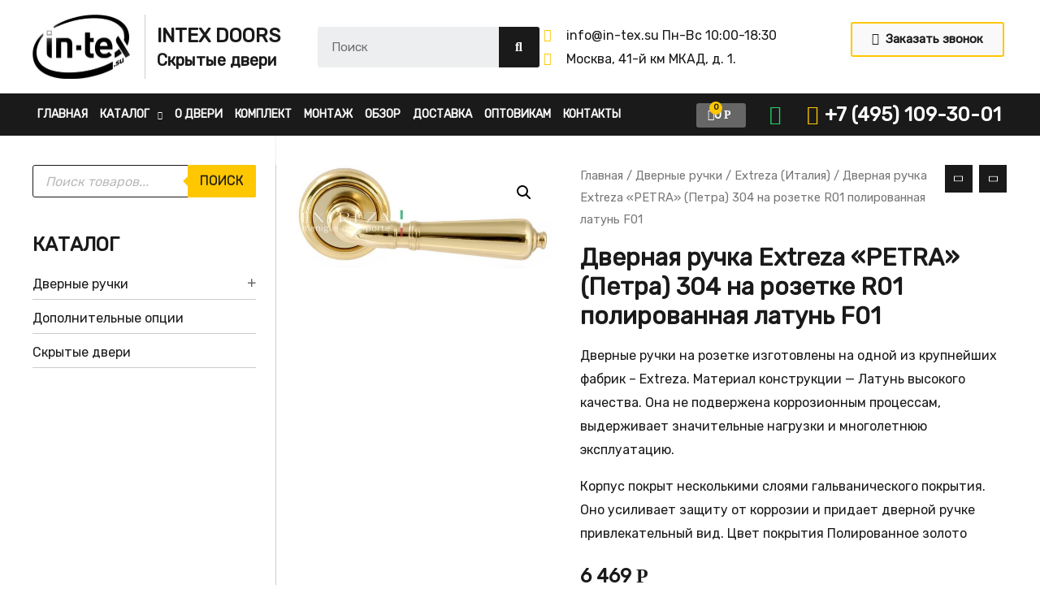

--- FILE ---
content_type: text/html; charset=UTF-8
request_url: https://in-tex.su/product/%D0%B4%D0%B2%D0%B5%D1%80%D0%BD%D0%B0%D1%8F-%D1%80%D1%83%D1%87%D0%BA%D0%B0-extreza-petra-%D0%BF%D0%B5%D1%82%D1%80%D0%B0-304-%D0%BD%D0%B0-%D1%80%D0%BE%D0%B7%D0%B5%D1%82%D0%BA%D0%B5-r01-%D0%BF%D0%BE/
body_size: 38792
content:
<!DOCTYPE html>
<html lang="ru-RU">
<head>
<meta charset="UTF-8">
<meta name="viewport" content="width=device-width, initial-scale=1">
<link rel="profile" href="https://gmpg.org/xfn/11">

<meta name='robots' content='max-image-preview:large' />

	<!-- This site is optimized with the Yoast SEO Premium plugin v15.1.2 - https://yoast.com/wordpress/plugins/seo/ -->
	<title>Дверная ручка Extreza &quot;PETRA&quot; (Петра) 304 на розетке R01 полированная латунь F01 - In-tex</title>
	<meta name="description" content="Дверные ручки на розетке изготовлены на одной из крупнейших фабрик – Extreza. Материал конструкции — Латунь высокого качества. Она не подвержена коррозионным процессам, выдерживает значительные нагрузки и многолетнюю эксплуатацию. Корпус покрыт несколькими слоями гальванического покрытия. Оно усиливает защиту от коррозии и придает дверной ручке привлекательный вид. Цвет покрытия Полированное золото" />
	<meta name="robots" content="noindex, follow" />
	<meta property="og:locale" content="ru_RU" />
	<meta property="og:type" content="product" />
	<meta property="og:title" content="Дверная ручка Extreza &quot;PETRA&quot; (Петра) 304 на розетке R01 полированная латунь F01 - In-tex" />
	<meta property="og:description" content="Дверные ручки на розетке изготовлены на одной из крупнейших фабрик – Extreza. Материал конструкции — Латунь высокого качества. Она не подвержена коррозионным процессам, выдерживает значительные нагрузки и многолетнюю эксплуатацию. Корпус покрыт несколькими слоями гальванического покрытия. Оно усиливает защиту от коррозии и придает дверной ручке привлекательный вид. Цвет покрытия Полированное золото" />
	<meta property="og:url" content="https://in-tex.su/product/дверная-ручка-extreza-petra-петра-304-на-розетке-r01-по/" />
	<meta property="og:site_name" content="In-tex" />
	<meta name="twitter:card" content="summary_large_image" />
	<script type="application/ld+json" class="yoast-schema-graph">{"@context":"https://schema.org","@graph":[{"@type":"Organization","@id":"https://in-tex.su/#organization","name":"\u041f\u0430\u0440\u043a\u0435\u0442\u043d\u0430\u044f \u0441\u0442\u0443\u0434\u0438\u044f \u0414\u0435\u043f\u043e\u043b \u0432 \u041d\u043e\u0432\u043e\u0441\u0438\u0431\u0438\u0440\u0441\u043a\u0435","url":"https://in-tex.su/","sameAs":[],"logo":{"@type":"ImageObject","@id":"https://in-tex.su/#logo","inLanguage":"ru-RU","url":"","caption":"\u041f\u0430\u0440\u043a\u0435\u0442\u043d\u0430\u044f \u0441\u0442\u0443\u0434\u0438\u044f \u0414\u0435\u043f\u043e\u043b \u0432 \u041d\u043e\u0432\u043e\u0441\u0438\u0431\u0438\u0440\u0441\u043a\u0435"},"image":{"@id":"https://in-tex.su/#logo"}},{"@type":"WebSite","@id":"https://in-tex.su/#website","url":"https://in-tex.su/","name":"In-tex","description":"\u041c\u0435\u0436\u043a\u043e\u043c\u043d\u0430\u0442\u043d\u044b\u0435 \u0441\u043a\u0440\u044b\u0442\u044b\u0435 \u0434\u0432\u0435\u0440\u0438 invisible \u043f\u043e\u0434 \u043f\u043e\u043a\u0440\u0430\u0441\u043a\u0443","publisher":{"@id":"https://in-tex.su/#organization"},"potentialAction":[{"@type":"SearchAction","target":"https://in-tex.su/?s={search_term_string}","query-input":"required name=search_term_string"}],"inLanguage":"ru-RU"},{"@type":"ImageObject","@id":"https://in-tex.su/product/%d0%b4%d0%b2%d0%b5%d1%80%d0%bd%d0%b0%d1%8f-%d1%80%d1%83%d1%87%d0%ba%d0%b0-extreza-petra-%d0%bf%d0%b5%d1%82%d1%80%d0%b0-304-%d0%bd%d0%b0-%d1%80%d0%be%d0%b7%d0%b5%d1%82%d0%ba%d0%b5-r01-%d0%bf%d0%be/#primaryimage","inLanguage":"ru-RU","url":"https://in-tex.su/wp-content/uploads/2022/08/petra_304_r01_f01.600x800.jpg","width":600,"height":242},{"@type":["WebPage","ItemPage"],"@id":"https://in-tex.su/product/%d0%b4%d0%b2%d0%b5%d1%80%d0%bd%d0%b0%d1%8f-%d1%80%d1%83%d1%87%d0%ba%d0%b0-extreza-petra-%d0%bf%d0%b5%d1%82%d1%80%d0%b0-304-%d0%bd%d0%b0-%d1%80%d0%be%d0%b7%d0%b5%d1%82%d0%ba%d0%b5-r01-%d0%bf%d0%be/#webpage","url":"https://in-tex.su/product/%d0%b4%d0%b2%d0%b5%d1%80%d0%bd%d0%b0%d1%8f-%d1%80%d1%83%d1%87%d0%ba%d0%b0-extreza-petra-%d0%bf%d0%b5%d1%82%d1%80%d0%b0-304-%d0%bd%d0%b0-%d1%80%d0%be%d0%b7%d0%b5%d1%82%d0%ba%d0%b5-r01-%d0%bf%d0%be/","name":"\u0414\u0432\u0435\u0440\u043d\u0430\u044f \u0440\u0443\u0447\u043a\u0430 Extreza \"PETRA\" (\u041f\u0435\u0442\u0440\u0430) 304 \u043d\u0430 \u0440\u043e\u0437\u0435\u0442\u043a\u0435 R01 \u043f\u043e\u043b\u0438\u0440\u043e\u0432\u0430\u043d\u043d\u0430\u044f \u043b\u0430\u0442\u0443\u043d\u044c F01 - In-tex","isPartOf":{"@id":"https://in-tex.su/#website"},"primaryImageOfPage":{"@id":"https://in-tex.su/product/%d0%b4%d0%b2%d0%b5%d1%80%d0%bd%d0%b0%d1%8f-%d1%80%d1%83%d1%87%d0%ba%d0%b0-extreza-petra-%d0%bf%d0%b5%d1%82%d1%80%d0%b0-304-%d0%bd%d0%b0-%d1%80%d0%be%d0%b7%d0%b5%d1%82%d0%ba%d0%b5-r01-%d0%bf%d0%be/#primaryimage"},"datePublished":"2022-08-01T12:06:30+00:00","dateModified":"2022-08-01T12:06:30+00:00","breadcrumb":{"@id":"https://in-tex.su/product/%d0%b4%d0%b2%d0%b5%d1%80%d0%bd%d0%b0%d1%8f-%d1%80%d1%83%d1%87%d0%ba%d0%b0-extreza-petra-%d0%bf%d0%b5%d1%82%d1%80%d0%b0-304-%d0%bd%d0%b0-%d1%80%d0%be%d0%b7%d0%b5%d1%82%d0%ba%d0%b5-r01-%d0%bf%d0%be/#breadcrumb"},"inLanguage":"ru-RU","potentialAction":[{"@type":"ReadAction","target":["https://in-tex.su/product/%d0%b4%d0%b2%d0%b5%d1%80%d0%bd%d0%b0%d1%8f-%d1%80%d1%83%d1%87%d0%ba%d0%b0-extreza-petra-%d0%bf%d0%b5%d1%82%d1%80%d0%b0-304-%d0%bd%d0%b0-%d1%80%d0%be%d0%b7%d0%b5%d1%82%d0%ba%d0%b5-r01-%d0%bf%d0%be/"]}]},{"@type":"BreadcrumbList","@id":"https://in-tex.su/product/%d0%b4%d0%b2%d0%b5%d1%80%d0%bd%d0%b0%d1%8f-%d1%80%d1%83%d1%87%d0%ba%d0%b0-extreza-petra-%d0%bf%d0%b5%d1%82%d1%80%d0%b0-304-%d0%bd%d0%b0-%d1%80%d0%be%d0%b7%d0%b5%d1%82%d0%ba%d0%b5-r01-%d0%bf%d0%be/#breadcrumb","itemListElement":[{"@type":"ListItem","position":1,"item":{"@type":"WebPage","@id":"https://in-tex.su/","url":"https://in-tex.su/","name":"\u0413\u043b\u0430\u0432\u043d\u0430\u044f \u0441\u0442\u0440\u0430\u043d\u0438\u0446\u0430"}},{"@type":"ListItem","position":2,"item":{"@type":"WebPage","@id":"http://romaco.bget.ru/shop/","url":"http://romaco.bget.ru/shop/","name":"\u0422\u043e\u0432\u0430\u0440\u044b"}},{"@type":"ListItem","position":3,"item":{"@type":"WebPage","@id":"https://in-tex.su/product/%d0%b4%d0%b2%d0%b5%d1%80%d0%bd%d0%b0%d1%8f-%d1%80%d1%83%d1%87%d0%ba%d0%b0-extreza-petra-%d0%bf%d0%b5%d1%82%d1%80%d0%b0-304-%d0%bd%d0%b0-%d1%80%d0%be%d0%b7%d0%b5%d1%82%d0%ba%d0%b5-r01-%d0%bf%d0%be/","url":"https://in-tex.su/product/%d0%b4%d0%b2%d0%b5%d1%80%d0%bd%d0%b0%d1%8f-%d1%80%d1%83%d1%87%d0%ba%d0%b0-extreza-petra-%d0%bf%d0%b5%d1%82%d1%80%d0%b0-304-%d0%bd%d0%b0-%d1%80%d0%be%d0%b7%d0%b5%d1%82%d0%ba%d0%b5-r01-%d0%bf%d0%be/","name":"\u0414\u0432\u0435\u0440\u043d\u0430\u044f \u0440\u0443\u0447\u043a\u0430 Extreza &#171;PETRA&#187; (\u041f\u0435\u0442\u0440\u0430) 304 \u043d\u0430 \u0440\u043e\u0437\u0435\u0442\u043a\u0435 R01 \u043f\u043e\u043b\u0438\u0440\u043e\u0432\u0430\u043d\u043d\u0430\u044f \u043b\u0430\u0442\u0443\u043d\u044c F01"}}]}]}</script>
	<meta property="product:price:amount" content="6469" />
	<meta property="product:price:currency" content="RUB" />
	<meta property="og:availability" content="backorder" />
	<meta property="product:availability" content="available for order" />
	<meta property="product:condition" content="new" />
	<!-- / Yoast SEO Premium plugin. -->


<link rel='dns-prefetch' href='//fonts.googleapis.com' />
<link rel='dns-prefetch' href='//s.w.org' />
<link rel='dns-prefetch' href='//api-maps.yandex.ru' />
<link rel='preconnect' href='//api-maps.yandex.ru' />
<link rel="alternate" type="application/rss+xml" title="In-tex &raquo; Лента" href="https://in-tex.su/feed/" />
<link rel="alternate" type="application/rss+xml" title="In-tex &raquo; Лента комментариев" href="https://in-tex.su/comments/feed/" />
<script>
window._wpemojiSettings = {"baseUrl":"https:\/\/s.w.org\/images\/core\/emoji\/14.0.0\/72x72\/","ext":".png","svgUrl":"https:\/\/s.w.org\/images\/core\/emoji\/14.0.0\/svg\/","svgExt":".svg","source":{"concatemoji":"https:\/\/in-tex.su\/wp-includes\/js\/wp-emoji-release.min.js?ver=6.0.1"}};
/*! This file is auto-generated */
!function(e,a,t){var n,r,o,i=a.createElement("canvas"),p=i.getContext&&i.getContext("2d");function s(e,t){var a=String.fromCharCode,e=(p.clearRect(0,0,i.width,i.height),p.fillText(a.apply(this,e),0,0),i.toDataURL());return p.clearRect(0,0,i.width,i.height),p.fillText(a.apply(this,t),0,0),e===i.toDataURL()}function c(e){var t=a.createElement("script");t.src=e,t.defer=t.type="text/javascript",a.getElementsByTagName("head")[0].appendChild(t)}for(o=Array("flag","emoji"),t.supports={everything:!0,everythingExceptFlag:!0},r=0;r<o.length;r++)t.supports[o[r]]=function(e){if(!p||!p.fillText)return!1;switch(p.textBaseline="top",p.font="600 32px Arial",e){case"flag":return s([127987,65039,8205,9895,65039],[127987,65039,8203,9895,65039])?!1:!s([55356,56826,55356,56819],[55356,56826,8203,55356,56819])&&!s([55356,57332,56128,56423,56128,56418,56128,56421,56128,56430,56128,56423,56128,56447],[55356,57332,8203,56128,56423,8203,56128,56418,8203,56128,56421,8203,56128,56430,8203,56128,56423,8203,56128,56447]);case"emoji":return!s([129777,127995,8205,129778,127999],[129777,127995,8203,129778,127999])}return!1}(o[r]),t.supports.everything=t.supports.everything&&t.supports[o[r]],"flag"!==o[r]&&(t.supports.everythingExceptFlag=t.supports.everythingExceptFlag&&t.supports[o[r]]);t.supports.everythingExceptFlag=t.supports.everythingExceptFlag&&!t.supports.flag,t.DOMReady=!1,t.readyCallback=function(){t.DOMReady=!0},t.supports.everything||(n=function(){t.readyCallback()},a.addEventListener?(a.addEventListener("DOMContentLoaded",n,!1),e.addEventListener("load",n,!1)):(e.attachEvent("onload",n),a.attachEvent("onreadystatechange",function(){"complete"===a.readyState&&t.readyCallback()})),(e=t.source||{}).concatemoji?c(e.concatemoji):e.wpemoji&&e.twemoji&&(c(e.twemoji),c(e.wpemoji)))}(window,document,window._wpemojiSettings);
</script>
<style>
img.wp-smiley,
img.emoji {
	display: inline !important;
	border: none !important;
	box-shadow: none !important;
	height: 1em !important;
	width: 1em !important;
	margin: 0 0.07em !important;
	vertical-align: -0.1em !important;
	background: none !important;
	padding: 0 !important;
}
</style>
	<link rel='stylesheet' id='astra-theme-css-css'  href='https://in-tex.su/wp-content/themes/astra/assets/css/minified/style.min.css?ver=3.8.2' media='all' />
<style id='astra-theme-css-inline-css'>
.ast-no-sidebar .entry-content .alignfull {margin-left: calc( -50vw + 50%);margin-right: calc( -50vw + 50%);max-width: 100vw;width: 100vw;}.ast-no-sidebar .entry-content .alignwide {margin-left: calc(-41vw + 50%);margin-right: calc(-41vw + 50%);max-width: unset;width: unset;}.ast-no-sidebar .entry-content .alignfull .alignfull,.ast-no-sidebar .entry-content .alignfull .alignwide,.ast-no-sidebar .entry-content .alignwide .alignfull,.ast-no-sidebar .entry-content .alignwide .alignwide,.ast-no-sidebar .entry-content .wp-block-column .alignfull,.ast-no-sidebar .entry-content .wp-block-column .alignwide{width: 100%;margin-left: auto;margin-right: auto;}.wp-block-gallery,.blocks-gallery-grid {margin: 0;}.wp-block-separator {max-width: 100px;}.wp-block-separator.is-style-wide,.wp-block-separator.is-style-dots {max-width: none;}.entry-content .has-2-columns .wp-block-column:first-child {padding-right: 10px;}.entry-content .has-2-columns .wp-block-column:last-child {padding-left: 10px;}@media (max-width: 782px) {.entry-content .wp-block-columns .wp-block-column {flex-basis: 100%;}.entry-content .has-2-columns .wp-block-column:first-child {padding-right: 0;}.entry-content .has-2-columns .wp-block-column:last-child {padding-left: 0;}}body .entry-content .wp-block-latest-posts {margin-left: 0;}body .entry-content .wp-block-latest-posts li {list-style: none;}.ast-no-sidebar .ast-container .entry-content .wp-block-latest-posts {margin-left: 0;}.ast-header-break-point .entry-content .alignwide {margin-left: auto;margin-right: auto;}.entry-content .blocks-gallery-item img {margin-bottom: auto;}.wp-block-pullquote {border-top: 4px solid #555d66;border-bottom: 4px solid #555d66;color: #40464d;}html{font-size:100%;}a,.page-title{color:#1a1a1a;}a:hover,a:focus{color:#ffc700;}body,button,input,select,textarea,.ast-button,.ast-custom-button{font-family:'Rubik',sans-serif;font-weight:400;font-size:16px;font-size:1rem;}blockquote{color:#000000;}p,.entry-content p{margin-bottom:1em;}h1,.entry-content h1,.entry-content h1 a,h2,.entry-content h2,.entry-content h2 a,h3,.entry-content h3,.entry-content h3 a,h4,.entry-content h4,.entry-content h4 a,h5,.entry-content h5,.entry-content h5 a,h6,.entry-content h6,.entry-content h6 a,.site-title,.site-title a{font-family:'Rubik',sans-serif;font-weight:400;text-transform:none;}.site-title{font-size:35px;font-size:2.1875rem;display:none;}.ast-archive-description .ast-archive-title{font-size:40px;font-size:2.5rem;}.site-header .site-description{font-size:15px;font-size:0.9375rem;display:none;}.entry-title{font-size:30px;font-size:1.875rem;}h1,.entry-content h1,.entry-content h1 a{font-size:30px;font-size:1.875rem;font-weight:400;font-family:'Rubik',sans-serif;text-transform:none;}h2,.entry-content h2,.entry-content h2 a{font-size:24px;font-size:1.5rem;font-weight:400;font-family:'Rubik',sans-serif;text-transform:none;}h3,.entry-content h3,.entry-content h3 a{font-size:24px;font-size:1.5rem;font-weight:400;font-family:'Rubik',sans-serif;line-height:1.8571428571429;text-transform:none;}h4,.entry-content h4,.entry-content h4 a{font-size:16px;font-size:1rem;}h5,.entry-content h5,.entry-content h5 a{font-size:16px;font-size:1rem;}h6,.entry-content h6,.entry-content h6 a{font-size:14px;font-size:0.875rem;}.ast-single-post .entry-title,.page-title{font-size:30px;font-size:1.875rem;}::selection{background-color:#1a1a1a;color:#ffffff;}body,h1,.entry-title a,.entry-content h1,.entry-content h1 a,h2,.entry-content h2,.entry-content h2 a,h3,.entry-content h3,.entry-content h3 a,h4,.entry-content h4,.entry-content h4 a,h5,.entry-content h5,.entry-content h5 a,h6,.entry-content h6,.entry-content h6 a{color:#1a1a1a;}.tagcloud a:hover,.tagcloud a:focus,.tagcloud a.current-item{color:#ffffff;border-color:#1a1a1a;background-color:#1a1a1a;}input:focus,input[type="text"]:focus,input[type="email"]:focus,input[type="url"]:focus,input[type="password"]:focus,input[type="reset"]:focus,input[type="search"]:focus,textarea:focus{border-color:#1a1a1a;}input[type="radio"]:checked,input[type=reset],input[type="checkbox"]:checked,input[type="checkbox"]:hover:checked,input[type="checkbox"]:focus:checked,input[type=range]::-webkit-slider-thumb{border-color:#1a1a1a;background-color:#1a1a1a;box-shadow:none;}.site-footer a:hover + .post-count,.site-footer a:focus + .post-count{background:#1a1a1a;border-color:#1a1a1a;}.single .nav-links .nav-previous,.single .nav-links .nav-next{color:#1a1a1a;}.entry-meta,.entry-meta *{line-height:1.45;color:#1a1a1a;}.entry-meta a:hover,.entry-meta a:hover *,.entry-meta a:focus,.entry-meta a:focus *,.page-links > .page-link,.page-links .page-link:hover,.post-navigation a:hover{color:#ffc700;}#cat option,.secondary .calendar_wrap thead a,.secondary .calendar_wrap thead a:visited{color:#1a1a1a;}.secondary .calendar_wrap #today,.ast-progress-val span{background:#1a1a1a;}.secondary a:hover + .post-count,.secondary a:focus + .post-count{background:#1a1a1a;border-color:#1a1a1a;}.calendar_wrap #today > a{color:#ffffff;}.page-links .page-link,.single .post-navigation a{color:#1a1a1a;}.widget-title{font-size:22px;font-size:1.375rem;color:#1a1a1a;}.single .ast-author-details .author-title{color:#ffc700;}#secondary,#secondary button,#secondary input,#secondary select,#secondary textarea{font-size:16px;font-size:1rem;}.main-header-menu .menu-link,.ast-header-custom-item a{color:#1a1a1a;}.main-header-menu .menu-item:hover > .menu-link,.main-header-menu .menu-item:hover > .ast-menu-toggle,.main-header-menu .ast-masthead-custom-menu-items a:hover,.main-header-menu .menu-item.focus > .menu-link,.main-header-menu .menu-item.focus > .ast-menu-toggle,.main-header-menu .current-menu-item > .menu-link,.main-header-menu .current-menu-ancestor > .menu-link,.main-header-menu .current-menu-item > .ast-menu-toggle,.main-header-menu .current-menu-ancestor > .ast-menu-toggle{color:#1a1a1a;}.header-main-layout-3 .ast-main-header-bar-alignment{margin-right:auto;}.header-main-layout-2 .site-header-section-left .ast-site-identity{text-align:left;}.ast-header-break-point .ast-mobile-menu-buttons-minimal.menu-toggle{background:transparent;color:#ffc700;}.ast-header-break-point .ast-mobile-menu-buttons-outline.menu-toggle{background:transparent;border:1px solid #ffc700;color:#ffc700;}.ast-header-break-point .ast-mobile-menu-buttons-fill.menu-toggle{background:#ffc700;color:#1a1a1a;}#secondary {margin: 4em 0 2.5em;word-break: break-word;line-height: 2;}#secondary li {margin-bottom: 0.25em;}#secondary li:last-child {margin-bottom: 0;}@media (max-width: 768px) {.js_active .ast-plain-container.ast-single-post #secondary {margin-top: 1.5em;}}.ast-separate-container.ast-two-container #secondary .widget {background-color: #fff;padding: 2em;margin-bottom: 2em;}@media (min-width: 993px) {.ast-left-sidebar #secondary {padding-right: 60px;}.ast-right-sidebar #secondary {padding-left: 60px;}}@media (max-width: 993px) {.ast-right-sidebar #secondary {padding-left: 30px;}.ast-left-sidebar #secondary {padding-right: 30px;}}.ast-small-footer{color:#000000;}.ast-small-footer > .ast-footer-overlay{background-color:#e8e8e8;;}.ast-small-footer a{color:#434343;}.ast-small-footer a:hover{color:#602bb7;}.footer-adv .footer-adv-overlay{border-top-style:solid;border-top-color:#7a7a7a;}.footer-adv .widget-title,.footer-adv .widget-title a{color:#000000;}.footer-adv{color:#434343;}.footer-adv a{color:#434343;}.footer-adv .tagcloud a:hover,.footer-adv .tagcloud a.current-item{border-color:#434343;background-color:#434343;}.footer-adv a:hover,.footer-adv .no-widget-text a:hover,.footer-adv a:focus,.footer-adv .no-widget-text a:focus{color:#602bb7;}.footer-adv .calendar_wrap #today,.footer-adv a:hover + .post-count{background-color:#434343;}.footer-adv-overlay{background-color:#f3f3f4;;}.wp-block-buttons.aligncenter{justify-content:center;}@media (max-width:782px){.entry-content .wp-block-columns .wp-block-column{margin-left:0px;}}@media (max-width:768px){.ast-separate-container .ast-article-post,.ast-separate-container .ast-article-single{padding:1.5em 2.14em;}.ast-separate-container #primary,.ast-separate-container #secondary{padding:1.5em 0;}#primary,#secondary{padding:1.5em 0;margin:0;}.ast-left-sidebar #content > .ast-container{display:flex;flex-direction:column-reverse;width:100%;}.ast-author-box img.avatar{margin:20px 0 0 0;}}@media (max-width:768px){#secondary.secondary{padding-top:0;}.ast-separate-container.ast-right-sidebar #secondary{padding-left:1em;padding-right:1em;}.ast-separate-container.ast-two-container #secondary{padding-left:0;padding-right:0;}.ast-page-builder-template .entry-header #secondary,.ast-page-builder-template #secondary{margin-top:1.5em;}}@media (max-width:768px){.ast-right-sidebar #primary{padding-right:0;}.ast-page-builder-template.ast-left-sidebar #secondary,.ast-page-builder-template.ast-right-sidebar #secondary{padding-right:20px;padding-left:20px;}.ast-right-sidebar #secondary,.ast-left-sidebar #primary{padding-left:0;}.ast-left-sidebar #secondary{padding-right:0;}}@media (min-width:769px){.ast-separate-container.ast-right-sidebar #primary,.ast-separate-container.ast-left-sidebar #primary{border:0;}.search-no-results.ast-separate-container #primary{margin-bottom:4em;}}@media (min-width:769px){.ast-right-sidebar #primary{border-right:1px solid #eee;}.ast-left-sidebar #primary{border-left:1px solid #eee;}.ast-right-sidebar #secondary{border-left:1px solid #eee;margin-left:-1px;}.ast-left-sidebar #secondary{border-right:1px solid #eee;margin-right:-1px;}.ast-separate-container.ast-two-container.ast-right-sidebar #secondary{padding-left:30px;padding-right:0;}.ast-separate-container.ast-two-container.ast-left-sidebar #secondary{padding-right:30px;padding-left:0;}.ast-separate-container.ast-right-sidebar #secondary,.ast-separate-container.ast-left-sidebar #secondary{border:0;margin-left:auto;margin-right:auto;}.ast-separate-container.ast-two-container #secondary .widget:last-child{margin-bottom:0;}}.menu-toggle,button,.ast-button,.ast-custom-button,.button,input#submit,input[type="button"],input[type="submit"],input[type="reset"]{color:#1a1a1a;border-color:#ffc700;background-color:#ffc700;border-radius:3px;padding-top:14px;padding-right:14px;padding-bottom:14px;padding-left:14px;font-family:inherit;font-weight:inherit;}button:focus,.menu-toggle:hover,button:hover,.ast-button:hover,.ast-custom-button:hover .button:hover,.ast-custom-button:hover,input[type=reset]:hover,input[type=reset]:focus,input#submit:hover,input#submit:focus,input[type="button"]:hover,input[type="button"]:focus,input[type="submit"]:hover,input[type="submit"]:focus{color:#1a1a1a;background-color:#ffdb00;border-color:#ffdb00;}@media (min-width:544px){.ast-container{max-width:100%;}}@media (max-width:544px){.ast-separate-container .ast-article-post,.ast-separate-container .ast-article-single,.ast-separate-container .comments-title,.ast-separate-container .ast-archive-description{padding:1.5em 1em;}.ast-separate-container #content .ast-container{padding-left:0.54em;padding-right:0.54em;}.ast-separate-container .ast-comment-list li.depth-1{padding:1.5em 1em;margin-bottom:1.5em;}.ast-separate-container .ast-comment-list .bypostauthor{padding:.5em;}.ast-search-menu-icon.ast-dropdown-active .search-field{width:170px;}.ast-separate-container #secondary{padding-top:0;}.ast-separate-container.ast-two-container #secondary .widget{margin-bottom:1.5em;padding-left:1em;padding-right:1em;}.site-branding img,.site-header .site-logo-img .custom-logo-link img{max-width:100%;}}@media (max-width:768px){.ast-mobile-header-stack .main-header-bar .ast-search-menu-icon{display:inline-block;}.ast-header-break-point.ast-header-custom-item-outside .ast-mobile-header-stack .main-header-bar .ast-search-icon{margin:0;}.ast-comment-avatar-wrap img{max-width:2.5em;}.ast-separate-container .ast-comment-list li.depth-1{padding:1.5em 2.14em;}.ast-separate-container .comment-respond{padding:2em 2.14em;}.ast-comment-meta{padding:0 1.8888em 1.3333em;}}.footer-adv .tagcloud a:hover,.footer-adv .tagcloud a.current-item{color:#ffffff;}.footer-adv .calendar_wrap #today{color:#ffffff;}body,.ast-separate-container{background-color:#ffffff;;background-image:none;;}.ast-no-sidebar.ast-separate-container .entry-content .alignfull {margin-left: -6.67em;margin-right: -6.67em;width: auto;}@media (max-width: 1200px) {.ast-no-sidebar.ast-separate-container .entry-content .alignfull {margin-left: -2.4em;margin-right: -2.4em;}}@media (max-width: 768px) {.ast-no-sidebar.ast-separate-container .entry-content .alignfull {margin-left: -2.14em;margin-right: -2.14em;}}@media (max-width: 544px) {.ast-no-sidebar.ast-separate-container .entry-content .alignfull {margin-left: -1em;margin-right: -1em;}}.ast-no-sidebar.ast-separate-container .entry-content .alignwide {margin-left: -20px;margin-right: -20px;}.ast-no-sidebar.ast-separate-container .entry-content .wp-block-column .alignfull,.ast-no-sidebar.ast-separate-container .entry-content .wp-block-column .alignwide {margin-left: auto;margin-right: auto;width: 100%;}@media (max-width:768px){.site-title{display:none;}.ast-archive-description .ast-archive-title{font-size:40px;}.site-header .site-description{display:none;}.entry-title{font-size:30px;}h1,.entry-content h1,.entry-content h1 a{font-size:30px;}h2,.entry-content h2,.entry-content h2 a{font-size:25px;}h3,.entry-content h3,.entry-content h3 a{font-size:20px;}.ast-single-post .entry-title,.page-title{font-size:30px;}}@media (max-width:544px){.widget-title{font-size:20px;font-size:1.4285714285714rem;}body,button,input,select,textarea,.ast-button,.ast-custom-button{font-size:14px;font-size:0.875rem;}#secondary,#secondary button,#secondary input,#secondary select,#secondary textarea{font-size:14px;font-size:0.875rem;}.site-title{display:none;}.ast-archive-description .ast-archive-title{font-size:40px;}.site-header .site-description{display:none;}.entry-title{font-size:30px;}h1,.entry-content h1,.entry-content h1 a{font-size:24px;}h2,.entry-content h2,.entry-content h2 a{font-size:18px;}h3,.entry-content h3,.entry-content h3 a{font-size:16px;}h4,.entry-content h4,.entry-content h4 a{font-size:14px;font-size:0.875rem;}h5,.entry-content h5,.entry-content h5 a{font-size:14px;font-size:0.875rem;}.ast-single-post .entry-title,.page-title{font-size:24px;}}@media (max-width:768px){html{font-size:91.2%;}}@media (max-width:544px){html{font-size:100%;}}@media (min-width:769px){.ast-container{max-width:1240px;}}@font-face {font-family: "Astra";src: url(https://in-tex.su/wp-content/themes/astra/assets/fonts/astra.woff) format("woff"),url(https://in-tex.su/wp-content/themes/astra/assets/fonts/astra.ttf) format("truetype"),url(https://in-tex.su/wp-content/themes/astra/assets/fonts/astra.svg#astra) format("svg");font-weight: normal;font-style: normal;font-display: fallback;}@media (max-width:921px) {.main-header-bar .main-header-bar-navigation{display:none;}}.ast-desktop .main-header-menu.submenu-with-border .sub-menu,.ast-desktop .main-header-menu.submenu-with-border .astra-full-megamenu-wrapper{border-color:#eaeaea;}.ast-desktop .main-header-menu.submenu-with-border .sub-menu{border-top-width:1px;border-right-width:1px;border-left-width:1px;border-bottom-width:1px;border-style:solid;}.ast-desktop .main-header-menu.submenu-with-border .sub-menu .sub-menu{top:-1px;}.ast-desktop .main-header-menu.submenu-with-border .sub-menu .menu-link,.ast-desktop .main-header-menu.submenu-with-border .children .menu-link{border-bottom-width:0px;border-style:solid;border-color:#eaeaea;}@media (min-width:769px){.main-header-menu .sub-menu .menu-item.ast-left-align-sub-menu:hover > .sub-menu,.main-header-menu .sub-menu .menu-item.ast-left-align-sub-menu.focus > .sub-menu{margin-left:-2px;}}.ast-header-break-point.ast-header-custom-item-inside .main-header-bar .main-header-bar-navigation .ast-search-icon {display: none;}.ast-header-break-point.ast-header-custom-item-inside .main-header-bar .ast-search-menu-icon .search-form {padding: 0;display: block;overflow: hidden;}.ast-header-break-point .ast-header-custom-item .widget:last-child {margin-bottom: 1em;}.ast-header-custom-item .widget {margin: 0.5em;display: inline-block;vertical-align: middle;}.ast-header-custom-item .widget p {margin-bottom: 0;}.ast-header-custom-item .widget li {width: auto;}.ast-header-custom-item-inside .button-custom-menu-item .menu-link {display: none;}.ast-header-custom-item-inside.ast-header-break-point .button-custom-menu-item .ast-custom-button-link {display: none;}.ast-header-custom-item-inside.ast-header-break-point .button-custom-menu-item .menu-link {display: block;}.ast-header-break-point.ast-header-custom-item-outside .main-header-bar .ast-search-icon {margin-right: 1em;}.ast-header-break-point.ast-header-custom-item-inside .main-header-bar .ast-search-menu-icon .search-field,.ast-header-break-point.ast-header-custom-item-inside .main-header-bar .ast-search-menu-icon.ast-inline-search .search-field {width: 100%;padding-right: 5.5em;}.ast-header-break-point.ast-header-custom-item-inside .main-header-bar .ast-search-menu-icon .search-submit {display: block;position: absolute;height: 100%;top: 0;right: 0;padding: 0 1em;border-radius: 0;}.ast-header-break-point .ast-header-custom-item .ast-masthead-custom-menu-items {padding-left: 20px;padding-right: 20px;margin-bottom: 1em;margin-top: 1em;}.ast-header-custom-item-inside.ast-header-break-point .button-custom-menu-item {padding-left: 0;padding-right: 0;margin-top: 0;margin-bottom: 0;}.astra-icon-down_arrow::after {content: "\e900";font-family: Astra;}.astra-icon-close::after {content: "\e5cd";font-family: Astra;}.astra-icon-drag_handle::after {content: "\e25d";font-family: Astra;}.astra-icon-format_align_justify::after {content: "\e235";font-family: Astra;}.astra-icon-menu::after {content: "\e5d2";font-family: Astra;}.astra-icon-reorder::after {content: "\e8fe";font-family: Astra;}.astra-icon-search::after {content: "\e8b6";font-family: Astra;}.astra-icon-zoom_in::after {content: "\e56b";font-family: Astra;}.astra-icon-check-circle::after {content: "\e901";font-family: Astra;}.astra-icon-shopping-cart::after {content: "\f07a";font-family: Astra;}.astra-icon-shopping-bag::after {content: "\f290";font-family: Astra;}.astra-icon-shopping-basket::after {content: "\f291";font-family: Astra;}.astra-icon-circle-o::after {content: "\e903";font-family: Astra;}.astra-icon-certificate::after {content: "\e902";font-family: Astra;}blockquote {padding: 1.2em;}:root .has-ast-global-color-0-color{color:var(--ast-global-color-0);}:root .has-ast-global-color-0-background-color{background-color:var(--ast-global-color-0);}:root .wp-block-button .has-ast-global-color-0-color{color:var(--ast-global-color-0);}:root .wp-block-button .has-ast-global-color-0-background-color{background-color:var(--ast-global-color-0);}:root .has-ast-global-color-1-color{color:var(--ast-global-color-1);}:root .has-ast-global-color-1-background-color{background-color:var(--ast-global-color-1);}:root .wp-block-button .has-ast-global-color-1-color{color:var(--ast-global-color-1);}:root .wp-block-button .has-ast-global-color-1-background-color{background-color:var(--ast-global-color-1);}:root .has-ast-global-color-2-color{color:var(--ast-global-color-2);}:root .has-ast-global-color-2-background-color{background-color:var(--ast-global-color-2);}:root .wp-block-button .has-ast-global-color-2-color{color:var(--ast-global-color-2);}:root .wp-block-button .has-ast-global-color-2-background-color{background-color:var(--ast-global-color-2);}:root .has-ast-global-color-3-color{color:var(--ast-global-color-3);}:root .has-ast-global-color-3-background-color{background-color:var(--ast-global-color-3);}:root .wp-block-button .has-ast-global-color-3-color{color:var(--ast-global-color-3);}:root .wp-block-button .has-ast-global-color-3-background-color{background-color:var(--ast-global-color-3);}:root .has-ast-global-color-4-color{color:var(--ast-global-color-4);}:root .has-ast-global-color-4-background-color{background-color:var(--ast-global-color-4);}:root .wp-block-button .has-ast-global-color-4-color{color:var(--ast-global-color-4);}:root .wp-block-button .has-ast-global-color-4-background-color{background-color:var(--ast-global-color-4);}:root .has-ast-global-color-5-color{color:var(--ast-global-color-5);}:root .has-ast-global-color-5-background-color{background-color:var(--ast-global-color-5);}:root .wp-block-button .has-ast-global-color-5-color{color:var(--ast-global-color-5);}:root .wp-block-button .has-ast-global-color-5-background-color{background-color:var(--ast-global-color-5);}:root .has-ast-global-color-6-color{color:var(--ast-global-color-6);}:root .has-ast-global-color-6-background-color{background-color:var(--ast-global-color-6);}:root .wp-block-button .has-ast-global-color-6-color{color:var(--ast-global-color-6);}:root .wp-block-button .has-ast-global-color-6-background-color{background-color:var(--ast-global-color-6);}:root .has-ast-global-color-7-color{color:var(--ast-global-color-7);}:root .has-ast-global-color-7-background-color{background-color:var(--ast-global-color-7);}:root .wp-block-button .has-ast-global-color-7-color{color:var(--ast-global-color-7);}:root .wp-block-button .has-ast-global-color-7-background-color{background-color:var(--ast-global-color-7);}:root .has-ast-global-color-8-color{color:var(--ast-global-color-8);}:root .has-ast-global-color-8-background-color{background-color:var(--ast-global-color-8);}:root .wp-block-button .has-ast-global-color-8-color{color:var(--ast-global-color-8);}:root .wp-block-button .has-ast-global-color-8-background-color{background-color:var(--ast-global-color-8);}:root{--ast-global-color-0:#0170B9;--ast-global-color-1:#3a3a3a;--ast-global-color-2:#3a3a3a;--ast-global-color-3:#4B4F58;--ast-global-color-4:#F5F5F5;--ast-global-color-5:#FFFFFF;--ast-global-color-6:#F2F5F7;--ast-global-color-7:#424242;--ast-global-color-8:#000000;}.ast-breadcrumbs .trail-browse,.ast-breadcrumbs .trail-items,.ast-breadcrumbs .trail-items li{display:inline-block;margin:0;padding:0;border:none;background:inherit;text-indent:0;}.ast-breadcrumbs .trail-browse{font-size:inherit;font-style:inherit;font-weight:inherit;color:inherit;}.ast-breadcrumbs .trail-items{list-style:none;}.trail-items li::after{padding:0 0.3em;content:"\00bb";}.trail-items li:last-of-type::after{display:none;}h1,.entry-content h1,h2,.entry-content h2,h3,.entry-content h3,h4,.entry-content h4,h5,.entry-content h5,h6,.entry-content h6{color:#1a1a1a;}.elementor-template-full-width .ast-container{display:block;}@media (max-width:544px){.elementor-element .elementor-wc-products .woocommerce[class*="columns-"] ul.products li.product{width:auto;margin:0;}.elementor-element .woocommerce .woocommerce-result-count{float:none;}}.ast-header-break-point .main-header-bar{border-bottom-width:0px;}@media (min-width:769px){.main-header-bar{border-bottom-width:0px;}}@media (min-width:769px){#primary{width:75%;}#secondary{width:25%;}}.ast-flex{-webkit-align-content:center;-ms-flex-line-pack:center;align-content:center;-webkit-box-align:center;-webkit-align-items:center;-moz-box-align:center;-ms-flex-align:center;align-items:center;}.main-header-bar{padding:1em 0;}.ast-site-identity{padding:0;}.header-main-layout-1 .ast-flex.main-header-container,.header-main-layout-3 .ast-flex.main-header-container{-webkit-align-content:center;-ms-flex-line-pack:center;align-content:center;-webkit-box-align:center;-webkit-align-items:center;-moz-box-align:center;-ms-flex-align:center;align-items:center;}.header-main-layout-1 .ast-flex.main-header-container,.header-main-layout-3 .ast-flex.main-header-container{-webkit-align-content:center;-ms-flex-line-pack:center;align-content:center;-webkit-box-align:center;-webkit-align-items:center;-moz-box-align:center;-ms-flex-align:center;align-items:center;}.main-header-menu .sub-menu .menu-item.menu-item-has-children > .menu-link:after{position:absolute;right:1em;top:50%;transform:translate(0,-50%) rotate(270deg);}.ast-header-break-point .main-header-bar .main-header-bar-navigation .page_item_has_children > .ast-menu-toggle::before,.ast-header-break-point .main-header-bar .main-header-bar-navigation .menu-item-has-children > .ast-menu-toggle::before,.ast-mobile-popup-drawer .main-header-bar-navigation .menu-item-has-children>.ast-menu-toggle::before,.ast-header-break-point .ast-mobile-header-wrap .main-header-bar-navigation .menu-item-has-children > .ast-menu-toggle::before{font-weight:bold;content:"\e900";font-family:Astra;text-decoration:inherit;display:inline-block;}.ast-header-break-point .main-navigation ul.sub-menu .menu-item .menu-link:before{content:"\e900";font-family:Astra;font-size:.65em;text-decoration:inherit;display:inline-block;transform:translate(0,-2px) rotateZ(270deg);margin-right:5px;}.widget_search .search-form:after{font-family:Astra;font-size:1.2em;font-weight:normal;content:"\e8b6";position:absolute;top:50%;right:15px;transform:translate(0,-50%);}.astra-search-icon::before{content:"\e8b6";font-family:Astra;font-style:normal;font-weight:normal;text-decoration:inherit;text-align:center;-webkit-font-smoothing:antialiased;-moz-osx-font-smoothing:grayscale;z-index:3;}.main-header-bar .main-header-bar-navigation .page_item_has_children > a:after,.main-header-bar .main-header-bar-navigation .menu-item-has-children > a:after,.site-header-focus-item .main-header-bar-navigation .menu-item-has-children > .menu-link:after{content:"\e900";display:inline-block;font-family:Astra;font-size:.6rem;font-weight:bold;text-rendering:auto;-webkit-font-smoothing:antialiased;-moz-osx-font-smoothing:grayscale;margin-left:10px;line-height:normal;}.ast-mobile-popup-drawer .main-header-bar-navigation .ast-submenu-expanded>.ast-menu-toggle::before{transform:rotateX(180deg);}.ast-header-break-point .main-header-bar-navigation .menu-item-has-children > .menu-link:after{display:none;}:root{--e-global-color-astglobalcolor0:#0170B9;--e-global-color-astglobalcolor1:#3a3a3a;--e-global-color-astglobalcolor2:#3a3a3a;--e-global-color-astglobalcolor3:#4B4F58;--e-global-color-astglobalcolor4:#F5F5F5;--e-global-color-astglobalcolor5:#FFFFFF;--e-global-color-astglobalcolor6:#F2F5F7;--e-global-color-astglobalcolor7:#424242;--e-global-color-astglobalcolor8:#000000;}
</style>
<link rel='stylesheet' id='astra-google-fonts-css'  href='https://fonts.googleapis.com/css?family=Rubik%3A400%2C&#038;display=fallback&#038;ver=3.8.2' media='all' />
<link rel='stylesheet' id='wp-block-library-css'  href='https://in-tex.su/wp-includes/css/dist/block-library/style.min.css?ver=6.0.1' media='all' />
<link rel='stylesheet' id='wc-blocks-vendors-style-css'  href='https://in-tex.su/wp-content/plugins/woocommerce/packages/woocommerce-blocks/build/wc-blocks-vendors-style.css?ver=7.8.3' media='all' />
<link rel='stylesheet' id='wc-blocks-style-css'  href='https://in-tex.su/wp-content/plugins/woocommerce/packages/woocommerce-blocks/build/wc-blocks-style.css?ver=7.8.3' media='all' />
<style id='global-styles-inline-css'>
body{--wp--preset--color--black: #000000;--wp--preset--color--cyan-bluish-gray: #abb8c3;--wp--preset--color--white: #ffffff;--wp--preset--color--pale-pink: #f78da7;--wp--preset--color--vivid-red: #cf2e2e;--wp--preset--color--luminous-vivid-orange: #ff6900;--wp--preset--color--luminous-vivid-amber: #fcb900;--wp--preset--color--light-green-cyan: #7bdcb5;--wp--preset--color--vivid-green-cyan: #00d084;--wp--preset--color--pale-cyan-blue: #8ed1fc;--wp--preset--color--vivid-cyan-blue: #0693e3;--wp--preset--color--vivid-purple: #9b51e0;--wp--preset--color--ast-global-color-0: var(--ast-global-color-0);--wp--preset--color--ast-global-color-1: var(--ast-global-color-1);--wp--preset--color--ast-global-color-2: var(--ast-global-color-2);--wp--preset--color--ast-global-color-3: var(--ast-global-color-3);--wp--preset--color--ast-global-color-4: var(--ast-global-color-4);--wp--preset--color--ast-global-color-5: var(--ast-global-color-5);--wp--preset--color--ast-global-color-6: var(--ast-global-color-6);--wp--preset--color--ast-global-color-7: var(--ast-global-color-7);--wp--preset--color--ast-global-color-8: var(--ast-global-color-8);--wp--preset--gradient--vivid-cyan-blue-to-vivid-purple: linear-gradient(135deg,rgba(6,147,227,1) 0%,rgb(155,81,224) 100%);--wp--preset--gradient--light-green-cyan-to-vivid-green-cyan: linear-gradient(135deg,rgb(122,220,180) 0%,rgb(0,208,130) 100%);--wp--preset--gradient--luminous-vivid-amber-to-luminous-vivid-orange: linear-gradient(135deg,rgba(252,185,0,1) 0%,rgba(255,105,0,1) 100%);--wp--preset--gradient--luminous-vivid-orange-to-vivid-red: linear-gradient(135deg,rgba(255,105,0,1) 0%,rgb(207,46,46) 100%);--wp--preset--gradient--very-light-gray-to-cyan-bluish-gray: linear-gradient(135deg,rgb(238,238,238) 0%,rgb(169,184,195) 100%);--wp--preset--gradient--cool-to-warm-spectrum: linear-gradient(135deg,rgb(74,234,220) 0%,rgb(151,120,209) 20%,rgb(207,42,186) 40%,rgb(238,44,130) 60%,rgb(251,105,98) 80%,rgb(254,248,76) 100%);--wp--preset--gradient--blush-light-purple: linear-gradient(135deg,rgb(255,206,236) 0%,rgb(152,150,240) 100%);--wp--preset--gradient--blush-bordeaux: linear-gradient(135deg,rgb(254,205,165) 0%,rgb(254,45,45) 50%,rgb(107,0,62) 100%);--wp--preset--gradient--luminous-dusk: linear-gradient(135deg,rgb(255,203,112) 0%,rgb(199,81,192) 50%,rgb(65,88,208) 100%);--wp--preset--gradient--pale-ocean: linear-gradient(135deg,rgb(255,245,203) 0%,rgb(182,227,212) 50%,rgb(51,167,181) 100%);--wp--preset--gradient--electric-grass: linear-gradient(135deg,rgb(202,248,128) 0%,rgb(113,206,126) 100%);--wp--preset--gradient--midnight: linear-gradient(135deg,rgb(2,3,129) 0%,rgb(40,116,252) 100%);--wp--preset--duotone--dark-grayscale: url('#wp-duotone-dark-grayscale');--wp--preset--duotone--grayscale: url('#wp-duotone-grayscale');--wp--preset--duotone--purple-yellow: url('#wp-duotone-purple-yellow');--wp--preset--duotone--blue-red: url('#wp-duotone-blue-red');--wp--preset--duotone--midnight: url('#wp-duotone-midnight');--wp--preset--duotone--magenta-yellow: url('#wp-duotone-magenta-yellow');--wp--preset--duotone--purple-green: url('#wp-duotone-purple-green');--wp--preset--duotone--blue-orange: url('#wp-duotone-blue-orange');--wp--preset--font-size--small: 13px;--wp--preset--font-size--medium: 20px;--wp--preset--font-size--large: 36px;--wp--preset--font-size--x-large: 42px;}body { margin: 0; }body{--wp--style--block-gap: 2em;}.wp-site-blocks > .alignleft { float: left; margin-right: 2em; }.wp-site-blocks > .alignright { float: right; margin-left: 2em; }.wp-site-blocks > .aligncenter { justify-content: center; margin-left: auto; margin-right: auto; }.wp-site-blocks > * { margin-block-start: 0; margin-block-end: 0; }.wp-site-blocks > * + * { margin-block-start: var( --wp--style--block-gap ); }.has-black-color{color: var(--wp--preset--color--black) !important;}.has-cyan-bluish-gray-color{color: var(--wp--preset--color--cyan-bluish-gray) !important;}.has-white-color{color: var(--wp--preset--color--white) !important;}.has-pale-pink-color{color: var(--wp--preset--color--pale-pink) !important;}.has-vivid-red-color{color: var(--wp--preset--color--vivid-red) !important;}.has-luminous-vivid-orange-color{color: var(--wp--preset--color--luminous-vivid-orange) !important;}.has-luminous-vivid-amber-color{color: var(--wp--preset--color--luminous-vivid-amber) !important;}.has-light-green-cyan-color{color: var(--wp--preset--color--light-green-cyan) !important;}.has-vivid-green-cyan-color{color: var(--wp--preset--color--vivid-green-cyan) !important;}.has-pale-cyan-blue-color{color: var(--wp--preset--color--pale-cyan-blue) !important;}.has-vivid-cyan-blue-color{color: var(--wp--preset--color--vivid-cyan-blue) !important;}.has-vivid-purple-color{color: var(--wp--preset--color--vivid-purple) !important;}.has-ast-global-color-0-color{color: var(--wp--preset--color--ast-global-color-0) !important;}.has-ast-global-color-1-color{color: var(--wp--preset--color--ast-global-color-1) !important;}.has-ast-global-color-2-color{color: var(--wp--preset--color--ast-global-color-2) !important;}.has-ast-global-color-3-color{color: var(--wp--preset--color--ast-global-color-3) !important;}.has-ast-global-color-4-color{color: var(--wp--preset--color--ast-global-color-4) !important;}.has-ast-global-color-5-color{color: var(--wp--preset--color--ast-global-color-5) !important;}.has-ast-global-color-6-color{color: var(--wp--preset--color--ast-global-color-6) !important;}.has-ast-global-color-7-color{color: var(--wp--preset--color--ast-global-color-7) !important;}.has-ast-global-color-8-color{color: var(--wp--preset--color--ast-global-color-8) !important;}.has-black-background-color{background-color: var(--wp--preset--color--black) !important;}.has-cyan-bluish-gray-background-color{background-color: var(--wp--preset--color--cyan-bluish-gray) !important;}.has-white-background-color{background-color: var(--wp--preset--color--white) !important;}.has-pale-pink-background-color{background-color: var(--wp--preset--color--pale-pink) !important;}.has-vivid-red-background-color{background-color: var(--wp--preset--color--vivid-red) !important;}.has-luminous-vivid-orange-background-color{background-color: var(--wp--preset--color--luminous-vivid-orange) !important;}.has-luminous-vivid-amber-background-color{background-color: var(--wp--preset--color--luminous-vivid-amber) !important;}.has-light-green-cyan-background-color{background-color: var(--wp--preset--color--light-green-cyan) !important;}.has-vivid-green-cyan-background-color{background-color: var(--wp--preset--color--vivid-green-cyan) !important;}.has-pale-cyan-blue-background-color{background-color: var(--wp--preset--color--pale-cyan-blue) !important;}.has-vivid-cyan-blue-background-color{background-color: var(--wp--preset--color--vivid-cyan-blue) !important;}.has-vivid-purple-background-color{background-color: var(--wp--preset--color--vivid-purple) !important;}.has-ast-global-color-0-background-color{background-color: var(--wp--preset--color--ast-global-color-0) !important;}.has-ast-global-color-1-background-color{background-color: var(--wp--preset--color--ast-global-color-1) !important;}.has-ast-global-color-2-background-color{background-color: var(--wp--preset--color--ast-global-color-2) !important;}.has-ast-global-color-3-background-color{background-color: var(--wp--preset--color--ast-global-color-3) !important;}.has-ast-global-color-4-background-color{background-color: var(--wp--preset--color--ast-global-color-4) !important;}.has-ast-global-color-5-background-color{background-color: var(--wp--preset--color--ast-global-color-5) !important;}.has-ast-global-color-6-background-color{background-color: var(--wp--preset--color--ast-global-color-6) !important;}.has-ast-global-color-7-background-color{background-color: var(--wp--preset--color--ast-global-color-7) !important;}.has-ast-global-color-8-background-color{background-color: var(--wp--preset--color--ast-global-color-8) !important;}.has-black-border-color{border-color: var(--wp--preset--color--black) !important;}.has-cyan-bluish-gray-border-color{border-color: var(--wp--preset--color--cyan-bluish-gray) !important;}.has-white-border-color{border-color: var(--wp--preset--color--white) !important;}.has-pale-pink-border-color{border-color: var(--wp--preset--color--pale-pink) !important;}.has-vivid-red-border-color{border-color: var(--wp--preset--color--vivid-red) !important;}.has-luminous-vivid-orange-border-color{border-color: var(--wp--preset--color--luminous-vivid-orange) !important;}.has-luminous-vivid-amber-border-color{border-color: var(--wp--preset--color--luminous-vivid-amber) !important;}.has-light-green-cyan-border-color{border-color: var(--wp--preset--color--light-green-cyan) !important;}.has-vivid-green-cyan-border-color{border-color: var(--wp--preset--color--vivid-green-cyan) !important;}.has-pale-cyan-blue-border-color{border-color: var(--wp--preset--color--pale-cyan-blue) !important;}.has-vivid-cyan-blue-border-color{border-color: var(--wp--preset--color--vivid-cyan-blue) !important;}.has-vivid-purple-border-color{border-color: var(--wp--preset--color--vivid-purple) !important;}.has-ast-global-color-0-border-color{border-color: var(--wp--preset--color--ast-global-color-0) !important;}.has-ast-global-color-1-border-color{border-color: var(--wp--preset--color--ast-global-color-1) !important;}.has-ast-global-color-2-border-color{border-color: var(--wp--preset--color--ast-global-color-2) !important;}.has-ast-global-color-3-border-color{border-color: var(--wp--preset--color--ast-global-color-3) !important;}.has-ast-global-color-4-border-color{border-color: var(--wp--preset--color--ast-global-color-4) !important;}.has-ast-global-color-5-border-color{border-color: var(--wp--preset--color--ast-global-color-5) !important;}.has-ast-global-color-6-border-color{border-color: var(--wp--preset--color--ast-global-color-6) !important;}.has-ast-global-color-7-border-color{border-color: var(--wp--preset--color--ast-global-color-7) !important;}.has-ast-global-color-8-border-color{border-color: var(--wp--preset--color--ast-global-color-8) !important;}.has-vivid-cyan-blue-to-vivid-purple-gradient-background{background: var(--wp--preset--gradient--vivid-cyan-blue-to-vivid-purple) !important;}.has-light-green-cyan-to-vivid-green-cyan-gradient-background{background: var(--wp--preset--gradient--light-green-cyan-to-vivid-green-cyan) !important;}.has-luminous-vivid-amber-to-luminous-vivid-orange-gradient-background{background: var(--wp--preset--gradient--luminous-vivid-amber-to-luminous-vivid-orange) !important;}.has-luminous-vivid-orange-to-vivid-red-gradient-background{background: var(--wp--preset--gradient--luminous-vivid-orange-to-vivid-red) !important;}.has-very-light-gray-to-cyan-bluish-gray-gradient-background{background: var(--wp--preset--gradient--very-light-gray-to-cyan-bluish-gray) !important;}.has-cool-to-warm-spectrum-gradient-background{background: var(--wp--preset--gradient--cool-to-warm-spectrum) !important;}.has-blush-light-purple-gradient-background{background: var(--wp--preset--gradient--blush-light-purple) !important;}.has-blush-bordeaux-gradient-background{background: var(--wp--preset--gradient--blush-bordeaux) !important;}.has-luminous-dusk-gradient-background{background: var(--wp--preset--gradient--luminous-dusk) !important;}.has-pale-ocean-gradient-background{background: var(--wp--preset--gradient--pale-ocean) !important;}.has-electric-grass-gradient-background{background: var(--wp--preset--gradient--electric-grass) !important;}.has-midnight-gradient-background{background: var(--wp--preset--gradient--midnight) !important;}.has-small-font-size{font-size: var(--wp--preset--font-size--small) !important;}.has-medium-font-size{font-size: var(--wp--preset--font-size--medium) !important;}.has-large-font-size{font-size: var(--wp--preset--font-size--large) !important;}.has-x-large-font-size{font-size: var(--wp--preset--font-size--x-large) !important;}
</style>
<link rel='stylesheet' id='wooajaxcart-css'  href='https://in-tex.su/wp-content/plugins/woocommerce-ajax-cart/assets/wooajaxcart.css?ver=6.0.1' media='all' />
<link rel='stylesheet' id='photoswipe-css'  href='https://in-tex.su/wp-content/plugins/woocommerce/assets/css/photoswipe/photoswipe.min.css?ver=6.7.0' media='all' />
<link rel='stylesheet' id='photoswipe-default-skin-css'  href='https://in-tex.su/wp-content/plugins/woocommerce/assets/css/photoswipe/default-skin/default-skin.min.css?ver=6.7.0' media='all' />
<link rel='stylesheet' id='woocommerce-layout-css'  href='https://in-tex.su/wp-content/themes/astra/assets/css/minified/compatibility/woocommerce/woocommerce-layout.min.css?ver=3.8.2' media='all' />
<link rel='stylesheet' id='woocommerce-smallscreen-css'  href='https://in-tex.su/wp-content/themes/astra/assets/css/minified/compatibility/woocommerce/woocommerce-smallscreen.min.css?ver=3.8.2' media='only screen and (max-width: 768px)' />
<link rel='stylesheet' id='woocommerce-general-css'  href='https://in-tex.su/wp-content/themes/astra/assets/css/minified/compatibility/woocommerce/woocommerce.min.css?ver=3.8.2' media='all' />
<style id='woocommerce-general-inline-css'>
#customer_details h3:not(.elementor-widget-woocommerce-checkout-page h3){font-size:1.2rem;padding:20px 0 14px;margin:0 0 20px;border-bottom:1px solid #ebebeb;}form #order_review_heading:not(.elementor-widget-woocommerce-checkout-page #order_review_heading){border-width:2px 2px 0 2px;border-style:solid;font-size:1.2rem;margin:0;padding:1.5em 1.5em 1em;border-color:#ebebeb;}form #order_review:not(.elementor-widget-woocommerce-checkout-page #order_review){padding:0 2em;border-width:0 2px 2px;border-style:solid;border-color:#ebebeb;}ul#shipping_method li:not(.elementor-widget-woocommerce-cart #shipping_method li){margin:0;padding:0.25em 0 0.25em 22px;text-indent:-22px;list-style:none outside;}.woocommerce span.onsale, .wc-block-grid__product .wc-block-grid__product-onsale{background-color:#1a1a1a;color:#ffffff;}.woocommerce a.button, .woocommerce button.button, .woocommerce .woocommerce-message a.button, .woocommerce #respond input#submit.alt, .woocommerce a.button.alt, .woocommerce button.button.alt, .woocommerce input.button.alt, .woocommerce input.button,.woocommerce input.button:disabled, .woocommerce input.button:disabled[disabled], .woocommerce input.button:disabled:hover, .woocommerce input.button:disabled[disabled]:hover, .woocommerce #respond input#submit, .woocommerce button.button.alt.disabled, .wc-block-grid__products .wc-block-grid__product .wp-block-button__link, .wc-block-grid__product-onsale{color:#1a1a1a;border-color:#ffc700;background-color:#ffc700;}.woocommerce a.button:hover, .woocommerce button.button:hover, .woocommerce .woocommerce-message a.button:hover,.woocommerce #respond input#submit:hover,.woocommerce #respond input#submit.alt:hover, .woocommerce a.button.alt:hover, .woocommerce button.button.alt:hover, .woocommerce input.button.alt:hover, .woocommerce input.button:hover, .woocommerce button.button.alt.disabled:hover, .wc-block-grid__products .wc-block-grid__product .wp-block-button__link:hover{color:#1a1a1a;border-color:#ffdb00;background-color:#ffdb00;}.woocommerce-message, .woocommerce-info{border-top-color:#1a1a1a;}.woocommerce-message::before,.woocommerce-info::before{color:#1a1a1a;}.woocommerce ul.products li.product .price, .woocommerce div.product p.price, .woocommerce div.product span.price, .widget_layered_nav_filters ul li.chosen a, .woocommerce-page ul.products li.product .ast-woo-product-category, .wc-layered-nav-rating a{color:#1a1a1a;}.woocommerce nav.woocommerce-pagination ul,.woocommerce nav.woocommerce-pagination ul li{border-color:#1a1a1a;}.woocommerce nav.woocommerce-pagination ul li a:focus, .woocommerce nav.woocommerce-pagination ul li a:hover, .woocommerce nav.woocommerce-pagination ul li span.current{background:#1a1a1a;color:#1a1a1a;}.woocommerce-MyAccount-navigation-link.is-active a{color:#ffc700;}.woocommerce .widget_price_filter .ui-slider .ui-slider-range, .woocommerce .widget_price_filter .ui-slider .ui-slider-handle{background-color:#1a1a1a;}.woocommerce a.button, .woocommerce button.button, .woocommerce .woocommerce-message a.button, .woocommerce #respond input#submit.alt, .woocommerce a.button.alt, .woocommerce button.button.alt, .woocommerce input.button.alt, .woocommerce input.button,.woocommerce-cart table.cart td.actions .button, .woocommerce form.checkout_coupon .button, .woocommerce #respond input#submit, .wc-block-grid__products .wc-block-grid__product .wp-block-button__link{border-radius:3px;padding-top:14px;padding-right:14px;padding-bottom:14px;padding-left:14px;}.woocommerce .star-rating, .woocommerce .comment-form-rating .stars a, .woocommerce .star-rating::before{color:#1a1a1a;}.woocommerce div.product .woocommerce-tabs ul.tabs li.active:before{background:#1a1a1a;}.woocommerce a.remove:hover{color:#1a1a1a;border-color:#1a1a1a;background-color:#ffffff;}.ast-site-header-cart a{color:#1a1a1a;}.ast-site-header-cart a:focus, .ast-site-header-cart a:hover, .ast-site-header-cart .current-menu-item a{color:#1a1a1a;}.ast-cart-menu-wrap .count, .ast-cart-menu-wrap .count:after{border-color:#1a1a1a;color:#1a1a1a;}.ast-cart-menu-wrap:hover .count{color:#000000;background-color:#1a1a1a;}.ast-site-header-cart .widget_shopping_cart .total .woocommerce-Price-amount{color:#1a1a1a;}.woocommerce a.remove:hover, .ast-woocommerce-cart-menu .main-header-menu .woocommerce-custom-menu-item .menu-item:hover > .menu-link.remove:hover{color:#1a1a1a;border-color:#1a1a1a;background-color:#ffffff;}.ast-site-header-cart .widget_shopping_cart .buttons .button.checkout, .woocommerce .widget_shopping_cart .woocommerce-mini-cart__buttons .checkout.wc-forward{color:#1a1a1a;border-color:#ffdb00;background-color:#ffdb00;}.site-header .ast-site-header-cart-data .button.wc-forward, .site-header .ast-site-header-cart-data .button.wc-forward:hover{color:#1a1a1a;}.below-header-user-select .ast-site-header-cart .widget, .ast-above-header-section .ast-site-header-cart .widget a, .below-header-user-select .ast-site-header-cart .widget_shopping_cart a{color:#1a1a1a;}.below-header-user-select .ast-site-header-cart .widget_shopping_cart a:hover, .ast-above-header-section .ast-site-header-cart .widget_shopping_cart a:hover, .below-header-user-select .ast-site-header-cart .widget_shopping_cart a.remove:hover, .ast-above-header-section .ast-site-header-cart .widget_shopping_cart a.remove:hover{color:#1a1a1a;}.woocommerce ul.product-categories > li ul li:before{content:"\e900";padding:0 5px 0 5px;display:inline-block;font-family:Astra;transform:rotate(-90deg);font-size:0.7rem;}@media (min-width:545px) and (max-width:768px){.woocommerce.tablet-columns-6 ul.products li.product, .woocommerce-page.tablet-columns-6 ul.products li.product{width:calc(16.66% - 16.66px);}.woocommerce.tablet-columns-5 ul.products li.product, .woocommerce-page.tablet-columns-5 ul.products li.product{width:calc(20% - 16px);}.woocommerce.tablet-columns-4 ul.products li.product, .woocommerce-page.tablet-columns-4 ul.products li.product{width:calc(25% - 15px);}.woocommerce.tablet-columns-3 ul.products li.product, .woocommerce-page.tablet-columns-3 ul.products li.product{width:calc(33.33% - 14px);}.woocommerce.tablet-columns-2 ul.products li.product, .woocommerce-page.tablet-columns-2 ul.products li.product{width:calc(50% - 10px);}.woocommerce.tablet-columns-1 ul.products li.product, .woocommerce-page.tablet-columns-1 ul.products li.product{width:100%;}.woocommerce div.product .related.products ul.products li.product{width:calc(33.33% - 14px);}}@media (min-width:545px) and (max-width:768px){.woocommerce[class*="columns-"].columns-3 > ul.products li.product, .woocommerce[class*="columns-"].columns-4 > ul.products li.product, .woocommerce[class*="columns-"].columns-5 > ul.products li.product, .woocommerce[class*="columns-"].columns-6 > ul.products li.product{width:calc(33.33% - 14px);margin-right:20px;}.woocommerce[class*="columns-"].columns-3 > ul.products li.product:nth-child(3n), .woocommerce[class*="columns-"].columns-4 > ul.products li.product:nth-child(3n), .woocommerce[class*="columns-"].columns-5 > ul.products li.product:nth-child(3n), .woocommerce[class*="columns-"].columns-6 > ul.products li.product:nth-child(3n){margin-right:0;clear:right;}.woocommerce[class*="columns-"].columns-3 > ul.products li.product:nth-child(3n+1), .woocommerce[class*="columns-"].columns-4 > ul.products li.product:nth-child(3n+1), .woocommerce[class*="columns-"].columns-5 > ul.products li.product:nth-child(3n+1), .woocommerce[class*="columns-"].columns-6 > ul.products li.product:nth-child(3n+1){clear:left;}.woocommerce[class*="columns-"] ul.products li.product:nth-child(n), .woocommerce-page[class*="columns-"] ul.products li.product:nth-child(n){margin-right:20px;clear:none;}.woocommerce.tablet-columns-2 ul.products li.product:nth-child(2n), .woocommerce-page.tablet-columns-2 ul.products li.product:nth-child(2n), .woocommerce.tablet-columns-3 ul.products li.product:nth-child(3n), .woocommerce-page.tablet-columns-3 ul.products li.product:nth-child(3n), .woocommerce.tablet-columns-4 ul.products li.product:nth-child(4n), .woocommerce-page.tablet-columns-4 ul.products li.product:nth-child(4n), .woocommerce.tablet-columns-5 ul.products li.product:nth-child(5n), .woocommerce-page.tablet-columns-5 ul.products li.product:nth-child(5n), .woocommerce.tablet-columns-6 ul.products li.product:nth-child(6n), .woocommerce-page.tablet-columns-6 ul.products li.product:nth-child(6n){margin-right:0;clear:right;}.woocommerce.tablet-columns-2 ul.products li.product:nth-child(2n+1), .woocommerce-page.tablet-columns-2 ul.products li.product:nth-child(2n+1), .woocommerce.tablet-columns-3 ul.products li.product:nth-child(3n+1), .woocommerce-page.tablet-columns-3 ul.products li.product:nth-child(3n+1), .woocommerce.tablet-columns-4 ul.products li.product:nth-child(4n+1), .woocommerce-page.tablet-columns-4 ul.products li.product:nth-child(4n+1), .woocommerce.tablet-columns-5 ul.products li.product:nth-child(5n+1), .woocommerce-page.tablet-columns-5 ul.products li.product:nth-child(5n+1), .woocommerce.tablet-columns-6 ul.products li.product:nth-child(6n+1), .woocommerce-page.tablet-columns-6 ul.products li.product:nth-child(6n+1){clear:left;}.woocommerce div.product .related.products ul.products li.product:nth-child(3n), .woocommerce-page.tablet-columns-1 .site-main ul.products li.product{margin-right:0;clear:right;}.woocommerce div.product .related.products ul.products li.product:nth-child(3n+1){clear:left;}}@media (min-width:769px){.woocommerce #reviews #comments{width:55%;float:left;}.woocommerce #reviews #review_form_wrapper{width:45%;padding-left:2em;float:right;}.woocommerce form.checkout_coupon{width:50%;}}@media (max-width:768px){.ast-header-break-point.ast-woocommerce-cart-menu .header-main-layout-1.ast-mobile-header-stack.ast-no-menu-items .ast-site-header-cart, .ast-header-break-point.ast-woocommerce-cart-menu .header-main-layout-3.ast-mobile-header-stack.ast-no-menu-items .ast-site-header-cart{padding-right:0;padding-left:0;}.ast-header-break-point.ast-woocommerce-cart-menu .header-main-layout-1.ast-mobile-header-stack .main-header-bar{text-align:center;}.ast-header-break-point.ast-woocommerce-cart-menu .header-main-layout-1.ast-mobile-header-stack .ast-site-header-cart, .ast-header-break-point.ast-woocommerce-cart-menu .header-main-layout-1.ast-mobile-header-stack .ast-mobile-menu-buttons{display:inline-block;}.ast-header-break-point.ast-woocommerce-cart-menu .header-main-layout-2.ast-mobile-header-inline .site-branding{flex:auto;}.ast-header-break-point.ast-woocommerce-cart-menu .header-main-layout-3.ast-mobile-header-stack .site-branding{flex:0 0 100%;}.ast-header-break-point.ast-woocommerce-cart-menu .header-main-layout-3.ast-mobile-header-stack .main-header-container{display:flex;justify-content:center;}.woocommerce-cart .woocommerce-shipping-calculator .button{width:100%;}.woocommerce div.product div.images, .woocommerce div.product div.summary, .woocommerce #content div.product div.images, .woocommerce #content div.product div.summary, .woocommerce-page div.product div.images, .woocommerce-page div.product div.summary, .woocommerce-page #content div.product div.images, .woocommerce-page #content div.product div.summary{float:none;width:100%;}.woocommerce-cart table.cart td.actions .ast-return-to-shop{display:block;text-align:center;margin-top:1em;}}@media (max-width:544px){.ast-separate-container .ast-woocommerce-container{padding:.54em 1em 1.33333em;}.woocommerce-message, .woocommerce-error, .woocommerce-info{display:flex;flex-wrap:wrap;}.woocommerce-message a.button, .woocommerce-error a.button, .woocommerce-info a.button{order:1;margin-top:.5em;}.woocommerce .woocommerce-ordering, .woocommerce-page .woocommerce-ordering{float:none;margin-bottom:2em;width:100%;}.woocommerce ul.products a.button, .woocommerce-page ul.products a.button{padding:0.5em 0.75em;}.woocommerce table.cart td.actions .button, .woocommerce #content table.cart td.actions .button, .woocommerce-page table.cart td.actions .button, .woocommerce-page #content table.cart td.actions .button{padding-left:1em;padding-right:1em;}.woocommerce #content table.cart .button, .woocommerce-page #content table.cart .button{width:100%;}.woocommerce #content table.cart .product-thumbnail, .woocommerce-page #content table.cart .product-thumbnail{display:block;text-align:center !important;}.woocommerce #content table.cart .product-thumbnail::before, .woocommerce-page #content table.cart .product-thumbnail::before{display:none;}.woocommerce #content table.cart td.actions .coupon, .woocommerce-page #content table.cart td.actions .coupon{float:none;}.woocommerce #content table.cart td.actions .coupon .button, .woocommerce-page #content table.cart td.actions .coupon .button{flex:1;}.woocommerce #content div.product .woocommerce-tabs ul.tabs li a, .woocommerce-page #content div.product .woocommerce-tabs ul.tabs li a{display:block;}.woocommerce div.product .related.products ul.products li.product, .woocommerce.mobile-columns-2 ul.products li.product, .woocommerce-page.mobile-columns-2 ul.products li.product{width:calc(50% - 10px);}.woocommerce.mobile-columns-6 ul.products li.product, .woocommerce-page.mobile-columns-6 ul.products li.product{width:calc(16.66% - 16.66px);}.woocommerce.mobile-columns-5 ul.products li.product, .woocommerce-page.mobile-columns-5 ul.products li.product{width:calc(20% - 16px);}.woocommerce.mobile-columns-4 ul.products li.product, .woocommerce-page.mobile-columns-4 ul.products li.product{width:calc(25% - 15px);}.woocommerce.mobile-columns-3 ul.products li.product, .woocommerce-page.mobile-columns-3 ul.products li.product{width:calc(33.33% - 14px);}.woocommerce.mobile-columns-1 ul.products li.product, .woocommerce-page.mobile-columns-1 ul.products li.product{width:100%;}}@media (max-width:544px){.woocommerce ul.products a.button.loading::after, .woocommerce-page ul.products a.button.loading::after{display:inline-block;margin-left:5px;position:initial;}.woocommerce.mobile-columns-1 .site-main ul.products li.product:nth-child(n), .woocommerce-page.mobile-columns-1 .site-main ul.products li.product:nth-child(n){margin-right:0;}.woocommerce #content div.product .woocommerce-tabs ul.tabs li, .woocommerce-page #content div.product .woocommerce-tabs ul.tabs li{display:block;margin-right:0;}.woocommerce[class*="columns-"].columns-3 > ul.products li.product, .woocommerce[class*="columns-"].columns-4 > ul.products li.product, .woocommerce[class*="columns-"].columns-5 > ul.products li.product, .woocommerce[class*="columns-"].columns-6 > ul.products li.product{width:calc(50% - 10px);margin-right:20px;}.woocommerce[class*="columns-"] ul.products li.product:nth-child(n), .woocommerce-page[class*="columns-"] ul.products li.product:nth-child(n){margin-right:20px;clear:none;}.woocommerce-page[class*=columns-].columns-3>ul.products li.product:nth-child(2n), .woocommerce-page[class*=columns-].columns-4>ul.products li.product:nth-child(2n), .woocommerce-page[class*=columns-].columns-5>ul.products li.product:nth-child(2n), .woocommerce-page[class*=columns-].columns-6>ul.products li.product:nth-child(2n), .woocommerce[class*=columns-].columns-3>ul.products li.product:nth-child(2n), .woocommerce[class*=columns-].columns-4>ul.products li.product:nth-child(2n), .woocommerce[class*=columns-].columns-5>ul.products li.product:nth-child(2n), .woocommerce[class*=columns-].columns-6>ul.products li.product:nth-child(2n){margin-right:0;clear:right;}.woocommerce[class*="columns-"].columns-3 > ul.products li.product:nth-child(2n+1), .woocommerce[class*="columns-"].columns-4 > ul.products li.product:nth-child(2n+1), .woocommerce[class*="columns-"].columns-5 > ul.products li.product:nth-child(2n+1), .woocommerce[class*="columns-"].columns-6 > ul.products li.product:nth-child(2n+1){clear:left;}.woocommerce-page[class*=columns-] ul.products li.product:nth-child(n), .woocommerce[class*=columns-] ul.products li.product:nth-child(n){margin-right:20px;clear:none;}.woocommerce.mobile-columns-6 ul.products li.product:nth-child(6n), .woocommerce-page.mobile-columns-6 ul.products li.product:nth-child(6n), .woocommerce.mobile-columns-5 ul.products li.product:nth-child(5n), .woocommerce-page.mobile-columns-5 ul.products li.product:nth-child(5n), .woocommerce.mobile-columns-4 ul.products li.product:nth-child(4n), .woocommerce-page.mobile-columns-4 ul.products li.product:nth-child(4n), .woocommerce.mobile-columns-3 ul.products li.product:nth-child(3n), .woocommerce-page.mobile-columns-3 ul.products li.product:nth-child(3n), .woocommerce.mobile-columns-2 ul.products li.product:nth-child(2n), .woocommerce-page.mobile-columns-2 ul.products li.product:nth-child(2n), .woocommerce div.product .related.products ul.products li.product:nth-child(2n){margin-right:0;clear:right;}.woocommerce.mobile-columns-6 ul.products li.product:nth-child(6n+1), .woocommerce-page.mobile-columns-6 ul.products li.product:nth-child(6n+1), .woocommerce.mobile-columns-5 ul.products li.product:nth-child(5n+1), .woocommerce-page.mobile-columns-5 ul.products li.product:nth-child(5n+1), .woocommerce.mobile-columns-4 ul.products li.product:nth-child(4n+1), .woocommerce-page.mobile-columns-4 ul.products li.product:nth-child(4n+1), .woocommerce.mobile-columns-3 ul.products li.product:nth-child(3n+1), .woocommerce-page.mobile-columns-3 ul.products li.product:nth-child(3n+1), .woocommerce.mobile-columns-2 ul.products li.product:nth-child(2n+1), .woocommerce-page.mobile-columns-2 ul.products li.product:nth-child(2n+1), .woocommerce div.product .related.products ul.products li.product:nth-child(2n+1){clear:left;}}@media (min-width:769px){.ast-woo-shop-archive .site-content > .ast-container{max-width:1240px;}}@media (min-width:769px){.woocommerce #content .ast-woocommerce-container div.product div.images, .woocommerce .ast-woocommerce-container div.product div.images, .woocommerce-page #content .ast-woocommerce-container div.product div.images, .woocommerce-page .ast-woocommerce-container div.product div.images{width:50%;}.woocommerce #content .ast-woocommerce-container div.product div.summary, .woocommerce .ast-woocommerce-container div.product div.summary, .woocommerce-page #content .ast-woocommerce-container div.product div.summary, .woocommerce-page .ast-woocommerce-container div.product div.summary{width:46%;}.woocommerce.woocommerce-checkout form #customer_details.col2-set .col-1, .woocommerce.woocommerce-checkout form #customer_details.col2-set .col-2, .woocommerce-page.woocommerce-checkout form #customer_details.col2-set .col-1, .woocommerce-page.woocommerce-checkout form #customer_details.col2-set .col-2{float:none;width:auto;}}@media (min-width:769px){.woocommerce.woocommerce-checkout form #customer_details.col2-set, .woocommerce-page.woocommerce-checkout form #customer_details.col2-set{width:55%;float:left;margin-right:4.347826087%;}.woocommerce.woocommerce-checkout form #order_review, .woocommerce.woocommerce-checkout form #order_review_heading, .woocommerce-page.woocommerce-checkout form #order_review, .woocommerce-page.woocommerce-checkout form #order_review_heading{width:40%;float:right;margin-right:0;clear:right;}}
</style>
<style id='woocommerce-inline-inline-css'>
.woocommerce form .form-row .required { visibility: visible; }
</style>
<link rel='stylesheet' id='hfe-style-css'  href='https://in-tex.su/wp-content/plugins/header-footer-elementor/assets/css/header-footer-elementor.css?ver=1.6.12' media='all' />
<link rel='stylesheet' id='elementor-icons-css'  href='https://in-tex.su/wp-content/plugins/elementor/assets/lib/eicons/css/elementor-icons.min.css?ver=5.15.0' media='all' />
<link rel='stylesheet' id='elementor-frontend-legacy-css'  href='https://in-tex.su/wp-content/plugins/elementor/assets/css/frontend-legacy.min.css?ver=3.6.8' media='all' />
<link rel='stylesheet' id='elementor-frontend-css'  href='https://in-tex.su/wp-content/plugins/elementor/assets/css/frontend.min.css?ver=3.6.8' media='all' />
<link rel='stylesheet' id='elementor-post-7230-css'  href='https://in-tex.su/wp-content/uploads/elementor/css/post-7230.css?ver=1762528022' media='all' />
<link rel='stylesheet' id='mihdan-elementor-yandex-maps-css'  href='https://in-tex.su/wp-content/plugins/mihdan-elementor-yandex-maps/frontend/css/mihdan-elementor-yandex-maps.css?ver=1.4.4' media='all' />
<link rel='stylesheet' id='elementor-pro-css'  href='https://in-tex.su/wp-content/plugins/elementor-pro-332/assets/css/frontend.min.css?ver=3.3.2' media='all' />
<link rel='stylesheet' id='font-awesome-5-all-css'  href='https://in-tex.su/wp-content/plugins/elementor/assets/lib/font-awesome/css/all.min.css?ver=3.6.8' media='all' />
<link rel='stylesheet' id='font-awesome-4-shim-css'  href='https://in-tex.su/wp-content/plugins/elementor/assets/lib/font-awesome/css/v4-shims.min.css?ver=3.6.8' media='all' />
<link rel='stylesheet' id='elementor-global-css'  href='https://in-tex.su/wp-content/uploads/elementor/css/global.css?ver=1659446358' media='all' />
<link rel='stylesheet' id='elementor-post-1270-css'  href='https://in-tex.su/wp-content/uploads/elementor/css/post-1270.css?ver=1762869329' media='all' />
<link rel='stylesheet' id='hfe-widgets-style-css'  href='https://in-tex.su/wp-content/plugins/header-footer-elementor/inc/widgets-css/frontend.css?ver=1.6.12' media='all' />
<link rel='stylesheet' id='elementor-post-2076-css'  href='https://in-tex.su/wp-content/uploads/elementor/css/post-2076.css?ver=1762869330' media='all' />
<link rel='stylesheet' id='dgwt-wcas-style-css'  href='https://in-tex.su/wp-content/plugins/ajax-search-for-woocommerce-premium/assets/css/style.min.css?ver=1.14.1' media='all' />
<link rel='stylesheet' id='astra-addon-css-css'  href='https://in-tex.su/wp-content/uploads/astra-addon/astra-addon-67c8161f8c7e21-88147799.css?ver=3.5.3' media='all' />
<style id='astra-addon-css-inline-css'>
h1,.entry-content h1{color:#1a1a1a;}h2,.entry-content h2{color:#1a1a1a;}h3,.entry-content h3{color:#1a1a1a;}h4,.entry-content h4{color:#1a1a1a;}h5,.entry-content h5{color:#1a1a1a;}h6,.entry-content h6{color:#1a1a1a;}.sidebar-main{background-color:var(--ast-global-color-5);;}.secondary .widget-title,.secondary .widget-title *{color:#1a1a1a;}.secondary{color:#1a1a1a;}.secondary a{color:#1a1a1a;}.secondary a:hover{color:#ffc700;}.secondary .tagcloud a:hover,.secondary .tagcloud a.current-item{border-color:#1a1a1a;background-color:#1a1a1a;}.secondary .calendar_wrap #today,.secondary a:hover + .post-count{background-color:#1a1a1a;}.ast-small-footer{color:#000000;}.ast-small-footer a{color:#434343;}.ast-small-footer a:hover{color:#602bb7;}.ast-separate-container .blog-layout-1,.ast-separate-container .blog-layout-2,.ast-separate-container .blog-layout-3{background-color:transparent;background-image:none;}.ast-separate-container .ast-article-post{background-color:#ffffff;;background-image:none;;}.ast-separate-container .ast-article-single:not(.ast-related-post),.ast-separate-container .comment-respond,.ast-separate-container .ast-comment-list li,.ast-separate-container .ast-woocommerce-container,.ast-separate-container .error-404,.ast-separate-container .no-results,.single.ast-separate-container .ast-author-meta,.ast-separate-container .related-posts-title-wrapper,.ast-separate-container.ast-two-container #secondary .widget,.ast-separate-container .comments-count-wrapper,.ast-box-layout.ast-plain-container .site-content,.ast-padded-layout.ast-plain-container .site-content{background-color:#ffffff;;background-image:none;;}.secondary .tagcloud a:hover,.secondary .tagcloud a.current-item{color:#ffffff;}.secondary .calendar_wrap #today{color:#ffffff;}.main-header-bar{background-color:#ffffff;;background-image:none;;}.main-header-menu .current-menu-item > .menu-link,.main-header-menu .current-menu-ancestor > .menu-link{color:#602bb7;}.main-header-menu .menu-link:hover,.ast-header-custom-item a:hover,.main-header-menu .menu-item:hover > .menu-link,.main-header-menu .menu-item.focus > .menu-link{color:#602bb7;}.main-header-menu .ast-masthead-custom-menu-items a:hover,.main-header-menu .menu-item:hover > .ast-menu-toggle,.main-header-menu .menu-item.focus > .ast-menu-toggle{color:#602bb7;}.ast-header-break-point .main-header-menu{background-color:#ffffff;}.ast-header-search .ast-search-menu-icon .search-field{border-radius:2px;}.ast-header-search .ast-search-menu-icon .search-submit{border-radius:2px;}.ast-header-search .ast-search-menu-icon .search-form{border-top-width:1px;border-bottom-width:1px;border-left-width:1px;border-right-width:1px;border-color:#ddd;border-radius:2px;}@media (max-width:768px){.ast-header-break-point .ast-header-search .ast-search-menu-icon .search-form .search-field{height:px;}}@media (max-width:544px){.ast-header-break-point .ast-header-search .ast-search-menu-icon .search-form .search-field{height:px;}}#ast-scroll-top{color:#ffffff;background-color:#1a1a1a;font-size:16px;font-size:1rem;border-radius:3px;}#ast-scroll-top:hover{background-color:#333333;}.ast-scroll-top-icon::before{content:"\e900";font-family:Astra;text-decoration:inherit;}.ast-scroll-top-icon{transform:rotate(180deg);}.site-title,.site-title a{font-family:'Rubik',sans-serif;text-transform:none;}.site-header .site-description{text-transform:none;}.secondary .widget-title{font-size:24px;font-size:1.5rem;font-weight:400;font-family:'Rubik',sans-serif;line-height:1.8571428571429;text-transform:none;}.secondary .widget > *:not(.widget-title){font-weight:normal;font-family:'Rubik',sans-serif;line-height:1.8571428571429;}.ast-single-post .entry-title,.page-title{font-weight:700;font-family:'Rubik',sans-serif;text-transform:none;}.ast-archive-description .ast-archive-title{font-family:'Rubik',sans-serif;text-transform:none;}.blog .entry-title,.blog .entry-title a,.archive .entry-title,.archive .entry-title a,.search .entry-title,.search .entry-title a{font-family:'Rubik',sans-serif;text-transform:none;}h1,.entry-content h1,.entry-content h1 a{font-weight:400;font-family:'Rubik',sans-serif;text-transform:none;}h2,.entry-content h2,.entry-content h2 a{font-weight:400;font-family:'Rubik',sans-serif;text-transform:none;}h3,.entry-content h3,.entry-content h3 a{font-weight:400;font-family:'Rubik',sans-serif;line-height:1.8571428571429;text-transform:none;}h4,.entry-content h4,.entry-content h4 a{font-family:'Rubik',sans-serif;text-transform:none;}h5,.entry-content h5,.entry-content h5 a{font-family:'Rubik',sans-serif;text-transform:none;}h6,.entry-content h6,.entry-content h6 a{font-family:'Rubik',sans-serif;text-transform:none;}.main-navigation{font-size:0.9em;font-weight:700;}.main-header-bar .main-header-bar-navigation{text-transform:uppercase;}.woocommerce.archive ul.products li a.button,.woocommerce > ul.products li a.button,.woocommerce related a.button,.woocommerce .related a.button,.woocommerce .up-sells a.button .woocommerce .cross-sells a.button{padding:8px 14px;}.woocommerce ul.products li.product .onsale.circle-outline,.woocommerce ul.products li.product .onsale.square-outline,.woocommerce div.product .onsale.circle-outline,.woocommerce div.product .onsale.square-outline{background:#ffffff;border:2px solid #1a1a1a;color:#1a1a1a;}.ast-shop-load-more:hover{color:#ffffff;border-color:#1a1a1a;background-color:#1a1a1a;}.ast-loader > div{background-color:#1a1a1a;}.woocommerce nav.woocommerce-pagination ul li > span.current,.woocommerce nav.woocommerce-pagination ul li > .page-numbers{border-color:#1a1a1a;}.ast-woo-two-step-checkout .ast-checkout-slides .flex-prev.button{color:#1a1a1a;border-color:#ffdb00;background-color:#ffdb00;}.widget_layered_nav_filters ul li.chosen a::before{color:#1a1a1a;}.ast-site-header-cart i.astra-icon:after{background:#1a1a1a;color:#ffffff;}.single-product div.product .entry-title{font-size:30px;font-size:1.875rem;font-weight:700;font-family:'Rubik',sans-serif;}.single-product div.product .woocommerce-product-details__short-description,.single-product div.product .product_meta,.single-product div.product .entry-content{font-family:'Rubik',sans-serif;}.single-product div.product p.price,.single-product div.product span.price{font-size:24px;font-size:1.5rem;font-family:'Rubik',sans-serif;color:#1a1a1a;}.woocommerce ul.products li.product .woocommerce-loop-product__title,.woocommerce-page ul.products li.product .woocommerce-loop-product__title,.wc-block-grid .wc-block-grid__products .wc-block-grid__product .wc-block-grid__product-title{font-size:16px;font-size:1rem;font-weight:700;font-family:'Rubik',sans-serif;}.woocommerce ul.products li.product .price,.woocommerce-page ul.products li.product .price,.wc-block-grid .wc-block-grid__products .wc-block-grid__product .wc-block-grid__product-price{font-family:'Rubik',sans-serif;font-size:24px;font-size:1.5rem;color:#1a1a1a;}.single-product div.product .woocommerce-breadcrumb{font-family:'Rubik',sans-serif;}.woocommerce ul.products li.product .ast-woo-product-category,.woocommerce-page ul.products li.product .ast-woo-product-category,.woocommerce ul.products li.product .ast-woo-shop-product-description,.woocommerce-page ul.products li.product .ast-woo-shop-product-description{font-family:'Rubik',sans-serif;font-size:16px;font-size:1rem;}.ast-site-header-cart i.astra-icon:before{font-family:Astra;}.ast-icon-shopping-cart:before{content:"\f07a";}.ast-icon-shopping-bag:before{content:"\f290";}.ast-icon-shopping-basket:before{content:"\f291";}.woocommerce .astra-shop-filter-button .astra-woo-filter-icon:after,.woocommerce button.astra-shop-filter-button .astra-woo-filter-icon:after,.woocommerce-page .astra-shop-filter-button .astra-woo-filter-icon:after,.woocommerce-page button.astra-shop-filter-button .astra-woo-filter-icon:after,.woocommerce .astra-shop-filter-button .astra-woo-filter-icon:after,.woocommerce button.astra-shop-filter-button .astra-woo-filter-icon:after,.woocommerce-page .astra-shop-filter-button .astra-woo-filter-icon:after,.woocommerce-page button.astra-shop-filter-button .astra-woo-filter-icon:after{content:"\e5d2";font-family:'Astra';text-decoration:inherit;}.woocommerce .astra-off-canvas-sidebar-wrapper .close:after,.woocommerce-page .astra-off-canvas-sidebar-wrapper .close:after{content:"\e5cd";font-family:'Astra';display:inline-block;font-size:2rem;text-rendering:auto;-webkit-font-smoothing:antialiased;-moz-osx-font-smoothing:grayscale;line-height:normal;}#ast-quick-view-close:before{content:"\e5cd";font-family:'Astra';text-decoration:inherit;}.ast-icon-previous:before,.ast-icon-next:before{content:"\e900";font-family:'Astra';display:inline-block;font-size:.8rem;font-weight:700;text-rendering:auto;-webkit-font-smoothing:antialiased;-moz-osx-font-smoothing:grayscale;vertical-align:middle;line-height:normal;font-style:normal;}.ast-icon-previous:before{transform:rotate(90deg);}.ast-icon-next:before{transform:rotate(-90deg);}.ast-site-header-cart .cart-container *{transition:all 0s linear;}.ast-site-header-cart .ast-woo-header-cart-info-wrap{padding:0 2px;font-weight:600;line-height:2.7;display:inline-block;}.ast-site-header-cart i.astra-icon.no-cart-total:after{display:none;}.ast-site-header-cart i.astra-icon:after{content:attr(data-cart-total);position:absolute;font-style:normal;top:-10px;right:-12px;font-weight:bold;box-shadow:1px 1px 3px 0px rgba(0,0,0,0.3);font-size:11px;padding-left:2px;padding-right:2px;line-height:17px;letter-spacing:-.5px;height:18px;min-width:18px;border-radius:99px;text-align:center;z-index:4;}.ast-product-navigation-wrapper .product-links a{border-color:#1a1a1a;color:#1a1a1a;}.ast-product-navigation-wrapper .product-links a:hover{background:#1a1a1a;color:#ffffff;}.ast-product-navigation-wrapper.circle .product-links a,.ast-product-navigation-wrapper.square .product-links a{background:#1a1a1a;color:#ffffff;}@media screen and ( min-width: 769px ) { .woocommerce div.product.ast-product-gallery-layout-vertical .onsale {left: 9%;left: -webkit-calc(9% - .5em);left: calc(9% - .5em);} .woocommerce div.product.ast-product-gallery-with-no-image .onsale {top:-.5em;left: -.5em;} }@media (min-width:769px){.woocommerce #content .ast-woocommerce-container div.product div.images,.woocommerce .ast-woocommerce-container div.product div.images,.woocommerce-page #content .ast-woocommerce-container div.product div.images,.woocommerce-page .ast-woocommerce-container div.product div.images{width:36%;}.woocommerce #content .ast-woocommerce-container div.product div.summary,.woocommerce .ast-woocommerce-container div.product div.summary,.woocommerce-page #content .ast-woocommerce-container div.product div.summary,.woocommerce-page .ast-woocommerce-container div.product div.summary{width:60%;}.woocommerce div.product.ast-product-gallery-layout-vertical div.images .flex-control-thumbs{width:calc(25% - 1em);}.woocommerce div.product.ast-product-gallery-layout-vertical div.images .flex-control-thumbs li{width:100%;}.woocommerce.ast-woo-two-step-checkout form #order_review,.woocommerce.ast-woo-two-step-checkout form #order_review_heading,.woocommerce-page.ast-woo-two-step-checkout form #order_review,.woocommerce-page.ast-woo-two-step-checkout form #order_review_heading,.woocommerce.ast-woo-two-step-checkout form #customer_details.col2-set,.woocommerce-page.ast-woo-two-step-checkout form #customer_details.col2-set{width:100%;}}@media (min-width:769px){.woocommerce div.product.ast-product-gallery-layout-vertical .flex-viewport{width:75%;float:right;}}@media (max-width:769px){.ast-product-navigation-wrapper{text-align:center;}}@media (min-width:768px){#ast-quick-view-content div.summary form.cart.stick{position:absolute;bottom:0;background:#fff;margin:0;padding:20px 30px 30px 0;width:calc(50% - 30px);}}@media (max-width:768px){#ast-quick-view-content div.summary form.cart.stick .button{padding:10px;}#ast-quick-view-modal .ast-content-main-wrapper{top:0;right:0;bottom:0;left:0;transform:none !important;width:100%;position:relative;overflow:hidden;padding:10%;}#ast-quick-view-content div.summary,#ast-quick-view-content div.images{min-width:auto;}#ast-quick-view-modal.open .ast-content-main{transform:none !important;}.woocommerce .astra-shop-filter-button,.woocommerce button.astra-shop-filter-button,.woocommerce-page .astra-shop-filter-button,.woocommerce-page button.astra-shop-filter-button{margin-bottom:10px;}}@media (max-width:768px){.woocommerce div.product .related.products ul.products li.product,.woocommerce[class*="rel-up-columns-"] div.product .related.products ul.products li.product,.woocommerce-page div.product .related.products ul.products li.product,.woocommerce-page[class*="rel-up-columns-"] div.product .related.products ul.products li.product{margin-right:20px;clear:none;}}@media (min-width:545px) and (max-width:768px){.woocommerce-page.tablet-rel-up-columns-1 div.product .related.products ul.products li.product,.woocommerce-page.tablet-rel-up-columns-1 div.product .up-sells ul.products li.product,.woocommerce.tablet-rel-up-columns-1 div.product .related.products ul.products li.product,.woocommerce.tablet-rel-up-columns-1 div.product .up-sells ul.products li.product{width:100%;margin-right:0;}.woocommerce-page.tablet-rel-up-columns-2 div.product .related.products ul.products li.product,.woocommerce-page.tablet-rel-up-columns-2 div.product .up-sells ul.products li.product,.woocommerce.tablet-rel-up-columns-2 div.product .related.products ul.products li.product,.woocommerce.tablet-rel-up-columns-2 div.product .up-sells ul.products li.product{width:calc(50% - 10px);margin-right:20px;}.woocommerce-page.tablet-rel-up-columns-2 div.product .related.products ul.products li.product:nth-child(2n),.woocommerce-page.tablet-rel-up-columns-2 div.product .up-sells ul.products li.product:nth-child(2n),.woocommerce.tablet-rel-up-columns-2 div.product .related.products ul.products li.product:nth-child(2n),.woocommerce.tablet-rel-up-columns-2 div.product .up-sells ul.products li.product:nth-child(2n){clear:right;margin-right:0;}.woocommerce-page.tablet-rel-up-columns-2 div.product .related.products ul.products li.product:nth-child(2n+1),.woocommerce-page.tablet-rel-up-columns-2 div.product .up-sells ul.products li.product:nth-child(2n+1),.woocommerce.tablet-rel-up-columns-2 div.product .related.products ul.products li.product:nth-child(2n+1),.woocommerce.tablet-rel-up-columns-2 div.product .up-sells ul.products li.product:nth-child(2n+1){clear:left;}.woocommerce-page.tablet-rel-up-columns-3 div.product .related.products ul.products li.product,.woocommerce-page.tablet-rel-up-columns-3 div.product .up-sells ul.products li.product,.woocommerce.tablet-rel-up-columns-3 div.product .related.products ul.products li.product,.woocommerce.tablet-rel-up-columns-3 div.product .up-sells ul.products li.product{width:calc(33.33% - 14px);}.woocommerce-page.tablet-rel-up-columns-3 div.product .related.products ul.products li.product:nth-child(3n),.woocommerce-page.tablet-rel-up-columns-3 div.product .up-sells ul.products li.product:nth-child(3n),.woocommerce.tablet-rel-up-columns-3 div.product .related.products ul.products li.product:nth-child(3n),.woocommerce.tablet-rel-up-columns-3 div.product .up-sells ul.products li.product:nth-child(3n){clear:right;margin-right:0;}.woocommerce-page.tablet-rel-up-columns-3 div.product .related.products ul.products li.product:nth-child(3n+1),.woocommerce-page.tablet-rel-up-columns-3 div.product .up-sells ul.products li.product:nth-child(3n+1),.woocommerce.tablet-rel-up-columns-3 div.product .related.products ul.products li.product:nth-child(3n+1),.woocommerce.tablet-rel-up-columns-3 div.product .up-sells ul.products li.product:nth-child(3n+1){clear:left;}.woocommerce-page.tablet-rel-up-columns-4 div.product .related.products ul.products li.product,.woocommerce-page.tablet-rel-up-columns-4 div.product .up-sells ul.products li.product,.woocommerce.tablet-rel-up-columns-4 div.product .related.products ul.products li.product,.woocommerce.tablet-rel-up-columns-4 div.product .up-sells ul.products li.product{width:calc(25% - 15px);}.woocommerce-page.tablet-rel-up-columns-4 div.product .related.products ul.products li.product:nth-child(4n),.woocommerce-page.tablet-rel-up-columns-4 div.product .up-sells ul.products li.product:nth-child(4n),.woocommerce.tablet-rel-up-columns-4 div.product .related.products ul.products li.product:nth-child(4n),.woocommerce.tablet-rel-up-columns-4 div.product .up-sells ul.products li.product:nth-child(4n){clear:right;margin-right:0;}.woocommerce-page.tablet-rel-up-columns-4 div.product .related.products ul.products li.product:nth-child(4n+1),.woocommerce-page.tablet-rel-up-columns-4 div.product .up-sells ul.products li.product:nth-child(4n+1),.woocommerce.tablet-rel-up-columns-4 div.product .related.products ul.products li.product:nth-child(4n+1),.woocommerce.tablet-rel-up-columns-4 div.product .up-sells ul.products li.product:nth-child(4n+1){clear:left;}.woocommerce-page.tablet-rel-up-columns-5 div.product .related.products ul.products li.product,.woocommerce-page.tablet-rel-up-columns-5 div.product .up-sells ul.products li.product,.woocommerce.tablet-rel-up-columns-5 div.product .related.products ul.products li.product,.woocommerce.tablet-rel-up-columns-5 div.product .up-sells ul.products li.product{width:calc(20% - 16px);}.woocommerce-page.tablet-rel-up-columns-5 div.product .related.products ul.products li.product:nth-child(5n),.woocommerce-page.tablet-rel-up-columns-5 div.product .up-sells ul.products li.product:nth-child(5n),.woocommerce.tablet-rel-up-columns-5 div.product .related.products ul.products li.product:nth-child(5n),.woocommerce.tablet-rel-up-columns-5 div.product .up-sells ul.products li.product:nth-child(5n){clear:right;margin-right:0;}.woocommerce-page.tablet-rel-up-columns-5 div.product .related.products ul.products li.product:nth-child(5n+1),.woocommerce-page.tablet-rel-up-columns-5 div.product .up-sells ul.products li.product:nth-child(5n+1),.woocommerce.tablet-rel-up-columns-5 div.product .related.products ul.products li.product:nth-child(5n+1),.woocommerce.tablet-rel-up-columns-5 div.product .up-sells ul.products li.product:nth-child(5n+1){clear:left;}.woocommerce-page.tablet-rel-up-columns-6 div.product .related.products ul.products li.product,.woocommerce-page.tablet-rel-up-columns-6 div.product .up-sells ul.products li.product,.woocommerce.tablet-rel-up-columns-6 div.product .related.products ul.products li.product,.woocommerce.tablet-rel-up-columns-6 div.product .up-sells ul.products li.product{width:calc(16.66% - 17px);}.woocommerce-page.tablet-rel-up-columns-6 div.product .related.products ul.products li.product:nth-child(6n),.woocommerce-page.tablet-rel-up-columns-6 div.product .up-sells ul.products li.product:nth-child(6n),.woocommerce.tablet-rel-up-columns-6 div.product .related.products ul.products li.product:nth-child(6n),.woocommerce.tablet-rel-up-columns-6 div.product .up-sells ul.products li.product:nth-child(6n){clear:right;margin-right:0;}.woocommerce-page.tablet-rel-up-columns-6 div.product .related.products ul.products li.product:nth-child(6n+1),.woocommerce-page.tablet-rel-up-columns-6 div.product .up-sells ul.products li.product:nth-child(6n+1),.woocommerce.tablet-rel-up-columns-6 div.product .related.products ul.products li.product:nth-child(6n+1),.woocommerce.tablet-rel-up-columns-6 div.product .up-sells ul.products li.product:nth-child(6n+1){clear:left;}}@media (min-width:545px){#ast-quick-view-content div.summary{content:544;overflow-y:auto;}}@media (max-width:544px){.woocommerce button.astra-shop-filter-button,.woocommerce-page button.astra-shop-filter-button{float:none;display:block;}#ast-quick-view-content{max-width:initial !important;max-height:initial !important;}#ast-quick-view-content div.images{width:100%;float:none;}#ast-quick-view-content div.summary{width:100%;float:left;margin:0;padding:15px;max-height:initial !important;}.single-product div.product .entry-title{font-size:24px;font-size:1.5rem;}.single-product div.product p.price,.single-product div.product span.price{font-size:18px;font-size:1.125rem;}.woocommerce ul.products li.product .woocommerce-loop-product__title,.woocommerce-page ul.products li.product .woocommerce-loop-product__title,.wc-block-grid .wc-block-grid__products .wc-block-grid__product .wc-block-grid__product-title{font-size:14px;font-size:0.875rem;}.woocommerce ul.products li.product .price,.woocommerce-page ul.products li.product .price,.wc-block-grid .wc-block-grid__products .wc-block-grid__product .wc-block-grid__product-price{font-size:18px;font-size:1.125rem;}.woocommerce ul.products li.product .ast-woo-product-category,.woocommerce-page ul.products li.product .ast-woo-product-category,.woocommerce ul.products li.product .ast-woo-shop-product-description,.woocommerce-page ul.products li.product .ast-woo-shop-product-description{font-size:14px;font-size:0.875rem;}.ast-header-break-point .ast-above-header-mobile-inline.mobile-header-order-2 .ast-masthead-custom-menu-items.woocommerce-custom-menu-item{margin-left:0;}.ast-header-break-point .ast-above-header-mobile-inline.mobile-header-order-3 .ast-masthead-custom-menu-items.woocommerce-custom-menu-item,.ast-header-break-point .ast-above-header-mobile-inline.mobile-header-order-5 .ast-masthead-custom-menu-items.woocommerce-custom-menu-item{margin-right:0;}.woocommerce-page.mobile-rel-up-columns-1 div.product .related.products ul.products li.product,.woocommerce-page.mobile-rel-up-columns-1 div.product .up-sells ul.products li.product,.woocommerce.mobile-rel-up-columns-1 div.product .related.products ul.products li.product,.woocommerce.mobile-rel-up-columns-1 div.product .up-sells ul.products li.product{width:100%;margin-right:0;}.woocommerce-page.mobile-rel-up-columns-2 div.product .related.products ul.products li.product,.woocommerce-page.mobile-rel-up-columns-2 div.product .up-sells ul.products li.product,.woocommerce.mobile-rel-up-columns-2 div.product .related.products ul.products li.product,.woocommerce.mobile-rel-up-columns-2 div.product .up-sells ul.products li.product{width:calc(50% - 10px);}.woocommerce-page.mobile-rel-up-columns-2 div.product .related.products ul.products li.product:nth-child(2n),.woocommerce-page.mobile-rel-up-columns-2 div.product .up-sells ul.products li.product:nth-child(2n),.woocommerce.mobile-rel-up-columns-2 div.product .related.products ul.products li.product:nth-child(2n),.woocommerce.mobile-rel-up-columns-2 div.product .up-sells ul.products li.product:nth-child(2n){margin-right:0;clear:right;}.woocommerce-page.mobile-rel-up-columns-2 div.product .related.products ul.products li.product:nth-child(2n+1),.woocommerce-page.mobile-rel-up-columns-2 div.product .up-sells ul.products li.product:nth-child(2n+1),.woocommerce.mobile-rel-up-columns-2 div.product .related.products ul.products li.product:nth-child(2n+1),.woocommerce.mobile-rel-up-columns-2 div.product .up-sells ul.products li.product:nth-child(2n+1){clear:left;}.woocommerce-page.mobile-rel-up-columns-3 div.product .related.products ul.products li.product,.woocommerce-page.mobile-rel-up-columns-3 div.product .up-sells ul.products li.product,.woocommerce.mobile-rel-up-columns-3 div.product .related.products ul.products li.product,.woocommerce.mobile-rel-up-columns-3 div.product .up-sells ul.products li.product{width:calc(33.33% - 14px);margin-right:20px;}.woocommerce-page.mobile-rel-up-columns-3 div.product .related.products ul.products li.product:nth-child(3n),.woocommerce-page.mobile-rel-up-columns-3 div.product .up-sells ul.products li.product:nth-child(3n),.woocommerce.mobile-rel-up-columns-3 div.product .related.products ul.products li.product:nth-child(3n),.woocommerce.mobile-rel-up-columns-3 div.product .up-sells ul.products li.product:nth-child(3n){margin-right:0;clear:right;}.woocommerce-page.mobile-rel-up-columns-3 div.product .related.products ul.products li.product:nth-child(3n+1),.woocommerce-page.mobile-rel-up-columns-3 div.product .up-sells ul.products li.product:nth-child(3n+1),.woocommerce.mobile-rel-up-columns-3 div.product .related.products ul.products li.product:nth-child(3n+1),.woocommerce.mobile-rel-up-columns-3 div.product .up-sells ul.products li.product:nth-child(3n+1){clear:left;}.woocommerce-page.mobile-rel-up-columns-4 div.product .related.products ul.products li.product,.woocommerce-page.mobile-rel-up-columns-4 div.product .up-sells ul.products li.product,.woocommerce.mobile-rel-up-columns-4 div.product .related.products ul.products li.product,.woocommerce.mobile-rel-up-columns-4 div.product .up-sells ul.products li.product{width:calc(25% - 15px);margin-right:20px;clear:none;}.woocommerce-page.mobile-rel-up-columns-4 div.product .related.products ul.products li.product:nth-child(4n),.woocommerce-page.mobile-rel-up-columns-4 div.product .up-sells ul.products li.product:nth-child(4n),.woocommerce.mobile-rel-up-columns-4 div.product .related.products ul.products li.product:nth-child(4n),.woocommerce.mobile-rel-up-columns-4 div.product .up-sells ul.products li.product:nth-child(4n){clear:right;margin-right:0;}.woocommerce-page.mobile-rel-up-columns-4 div.product .related.products ul.products li.product:nth-child(4n+1),.woocommerce-page.mobile-rel-up-columns-4 div.product .up-sells ul.products li.product:nth-child(4n+1),.woocommerce.mobile-rel-up-columns-4 div.product .related.products ul.products li.product:nth-child(4n+1),.woocommerce.mobile-rel-up-columns-4 div.product .up-sells ul.products li.product:nth-child(4n+1){clear:left;}.woocommerce-page.mobile-rel-up-columns-5 div.product .related.products ul.products li.product,.woocommerce-page.mobile-rel-up-columns-5 div.product .up-sells ul.products li.product,.woocommerce.mobile-rel-up-columns-5 div.product .related.products ul.products li.product,.woocommerce.mobile-rel-up-columns-5 div.product .up-sells ul.products li.product{width:calc(20% - 16px);}.woocommerce-page.mobile-rel-up-columns-5 div.product .related.products ul.products li.product:nth-child(5n),.woocommerce-page.mobile-rel-up-columns-5 div.product .up-sells ul.products li.product:nth-child(5n),.woocommerce.mobile-rel-up-columns-5 div.product .related.products ul.products li.product:nth-child(5n),.woocommerce.mobile-rel-up-columns-5 div.product .up-sells ul.products li.product:nth-child(5n){margin-right:0;clear:right;}.woocommerce-page.mobile-rel-up-columns-5 div.product .related.products ul.products li.product:nth-child(5n+1),.woocommerce-page.mobile-rel-up-columns-5 div.product .up-sells ul.products li.product:nth-child(5n+1),.woocommerce.mobile-rel-up-columns-5 div.product .related.products ul.products li.product:nth-child(5n+1),.woocommerce.mobile-rel-up-columns-5 div.product .up-sells ul.products li.product:nth-child(5n+1){clear:left;}.woocommerce-page.mobile-rel-up-columns-6 div.product .related.products ul.products li.product,.woocommerce-page.mobile-rel-up-columns-6 div.product .up-sells ul.products li.product,.woocommerce.mobile-rel-up-columns-6 div.product .related.products ul.products li.product,.woocommerce.mobile-rel-up-columns-6 div.product .up-sells ul.products li.product{width:calc(16.66% - 17px);}.woocommerce-page.mobile-rel-up-columns-6 div.product .related.products ul.products li.product:nth-child(6n),.woocommerce-page.mobile-rel-up-columns-6 div.product .up-sells ul.products li.product:nth-child(6n),.woocommerce.mobile-rel-up-columns-6 div.product .related.products ul.products li.product:nth-child(6n),.woocommerce.mobile-rel-up-columns-6 div.product .up-sells ul.products li.product:nth-child(6n){margin-right:0;clear:right;}.woocommerce-page.mobile-rel-up-columns-6 div.product .related.products ul.products li.product:nth-child(6n+1),.woocommerce-page.mobile-rel-up-columns-6 div.product .up-sells ul.products li.product:nth-child(6n+1),.woocommerce.mobile-rel-up-columns-6 div.product .related.products ul.products li.product:nth-child(6n+1),.woocommerce.mobile-rel-up-columns-6 div.product .up-sells ul.products li.product:nth-child(6n+1){clear:left;}}.ast-separate-container .ast-article-post,.ast-separate-container .ast-article-single,.ast-separate-container .ast-comment-list li.depth-1,.ast-separate-container .comment-respond,.single.ast-separate-container .ast-author-details,.ast-separate-container .ast-related-posts-wrap,.ast-separate-container .ast-woocommerce-container,.ast-separate-container .ast-single-related-posts-container{padding-top:0px;padding-bottom:0px;}.ast-separate-container .ast-article-post,.ast-separate-container .ast-article-single,.ast-separate-container .comments-count-wrapper,.ast-separate-container .ast-comment-list li.depth-1,.ast-separate-container .comment-respond,.ast-separate-container .related-posts-title-wrapper,.ast-separate-container .related-posts-title-wrapper,.single.ast-separate-container .ast-author-details,.single.ast-separate-container .about-author-title-wrapper,.ast-separate-container .ast-related-posts-wrap,.ast-separate-container .ast-woocommerce-container,.ast-separate-container .ast-single-related-posts-container{padding-right:0px;padding-left:0px;}.ast-separate-container.ast-right-sidebar #primary,.ast-separate-container.ast-left-sidebar #primary,.ast-separate-container #primary,.ast-plain-container #primary{margin-top:36px;margin-bottom:36px;}.ast-left-sidebar #primary,.ast-right-sidebar #primary,.ast-separate-container.ast-right-sidebar #primary,.ast-separate-container.ast-left-sidebar #primary,.ast-separate-container #primary{padding-left:24px;padding-right:0px;}.ast-no-sidebar.ast-separate-container .entry-content .alignfull{margin-right:-0px;margin-left:-0px;}.ast-plain-container #secondary,.ast-separate-container #secondary,.ast-page-builder-template #secondary{margin-top:0px;margin-bottom:0px;}.ast-right-sidebar #secondary,.ast-left-sidebar #secondary,.ast-separate-container.ast-two-container.ast-left-sidebar #secondary,.ast-separate-container.ast-two-container.ast-right-sidebar #secondary,.ast-separate-container.ast-right-sidebar #secondary,.ast-separate-container.ast-left-sidebar #secondary{padding-left:0px;padding-right:0px;}.ast-separate-container.ast-two-container #secondary .widget,.ast-separate-container #secondary .widget,.ast-plain-container #secondary .widget{padding-top:36px;padding-bottom:0px;}.ast-two-container.ast-right-sidebar #secondary .widget,.ast-two-container.ast-left-sidebar #secondary .widget,.ast-separate-container #secondary .widget,.ast-plain-container #secondary .widget{padding-left:0px;padding-right:24px;}@media (max-width:768px){.ast-separate-container .ast-article-post,.ast-separate-container .ast-article-single,.ast-separate-container .ast-comment-list li.depth-1,.ast-separate-container .comment-respond,.single.ast-separate-container .ast-author-details,.ast-separate-container .ast-related-posts-wrap,.ast-separate-container .ast-woocommerce-container,.ast-separate-container .ast-single-related-posts-container{padding-top:0px;padding-bottom:0px;}.ast-separate-container .ast-article-post,.ast-separate-container .ast-article-single,.ast-separate-container .comments-count-wrapper,.ast-separate-container .ast-comment-list li.depth-1,.ast-separate-container .comment-respond,.ast-separate-container .related-posts-title-wrapper,.ast-separate-container .related-posts-title-wrapper,.single.ast-separate-container .ast-author-details,.single.ast-separate-container .about-author-title-wrapper,.ast-separate-container .ast-related-posts-wrap,.ast-separate-container .ast-woocommerce-container,.ast-separate-container .ast-single-related-posts-container{padding-right:0px;padding-left:0px;}.ast-separate-container.ast-right-sidebar #primary,.ast-separate-container.ast-left-sidebar #primary,.ast-separate-container #primary,.ast-plain-container #primary{margin-top:0px;margin-bottom:0px;}.ast-left-sidebar #primary,.ast-right-sidebar #primary,.ast-separate-container.ast-right-sidebar #primary,.ast-separate-container.ast-left-sidebar #primary,.ast-separate-container #primary{padding-left:0px;padding-right:0px;}.ast-no-sidebar.ast-separate-container .entry-content .alignfull{margin-right:-0px;margin-left:-0px;}}@media (max-width:544px){.ast-separate-container .ast-article-post,.ast-separate-container .ast-article-single,.ast-separate-container .ast-comment-list li.depth-1,.ast-separate-container .comment-respond,.single.ast-separate-container .ast-author-details,.ast-separate-container .ast-related-posts-wrap,.ast-separate-container .ast-woocommerce-container,.ast-separate-container .ast-single-related-posts-container{padding-top:0px;padding-bottom:0px;}.ast-separate-container .ast-article-post,.ast-separate-container .ast-article-single,.ast-separate-container .comments-count-wrapper,.ast-separate-container .ast-comment-list li.depth-1,.ast-separate-container .comment-respond,.ast-separate-container .related-posts-title-wrapper,.ast-separate-container .related-posts-title-wrapper,.single.ast-separate-container .ast-author-details,.single.ast-separate-container .about-author-title-wrapper,.ast-separate-container .ast-related-posts-wrap,.ast-separate-container .ast-woocommerce-container,.ast-separate-container .ast-single-related-posts-container{padding-right:0px;padding-left:0px;}.ast-separate-container.ast-right-sidebar #primary,.ast-separate-container.ast-left-sidebar #primary,.ast-separate-container #primary,.ast-plain-container #primary{margin-top:0px;margin-bottom:0px;}.ast-left-sidebar #primary,.ast-right-sidebar #primary,.ast-separate-container.ast-right-sidebar #primary,.ast-separate-container.ast-left-sidebar #primary,.ast-separate-container #primary{padding-left:0px;padding-right:0px;}.ast-plain-container #secondary,.ast-separate-container #secondary,.ast-page-builder-template #secondary{margin-top:0px;margin-bottom:18px;}.ast-right-sidebar #secondary,.ast-left-sidebar #secondary,.ast-separate-container.ast-two-container.ast-left-sidebar #secondary,.ast-separate-container.ast-two-container.ast-right-sidebar #secondary,.ast-separate-container.ast-right-sidebar #secondary,.ast-separate-container.ast-left-sidebar #secondary{padding-left:0px;padding-right:0px;}.ast-separate-container.ast-two-container #secondary .widget,.ast-separate-container #secondary .widget,.ast-plain-container #secondary .widget{padding-top:18px;padding-bottom:0px;}.ast-two-container.ast-right-sidebar #secondary .widget,.ast-two-container.ast-left-sidebar #secondary .widget,.ast-separate-container #secondary .widget,.ast-plain-container #secondary .widget{padding-left:0px;padding-right:0px;}.ast-no-sidebar.ast-separate-container .entry-content .alignfull{margin-right:-0px;margin-left:-0px;}}@media (max-width:768px){.ast-header-break-point .main-header-bar .main-header-bar-navigation .menu-item-has-children > .ast-menu-toggle{top:0px;right:calc( 20px - 0.907em );}.ast-flyout-menu-enable.ast-header-break-point .main-header-bar .main-header-bar-navigation .main-header-menu > .menu-item-has-children > .ast-menu-toggle{right:calc( 20px - 0.907em );}}@media (max-width:544px){.ast-header-break-point .header-main-layout-2 .site-branding,.ast-header-break-point .ast-mobile-header-stack .ast-mobile-menu-buttons{padding-bottom:0px;}}.ast-separate-container.ast-two-container #secondary .widget,.ast-separate-container #secondary .widget{margin-bottom:0px;}@media (max-width:768px){.ast-separate-container.ast-two-container #secondary .widget,.ast-separate-container #secondary .widget{margin-bottom:0em;}}@media (max-width:544px){.ast-separate-container.ast-two-container #secondary .widget,.ast-separate-container #secondary .widget{margin-bottom:18px;}}.ast-separate-container #primary{padding-top:0px;}@media (max-width:768px){.ast-separate-container #primary{padding-top:0px;}}@media (max-width:544px){.ast-separate-container #primary{padding-top:0px;}}.ast-separate-container #primary{padding-bottom:0px;}@media (max-width:768px){.ast-separate-container #primary{padding-bottom:0px;}}@media (max-width:544px){.ast-separate-container #primary{padding-bottom:0px;}}.ast-default-menu-enable.ast-main-header-nav-open.ast-header-break-point .main-header-bar,.ast-main-header-nav-open .main-header-bar{padding-bottom:0;}.ast-fullscreen-menu-enable.ast-header-break-point .main-header-bar .main-header-bar-navigation .main-header-menu > .menu-item-has-children > .ast-menu-toggle{right:0;}.ast-fullscreen-menu-enable.ast-header-break-point .main-header-bar .main-header-bar-navigation .sub-menu .menu-item-has-children > .ast-menu-toggle{right:0;}.ast-fullscreen-menu-enable.ast-header-break-point .ast-above-header-menu .sub-menu .menu-item.menu-item-has-children > .menu-link,.ast-default-menu-enable.ast-header-break-point .ast-above-header-menu .sub-menu .menu-item.menu-item-has-children > .menu-link,.ast-flyout-menu-enable.ast-header-break-point .ast-above-header-menu .sub-menu .menu-item.menu-item-has-children > .menu-link{padding-right:0;}.ast-fullscreen-menu-enable.ast-header-break-point .ast-below-header-menu .sub-menu .menu-item.menu-item-has-children > .menu-link,.ast-default-menu-enable.ast-header-break-point .ast-below-header-menu .sub-menu .menu-item.menu-item-has-children > .menu-link,.ast-flyout-menu-enable.ast-header-break-point .ast-below-header-menu .sub-menu .menu-item.menu-item-has-children > .menu-link{padding-right:0;}.ast-fullscreen-below-menu-enable.ast-header-break-point .ast-below-header-enabled .ast-below-header-navigation .ast-below-header-menu .menu-item.menu-item-has-children > .menu-link,.ast-default-below-menu-enable.ast-header-break-point .ast-below-header-enabled .ast-below-header-navigation .ast-below-header-menu .menu-item.menu-item-has-children > .menu-link,.ast-flyout-below-menu-enable.ast-header-break-point .ast-below-header-enabled .ast-below-header-navigation .ast-below-header-menu .menu-item.menu-item-has-children > .menu-link{padding-right:0;}.ast-fullscreen-below-menu-enable.ast-header-break-point .ast-below-header-navigation .menu-item-has-children > .ast-menu-toggle,.ast-fullscreen-below-menu-enable.ast-header-break-point .ast-below-header-menu-items .menu-item-has-children > .ast-menu-toggle{right:0;}.ast-fullscreen-below-menu-enable .ast-below-header-enabled .ast-below-header-navigation .ast-below-header-menu .menu-item.menu-item-has-children .sub-menu .ast-menu-toggle{right:0;}.ast-fullscreen-above-menu-enable.ast-header-break-point .ast-above-header-enabled .ast-above-header-navigation .ast-above-header-menu .menu-item.menu-item-has-children > .menu-link,.ast-default-above-menu-enable.ast-header-break-point .ast-above-header-enabled .ast-above-header-navigation .ast-above-header-menu .menu-item.menu-item-has-children > .menu-link,.ast-flyout-above-menu-enable.ast-header-break-point .ast-above-header-enabled .ast-above-header-navigation .ast-above-header-menu .menu-item.menu-item-has-children > .menu-link{padding-right:0;}.ast-fullscreen-above-menu-enable.ast-header-break-point .ast-above-header-navigation .menu-item-has-children > .ast-menu-toggle,.ast-fullscreen-above-menu-enable.ast-header-break-point .ast-above-header-menu-items .menu-item-has-children > .ast-menu-toggle{right:0;}.ast-fullscreen-above-menu-enable .ast-above-header-enabled .ast-above-header-navigation .ast-above-header-menu .menu-item.menu-item-has-children .sub-menu .ast-menu-toggle{right:0;}@media (max-width:768px){.main-header-bar,.ast-header-break-point .main-header-bar,.ast-header-break-point .header-main-layout-2 .main-header-bar{padding-top:1.5em;padding-bottom:1.5em;}.ast-default-menu-enable.ast-main-header-nav-open.ast-header-break-point .main-header-bar,.ast-main-header-nav-open .main-header-bar{padding-bottom:0;}.main-navigation ul .menu-item .menu-link,.ast-header-break-point .main-navigation ul .menu-item .menu-link,.ast-header-break-point li.ast-masthead-custom-menu-items,li.ast-masthead-custom-menu-items{padding-top:0px;padding-right:20px;padding-bottom:0px;padding-left:20px;}.ast-fullscreen-menu-enable.ast-header-break-point .main-header-bar .main-header-bar-navigation .main-header-menu > .menu-item-has-children > .ast-menu-toggle{right:0;}.ast-flyout-menu-enable.ast-header-break-point .main-header-bar .main-header-bar-navigation .menu-item-has-children > .ast-menu-toggle{top:0px;}.ast-desktop .main-navigation .ast-mm-template-content,.ast-desktop .main-navigation .ast-mm-custom-content,.ast-desktop .main-navigation .ast-mm-custom-text-content,.main-navigation .sub-menu .menu-item .menu-link,.ast-header-break-point .main-navigation .sub-menu .menu-item .menu-link{padding-top:0px;padding-right:0;padding-bottom:0px;padding-left:30px;}.ast-header-break-point .main-navigation .sub-menu .menu-item .menu-item .menu-link{padding-left:calc( 30px + 10px );}.ast-header-break-point .main-navigation .sub-menu .menu-item .menu-item .menu-item .menu-link{padding-left:calc( 30px + 20px );}.ast-header-break-point .main-navigation .sub-menu .menu-item .menu-item .menu-item .menu-item .menu-link{padding-left:calc( 30px + 30px );}.ast-header-break-point .main-navigation .sub-menu .menu-item .menu-item .menu-item .menu-item .menu-item .menu-link{padding-left:calc( 30px + 40px );}.ast-header-break-point .main-header-bar .main-header-bar-navigation .sub-menu .menu-item-has-children > .ast-menu-toggle{top:0px;right:calc( 20px - 0.907em );}.ast-fullscreen-menu-enable.ast-header-break-point .main-header-bar .main-header-bar-navigation .sub-menu .menu-item-has-children > .ast-menu-toggle{margin-right:20px;right:0;}.ast-flyout-menu-enable.ast-header-break-point .main-header-bar .main-header-bar-navigation .sub-menu .menu-item-has-children > .ast-menu-toggle{right:calc( 20px - 0.907em );}.ast-flyout-menu-enable.ast-header-break-point .main-header-bar .main-header-bar-navigation .menu-item-has-children .sub-menu .ast-menu-toggle{top:0px;}.ast-fullscreen-menu-enable.ast-header-break-point .main-navigation .sub-menu .menu-item.menu-item-has-children > .menu-link,.ast-default-menu-enable.ast-header-break-point .main-navigation .sub-menu .menu-item.menu-item-has-children > .menu-link,.ast-flyout-menu-enable.ast-header-break-point .main-navigation .sub-menu .menu-item.menu-item-has-children > .menu-link{padding-top:0px;padding-bottom:0px;padding-left:30px;}.ast-fullscreen-menu-enable.ast-header-break-point .ast-above-header-menu .sub-menu .menu-item.menu-item-has-children > .menu-link,.ast-default-menu-enable.ast-header-break-point .ast-above-header-menu .sub-menu .menu-item.menu-item-has-children > .menu-link,.ast-flyout-menu-enable.ast-header-break-point .ast-above-header-menu .sub-menu .menu-item.menu-item-has-children > .menu-link{padding-right:0;padding-top:0px;padding-bottom:0px;padding-left:30px;}.ast-fullscreen-menu-enable.ast-header-break-point .ast-below-header-menu .sub-menu .menu-item.menu-item-has-children > .menu-link,.ast-default-menu-enable.ast-header-break-point .ast-below-header-menu .sub-menu .menu-item.menu-item-has-children > .menu-link,.ast-flyout-menu-enable.ast-header-break-point .ast-below-header-menu .sub-menu .menu-item.menu-item-has-children > .menu-link{padding-right:0;padding-top:0px;padding-bottom:0px;padding-left:30px;}.ast-fullscreen-menu-enable.ast-header-break-point .ast-below-header-menu .sub-menu .menu-link,.ast-fullscreen-menu-enable.ast-header-break-point .ast-header-break-point .ast-below-header-actual-nav .sub-menu .menu-item .menu-link,.ast-fullscreen-menu-enable.ast-header-break-point .ast-below-header-navigation .sub-menu .menu-item .menu-link,.ast-fullscreen-menu-enable.ast-header-break-point .ast-below-header-menu-items .sub-menu .menu-item .menu-link,.ast-fullscreen-menu-enable.ast-header-break-point .main-navigation .sub-menu .menu-item .menu-link{padding-top:0px;padding-bottom:0px;padding-left:30px;}.ast-below-header,.ast-header-break-point .ast-below-header{padding-top:1em;padding-bottom:1em;}.ast-below-header-menu .menu-link,.below-header-nav-padding-support .below-header-section-1 .below-header-menu > .menu-item > .menu-link,.below-header-nav-padding-support .below-header-section-2 .below-header-menu > .menu-item > .menu-link,.ast-header-break-point .ast-below-header-actual-nav > .ast-below-header-menu > .menu-item > .menu-link{padding-top:0px;padding-right:20px;padding-bottom:0px;padding-left:20px;}.ast-desktop .ast-below-header-menu .ast-mm-template-content,.ast-desktop .ast-below-header-menu .ast-mm-custom-text-content,.ast-below-header-menu .sub-menu .menu-link,.ast-header-break-point .ast-below-header-actual-nav .sub-menu .menu-item .menu-link{padding-top:0px;padding-right:20px;padding-bottom:0px;padding-left:20px;}.ast-header-break-point .ast-below-header-actual-nav .sub-menu .menu-item .menu-item .menu-link,.ast-header-break-point .ast-below-header-menu-items .sub-menu .menu-item .menu-item .menu-link{padding-left:calc( 20px + 10px );}.ast-header-break-point .ast-below-header-actual-nav .sub-menu .menu-item .menu-item .menu-item .menu-link,.ast-header-break-point .ast-below-header-menu-items .sub-menu .menu-item .menu-item .menu-item .menu-link{padding-left:calc( 20px + 20px );}.ast-header-break-point .ast-below-header-actual-nav .sub-menu .menu-item .menu-item .menu-item .menu-item .menu-link,.ast-header-break-point .ast-below-header-menu-items .sub-menu .menu-item .menu-item .menu-item .menu-item .menu-link{padding-left:calc( 20px + 30px );}.ast-header-break-point .ast-below-header-actual-nav .sub-menu .menu-item .menu-item .menu-item .menu-item .menu-item .menu-link,.ast-header-break-point .ast-below-header-menu-items .sub-menu .menu-item .menu-item .menu-item .menu-item .menu-item .menu-link{padding-left:calc( 20px + 40px );}.ast-default-below-menu-enable.ast-header-break-point .ast-below-header-navigation .menu-item-has-children > .ast-menu-toggle,.ast-default-below-menu-enable.ast-header-break-point .ast-below-header-menu-items .menu-item-has-children > .ast-menu-toggle,.ast-flyout-below-menu-enable.ast-header-break-point .ast-below-header-navigation .menu-item-has-children > .ast-menu-toggle,.ast-flyout-below-menu-enable.ast-header-break-point .ast-below-header-menu-items .menu-item-has-children > .ast-menu-toggle{top:0px;right:calc( 20px - 0.907em );}.ast-default-below-menu-enable .ast-below-header-enabled .ast-below-header-navigation .ast-below-header-menu .menu-item.menu-item-has-children .sub-menu .ast-menu-toggle,.ast-flyout-below-menu-enable .ast-below-header-enabled .ast-below-header-navigation .ast-below-header-menu .menu-item.menu-item-has-children .sub-menu .ast-menu-toggle{top:0px;right:calc( 20px - 0.907em );}.ast-fullscreen-below-menu-enable.ast-header-break-point .ast-below-header-navigation .menu-item-has-children > .ast-menu-toggle,.ast-fullscreen-below-menu-enable.ast-header-break-point .ast-below-header-menu-items .menu-item-has-children > .ast-menu-toggle{right:0;}.ast-fullscreen-below-menu-enable .ast-below-header-enabled .ast-below-header-navigation .ast-below-header-menu .menu-item.menu-item-has-children .sub-menu .ast-menu-toggle{right:0;}.ast-above-header{padding-top:0px;padding-bottom:0px;}.ast-above-header-enabled .ast-above-header-navigation .ast-above-header-menu > .menu-item > .menu-link,.ast-header-break-point .ast-above-header-enabled .ast-above-header-menu > .menu-item:first-child > .menu-link,.ast-header-break-point .ast-above-header-enabled .ast-above-header-menu > .menu-item:last-child > .menu-link{padding-top:0px;padding-right:20px;padding-bottom:0px;padding-left:20px;}.ast-header-break-point .ast-above-header-navigation > ul > .menu-item-has-children > .ast-menu-toggle{top:0px;}.ast-desktop .ast-above-header-navigation .ast-mm-custom-text-content,.ast-desktop .ast-above-header-navigation .ast-mm-template-content,.ast-above-header-enabled .ast-above-header-navigation .ast-above-header-menu .menu-item .sub-menu .menu-link,.ast-header-break-point .ast-above-header-enabled .ast-above-header-menu .menu-item .sub-menu .menu-link,.ast-above-header-enabled .ast-above-header-menu > .menu-item:first-child .sub-menu .menu-item .menu-link{padding-top:0px;padding-right:20px;padding-bottom:0px;padding-left:20px;}.ast-header-break-point .ast-above-header-enabled .ast-above-header-menu .menu-item .sub-menu .menu-item .menu-link{padding-left:calc( 20px + 10px );}.ast-header-break-point .ast-above-header-enabled .ast-above-header-menu .menu-item .sub-menu .menu-item .menu-item .menu-link{padding-left:calc( 20px + 20px );}.ast-header-break-point .ast-above-header-enabled .ast-above-header-menu .menu-item .sub-menu .menu-item .menu-item .menu-item .menu-link{padding-left:calc( 20px + 30px );}.ast-header-break-point .ast-above-header-enabled .ast-above-header-menu .menu-item .sub-menu .menu-item .menu-item .menu-item .menu-item .menu-link{padding-left:calc( 20px + 40px );}.ast-default-above-menu-enable.ast-header-break-point .ast-above-header-navigation .menu-item-has-children > .ast-menu-toggle,.ast-default-above-menu-enable.ast-header-break-point .ast-above-header-menu-items .menu-item-has-children > .ast-menu-toggle,.ast-flyout-above-menu-enable.ast-header-break-point .ast-above-header-navigation .menu-item-has-children > .ast-menu-toggle,.ast-flyout-above-menu-enable.ast-header-break-point .ast-above-header-menu-items .menu-item-has-children > .ast-menu-toggle{top:0px;right:calc( 20px - 0.907em );}.ast-default-above-menu-enable .ast-above-header-enabled .ast-above-header-navigation .ast-above-header-menu .menu-item.menu-item-has-children .sub-menu .ast-menu-toggle,.ast-flyout-above-menu-enable .ast-above-header-enabled .ast-above-header-navigation .ast-above-header-menu .menu-item.menu-item-has-children .sub-menu .ast-menu-toggle{top:0px;right:calc( 20px - 0.907em );}.ast-fullscreen-above-menu-enable.ast-header-break-point .ast-above-header-navigation .menu-item-has-children > .ast-menu-toggle,.ast-fullscreen-above-menu-enable.ast-header-break-point .ast-above-header-menu-items .menu-item-has-children > .ast-menu-toggle{right:0;}.ast-fullscreen-above-menu-enable .ast-above-header-enabled .ast-above-header-navigation .ast-above-header-menu .menu-item.menu-item-has-children .sub-menu .ast-menu-toggle{margin-right:20px;right:0;}.ast-footer-overlay{padding-top:2em;padding-bottom:2em;}.ast-small-footer .nav-menu a,.footer-sml-layout-2 .ast-small-footer-section-1 .menu-item a,.footer-sml-layout-2 .ast-small-footer-section-2 .menu-item a{padding-top:0em;padding-right:.5em;padding-bottom:0em;padding-left:.5em;}}@media (max-width:544px){.main-header-bar,.ast-header-break-point .main-header-bar,.ast-header-break-point .header-main-layout-2 .main-header-bar,.ast-header-break-point .ast-mobile-header-stack .main-header-bar{padding-top:1em;padding-bottom:1em;}.ast-default-menu-enable.ast-main-header-nav-open.ast-header-break-point .main-header-bar,.ast-main-header-nav-open .main-header-bar{padding-bottom:0;}.ast-fullscreen-menu-enable.ast-header-break-point .main-header-bar .main-header-bar-navigation .main-header-menu > .menu-item-has-children > .ast-menu-toggle{right:0;}.ast-desktop .main-navigation .ast-mm-template-content,.ast-desktop .main-navigation .ast-mm-custom-content,.ast-desktop .main-navigation .ast-mm-custom-text-content,.main-navigation .sub-menu .menu-item .menu-link,.ast-header-break-point .main-navigation .sub-menu .menu-item .menu-link{padding-right:0;}.ast-fullscreen-menu-enable.ast-header-break-point .main-header-bar .main-header-bar-navigation .sub-menu .menu-item-has-children > .ast-menu-toggle{right:0;}.ast-fullscreen-menu-enable.ast-header-break-point .ast-above-header-menu .sub-menu .menu-item.menu-item-has-children > .menu-link,.ast-default-menu-enable.ast-header-break-point .ast-above-header-menu .sub-menu .menu-item.menu-item-has-children > .menu-link,.ast-flyout-menu-enable.ast-header-break-point .ast-above-header-menu .sub-menu .menu-item.menu-item-has-children > .menu-link{padding-right:0;}.ast-fullscreen-menu-enable.ast-header-break-point .ast-below-header-menu .sub-menu .menu-item.menu-item-has-children > .menu-link,.ast-default-menu-enable.ast-header-break-point .ast-below-header-menu .sub-menu .menu-item.menu-item-has-children > .menu-link,.ast-flyout-menu-enable.ast-header-break-point .ast-below-header-menu .sub-menu .menu-item.menu-item-has-children > .menu-link{padding-right:0;}.ast-fullscreen-below-menu-enable.ast-header-break-point .ast-below-header-navigation .menu-item-has-children > .ast-menu-toggle,.ast-fullscreen-below-menu-enable.ast-header-break-point .ast-below-header-menu-items .menu-item-has-children > .ast-menu-toggle{right:0;}.ast-fullscreen-below-menu-enable .ast-below-header-enabled .ast-below-header-navigation .ast-below-header-menu .menu-item.menu-item-has-children .sub-menu .ast-menu-toggle{right:0;}.ast-above-header{padding-top:0.5em;}.ast-fullscreen-above-menu-enable.ast-header-break-point .ast-above-header-enabled .ast-above-header-navigation .ast-above-header-menu .menu-item.menu-item-has-children > .menu-link,.ast-default-above-menu-enable.ast-header-break-point .ast-above-header-enabled .ast-above-header-navigation .ast-above-header-menu .menu-item.menu-item-has-children > .menu-link,.ast-flyout-above-menu-enable.ast-header-break-point .ast-above-header-enabled .ast-above-header-navigation .ast-above-header-menu .menu-item.menu-item-has-children > .menu-link{padding-right:0;}.ast-fullscreen-above-menu-enable.ast-header-break-point .ast-above-header-navigation .menu-item-has-children > .ast-menu-toggle,.ast-fullscreen-above-menu-enable.ast-header-break-point .ast-above-header-menu-items .menu-item-has-children > .ast-menu-toggle{right:0;}.ast-fullscreen-above-menu-enable .ast-above-header-enabled .ast-above-header-navigation .ast-above-header-menu .menu-item.menu-item-has-children .sub-menu .ast-menu-toggle{right:0;}}@media (max-width:544px){.ast-header-break-point .header-main-layout-2 .site-branding,.ast-header-break-point .ast-mobile-header-stack .ast-mobile-menu-buttons{padding-bottom:0px;}}.ast-search-box.header-cover #close::before,.ast-search-box.full-screen #close::before{font-family:Astra;content:"\e5cd";display:inline-block;transition:transform .3s ease-in-out;}
</style>
<link rel='stylesheet' id='rvpplugin-slick-css'  href='https://in-tex.su/wp-content/plugins/recently-viewed-products/slick/slick.css?ver=1762921733' media='all' />
<link rel='stylesheet' id='rvpplugin-slick-theme-css'  href='https://in-tex.su/wp-content/plugins/recently-viewed-products/slick/slick-theme.css?ver=1762921733' media='all' />
<link rel='stylesheet' id='rvpplugin-frontend-css'  href='https://in-tex.su/wp-content/plugins/recently-viewed-products/frontend/css/rvpplugin-frontend-style.css?ver=1762921733' media='all' />
<link rel='stylesheet' id='elementor-icons-shared-0-css'  href='https://in-tex.su/wp-content/plugins/elementor/assets/lib/font-awesome/css/fontawesome.min.css?ver=5.15.3' media='all' />
<link rel='stylesheet' id='elementor-icons-fa-solid-css'  href='https://in-tex.su/wp-content/plugins/elementor/assets/lib/font-awesome/css/solid.min.css?ver=5.15.3' media='all' />
<link rel='stylesheet' id='elementor-icons-fa-brands-css'  href='https://in-tex.su/wp-content/plugins/elementor/assets/lib/font-awesome/css/brands.min.css?ver=5.15.3' media='all' />
<!--[if IE]>
<script src='https://in-tex.su/wp-content/themes/astra/assets/js/minified/flexibility.min.js?ver=3.8.2' id='astra-flexibility-js'></script>
<script id='astra-flexibility-js-after'>
flexibility(document.documentElement);
</script>
<![endif]-->
<script src='https://in-tex.su/wp-includes/js/jquery/jquery.min.js?ver=3.6.0' id='jquery-core-js'></script>
<script src='https://in-tex.su/wp-includes/js/jquery/jquery-migrate.min.js?ver=3.3.2' id='jquery-migrate-js'></script>
<script id='wooajaxcart-js-extra'>
var wooajaxcart = {"updating_text":"Updating...","warn_remove_text":"Are you sure you want to remove this item from cart?","ajax_timeout":"800","confirm_zero_qty":"no"};
</script>
<script src='https://in-tex.su/wp-content/plugins/woocommerce-ajax-cart/assets/wooajaxcart.js?ver=6.0.1' id='wooajaxcart-js'></script>
<script src='https://in-tex.su/wp-content/plugins/elementor/assets/lib/font-awesome/js/v4-shims.min.js?ver=3.6.8' id='font-awesome-4-shim-js'></script>
<link rel="https://api.w.org/" href="https://in-tex.su/wp-json/" /><link rel="alternate" type="application/json" href="https://in-tex.su/wp-json/wp/v2/product/21631" /><link rel="EditURI" type="application/rsd+xml" title="RSD" href="https://in-tex.su/xmlrpc.php?rsd" />
<link rel="wlwmanifest" type="application/wlwmanifest+xml" href="https://in-tex.su/wp-includes/wlwmanifest.xml" /> 
<meta name="generator" content="WordPress 6.0.1" />
<meta name="generator" content="WooCommerce 6.7.0" />
<link rel='shortlink' href='https://in-tex.su/?p=21631' />
<link rel="alternate" type="application/json+oembed" href="https://in-tex.su/wp-json/oembed/1.0/embed?url=https%3A%2F%2Fin-tex.su%2Fproduct%2F%25d0%25b4%25d0%25b2%25d0%25b5%25d1%2580%25d0%25bd%25d0%25b0%25d1%258f-%25d1%2580%25d1%2583%25d1%2587%25d0%25ba%25d0%25b0-extreza-petra-%25d0%25bf%25d0%25b5%25d1%2582%25d1%2580%25d0%25b0-304-%25d0%25bd%25d0%25b0-%25d1%2580%25d0%25be%25d0%25b7%25d0%25b5%25d1%2582%25d0%25ba%25d0%25b5-r01-%25d0%25bf%25d0%25be%2F" />
<link rel="alternate" type="text/xml+oembed" href="https://in-tex.su/wp-json/oembed/1.0/embed?url=https%3A%2F%2Fin-tex.su%2Fproduct%2F%25d0%25b4%25d0%25b2%25d0%25b5%25d1%2580%25d0%25bd%25d0%25b0%25d1%258f-%25d1%2580%25d1%2583%25d1%2587%25d0%25ba%25d0%25b0-extreza-petra-%25d0%25bf%25d0%25b5%25d1%2582%25d1%2580%25d0%25b0-304-%25d0%25bd%25d0%25b0-%25d1%2580%25d0%25be%25d0%25b7%25d0%25b5%25d1%2582%25d0%25ba%25d0%25b5-r01-%25d0%25bf%25d0%25be%2F&#038;format=xml" />
<script type="text/javascript">
let buyone_ajax = {"ajaxurl":"https:\/\/in-tex.su\/wp-admin\/admin-ajax.php","variation":0,"tel_mask":"+7(999)-999-99-99","work_mode":0,"success_action":3,"after_submit_form":"\u041c\u044b \u0441\u0432\u044f\u0436\u0435\u043c\u0441\u044f \u0441 \u0432\u0430\u043c\u0438 \u0432 \u0431\u043b\u0438\u0436\u0430\u0439\u0448\u0435\u0435 \u0432\u0440\u0435\u043c\u044f!","after_message_form":"\u041c\u044b \u0441\u0432\u044f\u0436\u0435\u043c\u0441\u044f \u0441 \u0432\u0430\u043c\u0438 \u0432 \u0431\u043b\u0438\u0436\u0430\u0439\u0448\u0435\u0435 \u0432\u0440\u0435\u043c\u044f!","yandex_metrica":{"transfer_data_to_yandex_commerce":false,"data_layer":"dataLayer","goal_id":""},"add_an_order_to_woo_commerce":true};
window.dataLayer = window.dataLayer || [];
</script>
	<style type="text/css">
		/* @font-face { font-family: "Rubl Sign"; src: url(https://in-tex.su/wp-content/plugins/saphali-woocommerce-lite/ruble.eot); } */
		
		@font-face { font-family: "rub-arial-regular"; src: url("https://in-tex.su/wp-content/plugins/saphali-woocommerce-lite/ruble-simb.woff"), url("https://in-tex.su/wp-content/plugins/saphali-woocommerce-lite/ruble-simb.ttf");
		}
		span.rur {
			font-family: rub-arial-regular;
			text-transform: uppercase;
		}
		span.rur span { display: none; }

		/* span.rur { font-family: "Rubl Sign"; text-transform: uppercase;}
		span.rur:before {top: 0.06em;left: 0.55em;content: '\2013'; position: relative;} */
	</style>
		

<!-- Saphali Lite Version -->
<meta name="generator" content="Saphali Lite 1.8.13" />

<style>.dgwt-wcas-ico-magnifier,.dgwt-wcas-ico-magnifier-handler{max-width:20px}.dgwt-wcas-search-wrapp .dgwt-wcas-sf-wrapp input[type=search].dgwt-wcas-search-input,.dgwt-wcas-search-wrapp .dgwt-wcas-sf-wrapp input[type=search].dgwt-wcas-search-input:hover,.dgwt-wcas-search-wrapp .dgwt-wcas-sf-wrapp input[type=search].dgwt-wcas-search-input:focus{background-color:#fff;color:#1a1a1a;border-color:#1a1a1a}.dgwt-wcas-sf-wrapp input[type=search].dgwt-wcas-search-input::placeholder{color:#1a1a1a;opacity:.3}.dgwt-wcas-sf-wrapp input[type=search].dgwt-wcas-search-input::-webkit-input-placeholder{color:#1a1a1a;opacity:.3}.dgwt-wcas-sf-wrapp input[type=search].dgwt-wcas-search-input:-moz-placeholder{color:#1a1a1a;opacity:.3}.dgwt-wcas-sf-wrapp input[type=search].dgwt-wcas-search-input::-moz-placeholder{color:#1a1a1a;opacity:.3}.dgwt-wcas-sf-wrapp input[type=search].dgwt-wcas-search-input:-ms-input-placeholder{color:#1a1a1a}.dgwt-wcas-no-submit.dgwt-wcas-search-wrapp .dgwt-wcas-ico-magnifier path,.dgwt-wcas-search-wrapp .dgwt-wcas-close path{fill:#1a1a1a}.dgwt-wcas-loader-circular-path{stroke:#1a1a1a}.dgwt-wcas-preloader{opacity:.6}.dgwt-wcas-search-wrapp .dgwt-wcas-sf-wrapp .dgwt-wcas-search-submit::before{border-color:transparent #ffc700}.dgwt-wcas-search-wrapp .dgwt-wcas-sf-wrapp .dgwt-wcas-search-submit:hover::before,.dgwt-wcas-search-wrapp .dgwt-wcas-sf-wrapp .dgwt-wcas-search-submit:focus::before{border-right-color:#ffc700}.dgwt-wcas-search-wrapp .dgwt-wcas-sf-wrapp .dgwt-wcas-search-submit,.dgwt-wcas-om-bar .dgwt-wcas-om-return{background-color:#ffc700;color:#1a1a1a}.dgwt-wcas-search-wrapp .dgwt-wcas-ico-magnifier,.dgwt-wcas-search-wrapp .dgwt-wcas-sf-wrapp .dgwt-wcas-search-submit svg path,.dgwt-wcas-om-bar .dgwt-wcas-om-return svg path{fill:#1a1a1a}.dgwt-wcas-suggestions-wrapp,.dgwt-wcas-details-wrapp{background-color:#f9f9f9}.dgwt-wcas-suggestion-selected{background-color:#fff}.dgwt-wcas-suggestions-wrapp *,.dgwt-wcas-details-wrapp *,.dgwt-wcas-sd,.dgwt-wcas-suggestion *{color:#1a1a1a}.dgwt-wcas-search-icon{color:#1a1a1a}.dgwt-wcas-search-icon path{fill:#1a1a1a}</style>	<noscript><style>.woocommerce-product-gallery{ opacity: 1 !important; }</style></noscript>
	<style>.recentcomments a{display:inline !important;padding:0 !important;margin:0 !important;}</style><link rel="icon" href="https://in-tex.su/wp-content/uploads/2022/05/cropped-favicon-1-32x32.png" sizes="32x32" />
<link rel="icon" href="https://in-tex.su/wp-content/uploads/2022/05/cropped-favicon-1-192x192.png" sizes="192x192" />
<link rel="apple-touch-icon" href="https://in-tex.su/wp-content/uploads/2022/05/cropped-favicon-1-180x180.png" />
<meta name="msapplication-TileImage" content="https://in-tex.su/wp-content/uploads/2022/05/cropped-favicon-1-270x270.png" />
		<style id="wp-custom-css">
			.woocommerce ul.products li.product .woocommerce-loop-product__link, .woocommerce-page ul.products li.product .woocommerce-loop-product__link {

    min-height: 110px;
}

.woocommerce form .form-row-first, .woocommerce form .form-row-last, .woocommerce-page form .form-row-first, .woocommerce-page form .form-row-last {
    width: 100%;
}

#add_payment_method .cart-collaterals .cart_totals table th, .woocommerce-cart .cart-collaterals .cart_totals table th, .woocommerce-checkout .cart-collaterals .cart_totals table th {
    width: 20%;
}

@media (max-width: 544px) {
.woocommerce ul.products li.product .woocommerce-loop-product__title, .woocommerce-page ul.products li.product .woocommerce-loop-product__title, .wc-block-grid .wc-block-grid__products .wc-block-grid__product .wc-block-grid__product-title {
    min-height: 55px;
	}}

@media (min-width: 544px) {
.woocommerce ul.products li.product .woocommerce-loop-product__title, .woocommerce-page ul.products li.product .woocommerce-loop-product__title, .wc-block-grid .wc-block-grid__products .wc-block-grid__product .wc-block-grid__product-title {
    min-height: 62px;
	}}



@media (max-width: 544px) {
.elementor-widget-woocommerce-products.elementor-wc-products ul.products li.product .woocommerce-loop-product__title {
       min-height: 55px;
	}}

@media (min-width: 544px) {
.elementor-widget-woocommerce-products.elementor-wc-products ul.products li.product .woocommerce-loop-product__title {
       min-height: 62px;
	}}

.sidebar-main {
      border-radius: 3px;
}



.woocommerce h2 {
    margin-bottom: 14px;
    font-weight: bold!important;
}
h3 {
    margin-bottom: 8px;
    font-weight: bold!important;
}

.swiper-container-horizontal>.swiper-pagination-bullets, .swiper-pagination-custom, .swiper-pagination-fraction {
    bottom: -6px;
}

@media (max-width: 544px) { .woocommerce ul.products li.product, .woocommerce-page ul.products li.product {
  
    width: 42%;

}}



@media (min-width: 769px){
.ast-left-sidebar #primary {
    border-left: 1px solid #ccc;
	}}


.widget {
    margin: 0 0 0 0 !important;
}

.widget_yith_wc_category_accordion ul.ywcca_category_accordion_widget li i {
  
    margin-top: 8px!important;
}

.widget_yith_wc_category_accordion ul li {
    padding: 4px 0px 4px 0px !important;
    list-style-type: none;
    border-bottom: 1px solid;
	border-color: #ccc!important;

    text-transform: none !important;
}

.widget_yith_wc_category_accordion ul.children li:before {
    content: '-' !important;
    margin-left: 0px !important;
}

.widget_yith_wc_category_accordion ul {
    padding-left: 0px !important;
}





.elementor-menu-cart__product-price {
     color: #999;
   }

.cart-subtotal  {
	display: none;
}

/*.woocommerce-shipping-totals{
	display: none;
}
*/

.woocommerce ul.products li.product .ast-shop-product-out-of-stock, .woocommerce ul.products li.product .woocommerce-loop-category__title, .woocommerce-page ul.products li.product .ast-shop-product-out-of-stock, .woocommerce-page ul.products li.product .woocommerce-loop-category__title {
    position: initial;
	    background-color: rgba(255,255,255,0);
	
	

 



		</style>
			<meta name="google-site-verification" content="EEoDBqVEmXFh71IF53qftRsXpc8bBOxqE8kMk_wDuz4" />
	<meta name="yandex-verification" content="daeb79443d897c93" />
	<meta name='wmail-verification' content='de591f7b6aef28111e84d9f33afde3fd' />
	<meta name="msvalidate.01" content="22846A641AD8BCDBB6E3C78A6DCCE38F" />
</head>

<body  class="product-template-default single single-product postid-21631 theme-astra woocommerce woocommerce-page woocommerce-no-js ehf-header ehf-footer ehf-template-astra ehf-stylesheet-astra ast-desktop ast-plain-container ast-left-sidebar astra-3.8.2 ast-header-custom-item-inside ast-blog-single-style-1 ast-custom-post-type ast-single-post ast-mobile-inherit-site-logo ast-woocommerce-cart-menu ast-inherit-site-logo-transparent rel-up-columns-4 tablet-rel-up-columns-3 mobile-rel-up-columns-2 elementor-page-14176 ast-normal-title-enabled elementor-default elementor-kit-7230 astra-addon-3.5.3">
<svg xmlns="http://www.w3.org/2000/svg" viewBox="0 0 0 0" width="0" height="0" focusable="false" role="none" style="visibility: hidden; position: absolute; left: -9999px; overflow: hidden;" ><defs><filter id="wp-duotone-dark-grayscale"><feColorMatrix color-interpolation-filters="sRGB" type="matrix" values=" .299 .587 .114 0 0 .299 .587 .114 0 0 .299 .587 .114 0 0 .299 .587 .114 0 0 " /><feComponentTransfer color-interpolation-filters="sRGB" ><feFuncR type="table" tableValues="0 0.49803921568627" /><feFuncG type="table" tableValues="0 0.49803921568627" /><feFuncB type="table" tableValues="0 0.49803921568627" /><feFuncA type="table" tableValues="1 1" /></feComponentTransfer><feComposite in2="SourceGraphic" operator="in" /></filter></defs></svg><svg xmlns="http://www.w3.org/2000/svg" viewBox="0 0 0 0" width="0" height="0" focusable="false" role="none" style="visibility: hidden; position: absolute; left: -9999px; overflow: hidden;" ><defs><filter id="wp-duotone-grayscale"><feColorMatrix color-interpolation-filters="sRGB" type="matrix" values=" .299 .587 .114 0 0 .299 .587 .114 0 0 .299 .587 .114 0 0 .299 .587 .114 0 0 " /><feComponentTransfer color-interpolation-filters="sRGB" ><feFuncR type="table" tableValues="0 1" /><feFuncG type="table" tableValues="0 1" /><feFuncB type="table" tableValues="0 1" /><feFuncA type="table" tableValues="1 1" /></feComponentTransfer><feComposite in2="SourceGraphic" operator="in" /></filter></defs></svg><svg xmlns="http://www.w3.org/2000/svg" viewBox="0 0 0 0" width="0" height="0" focusable="false" role="none" style="visibility: hidden; position: absolute; left: -9999px; overflow: hidden;" ><defs><filter id="wp-duotone-purple-yellow"><feColorMatrix color-interpolation-filters="sRGB" type="matrix" values=" .299 .587 .114 0 0 .299 .587 .114 0 0 .299 .587 .114 0 0 .299 .587 .114 0 0 " /><feComponentTransfer color-interpolation-filters="sRGB" ><feFuncR type="table" tableValues="0.54901960784314 0.98823529411765" /><feFuncG type="table" tableValues="0 1" /><feFuncB type="table" tableValues="0.71764705882353 0.25490196078431" /><feFuncA type="table" tableValues="1 1" /></feComponentTransfer><feComposite in2="SourceGraphic" operator="in" /></filter></defs></svg><svg xmlns="http://www.w3.org/2000/svg" viewBox="0 0 0 0" width="0" height="0" focusable="false" role="none" style="visibility: hidden; position: absolute; left: -9999px; overflow: hidden;" ><defs><filter id="wp-duotone-blue-red"><feColorMatrix color-interpolation-filters="sRGB" type="matrix" values=" .299 .587 .114 0 0 .299 .587 .114 0 0 .299 .587 .114 0 0 .299 .587 .114 0 0 " /><feComponentTransfer color-interpolation-filters="sRGB" ><feFuncR type="table" tableValues="0 1" /><feFuncG type="table" tableValues="0 0.27843137254902" /><feFuncB type="table" tableValues="0.5921568627451 0.27843137254902" /><feFuncA type="table" tableValues="1 1" /></feComponentTransfer><feComposite in2="SourceGraphic" operator="in" /></filter></defs></svg><svg xmlns="http://www.w3.org/2000/svg" viewBox="0 0 0 0" width="0" height="0" focusable="false" role="none" style="visibility: hidden; position: absolute; left: -9999px; overflow: hidden;" ><defs><filter id="wp-duotone-midnight"><feColorMatrix color-interpolation-filters="sRGB" type="matrix" values=" .299 .587 .114 0 0 .299 .587 .114 0 0 .299 .587 .114 0 0 .299 .587 .114 0 0 " /><feComponentTransfer color-interpolation-filters="sRGB" ><feFuncR type="table" tableValues="0 0" /><feFuncG type="table" tableValues="0 0.64705882352941" /><feFuncB type="table" tableValues="0 1" /><feFuncA type="table" tableValues="1 1" /></feComponentTransfer><feComposite in2="SourceGraphic" operator="in" /></filter></defs></svg><svg xmlns="http://www.w3.org/2000/svg" viewBox="0 0 0 0" width="0" height="0" focusable="false" role="none" style="visibility: hidden; position: absolute; left: -9999px; overflow: hidden;" ><defs><filter id="wp-duotone-magenta-yellow"><feColorMatrix color-interpolation-filters="sRGB" type="matrix" values=" .299 .587 .114 0 0 .299 .587 .114 0 0 .299 .587 .114 0 0 .299 .587 .114 0 0 " /><feComponentTransfer color-interpolation-filters="sRGB" ><feFuncR type="table" tableValues="0.78039215686275 1" /><feFuncG type="table" tableValues="0 0.94901960784314" /><feFuncB type="table" tableValues="0.35294117647059 0.47058823529412" /><feFuncA type="table" tableValues="1 1" /></feComponentTransfer><feComposite in2="SourceGraphic" operator="in" /></filter></defs></svg><svg xmlns="http://www.w3.org/2000/svg" viewBox="0 0 0 0" width="0" height="0" focusable="false" role="none" style="visibility: hidden; position: absolute; left: -9999px; overflow: hidden;" ><defs><filter id="wp-duotone-purple-green"><feColorMatrix color-interpolation-filters="sRGB" type="matrix" values=" .299 .587 .114 0 0 .299 .587 .114 0 0 .299 .587 .114 0 0 .299 .587 .114 0 0 " /><feComponentTransfer color-interpolation-filters="sRGB" ><feFuncR type="table" tableValues="0.65098039215686 0.40392156862745" /><feFuncG type="table" tableValues="0 1" /><feFuncB type="table" tableValues="0.44705882352941 0.4" /><feFuncA type="table" tableValues="1 1" /></feComponentTransfer><feComposite in2="SourceGraphic" operator="in" /></filter></defs></svg><svg xmlns="http://www.w3.org/2000/svg" viewBox="0 0 0 0" width="0" height="0" focusable="false" role="none" style="visibility: hidden; position: absolute; left: -9999px; overflow: hidden;" ><defs><filter id="wp-duotone-blue-orange"><feColorMatrix color-interpolation-filters="sRGB" type="matrix" values=" .299 .587 .114 0 0 .299 .587 .114 0 0 .299 .587 .114 0 0 .299 .587 .114 0 0 " /><feComponentTransfer color-interpolation-filters="sRGB" ><feFuncR type="table" tableValues="0.098039215686275 1" /><feFuncG type="table" tableValues="0 0.66274509803922" /><feFuncB type="table" tableValues="0.84705882352941 0.41960784313725" /><feFuncA type="table" tableValues="1 1" /></feComponentTransfer><feComposite in2="SourceGraphic" operator="in" /></filter></defs></svg>
<a
	class="skip-link screen-reader-text"
	href="#content"
	role="link"
	title="Перейти к содержимому">
		Перейти к содержимому</a>

<div
class="hfeed site" id="page">
			<header id="masthead" itemscope="itemscope" itemtype="https://schema.org/WPHeader">
			<p class="main-title bhf-hidden" itemprop="headline"><a href="https://in-tex.su" title="In-tex" rel="home">In-tex</a></p>
					<div data-elementor-type="wp-post" data-elementor-id="1270" class="elementor elementor-1270">
						<div class="elementor-inner">
				<div class="elementor-section-wrap">
									<section class="elementor-section elementor-top-section elementor-element elementor-element-dde32dd elementor-section-boxed elementor-section-height-default elementor-section-height-default" data-id="dde32dd" data-element_type="section" data-settings="{&quot;background_background&quot;:&quot;classic&quot;}">
							<div class="elementor-background-overlay"></div>
							<div class="elementor-container elementor-column-gap-no">
							<div class="elementor-row">
					<div class="elementor-column elementor-col-100 elementor-top-column elementor-element elementor-element-f9a78ee" data-id="f9a78ee" data-element_type="column">
			<div class="elementor-column-wrap elementor-element-populated">
							<div class="elementor-widget-wrap">
						<section class="elementor-section elementor-inner-section elementor-element elementor-element-ab348c7 elementor-section-boxed elementor-section-height-default elementor-section-height-default" data-id="ab348c7" data-element_type="section">
						<div class="elementor-container elementor-column-gap-no">
							<div class="elementor-row">
					<div class="elementor-column elementor-col-16 elementor-inner-column elementor-element elementor-element-d18c910" data-id="d18c910" data-element_type="column">
			<div class="elementor-column-wrap elementor-element-populated">
							<div class="elementor-widget-wrap">
						<div class="elementor-element elementor-element-ae93dda elementor-widget elementor-widget-image" data-id="ae93dda" data-element_type="widget" data-widget_type="image.default">
				<div class="elementor-widget-container">
								<div class="elementor-image">
													<a href="https://in-tex.su">
							<img width="480" height="317" src="https://in-tex.su/wp-content/uploads/2018/12/logo-1.jpg" class="attachment-full size-full" alt="" loading="lazy" srcset="https://in-tex.su/wp-content/uploads/2018/12/logo-1.jpg 480w, https://in-tex.su/wp-content/uploads/2018/12/logo-1-64x42.jpg 64w, https://in-tex.su/wp-content/uploads/2018/12/logo-1-300x198.jpg 300w" sizes="(max-width: 480px) 100vw, 480px" />								</a>
														</div>
						</div>
				</div>
						</div>
					</div>
		</div>
				<div class="elementor-column elementor-col-16 elementor-inner-column elementor-element elementor-element-e2ee553" data-id="e2ee553" data-element_type="column">
			<div class="elementor-column-wrap elementor-element-populated">
							<div class="elementor-widget-wrap">
						<div class="elementor-element elementor-element-2fbd5ac elementor-widget elementor-widget-heading" data-id="2fbd5ac" data-element_type="widget" data-widget_type="heading.default">
				<div class="elementor-widget-container">
			<div class="elementor-heading-title elementor-size-default">Intex doors</div>		</div>
				</div>
				<div class="elementor-element elementor-element-3c3f07e elementor-widget elementor-widget-heading" data-id="3c3f07e" data-element_type="widget" data-widget_type="heading.default">
				<div class="elementor-widget-container">
			<div class="elementor-heading-title elementor-size-default">Скрытые двери</div>		</div>
				</div>
						</div>
					</div>
		</div>
				<div class="elementor-column elementor-col-16 elementor-inner-column elementor-element elementor-element-00dd942 elementor-hidden-mobile" data-id="00dd942" data-element_type="column">
			<div class="elementor-column-wrap">
							<div class="elementor-widget-wrap">
								</div>
					</div>
		</div>
				<div class="elementor-column elementor-col-16 elementor-inner-column elementor-element elementor-element-5f0168c elementor-hidden-mobile" data-id="5f0168c" data-element_type="column">
			<div class="elementor-column-wrap elementor-element-populated">
							<div class="elementor-widget-wrap">
						<div class="elementor-element elementor-element-be43a5a elementor-search-form--skin-classic elementor-search-form--button-type-icon elementor-search-form--icon-search elementor-widget elementor-widget-search-form" data-id="be43a5a" data-element_type="widget" data-settings="{&quot;skin&quot;:&quot;classic&quot;}" data-widget_type="search-form.default">
				<div class="elementor-widget-container">
					<form class="elementor-search-form" role="search" action="https://in-tex.su" method="get">
									<div class="elementor-search-form__container">
								<input placeholder="Поиск" class="elementor-search-form__input" type="search" name="s" title="Search" value="">
													<button class="elementor-search-form__submit" type="submit" title="Search" aria-label="Search">
													<i aria-hidden="true" class="fas fa-search"></i>							<span class="elementor-screen-only">Search</span>
											</button>
											</div>
		</form>
				</div>
				</div>
						</div>
					</div>
		</div>
				<div class="elementor-column elementor-col-16 elementor-inner-column elementor-element elementor-element-408a323" data-id="408a323" data-element_type="column">
			<div class="elementor-column-wrap elementor-element-populated">
							<div class="elementor-widget-wrap">
						<div class="elementor-element elementor-element-5d9c0c3 elementor-mobile-align-center elementor-tablet-align-center elementor-icon-list--layout-traditional elementor-list-item-link-full_width elementor-widget elementor-widget-icon-list" data-id="5d9c0c3" data-element_type="widget" data-widget_type="icon-list.default">
				<div class="elementor-widget-container">
					<ul class="elementor-icon-list-items">
							<li class="elementor-icon-list-item">
											<a href="mailto:in-tex.su@mail.ru">

												<span class="elementor-icon-list-icon">
							<i aria-hidden="true" class="fas fa-envelope"></i>						</span>
										<span class="elementor-icon-list-text">info@in-tex.su Пн-Вс 10:00-18:30</span>
											</a>
									</li>
						</ul>
				</div>
				</div>
				<div class="elementor-element elementor-element-282bfc6 elementor-mobile-align-center elementor-tablet-align-center elementor-icon-list--layout-traditional elementor-list-item-link-full_width elementor-widget elementor-widget-icon-list" data-id="282bfc6" data-element_type="widget" data-widget_type="icon-list.default">
				<div class="elementor-widget-container">
					<ul class="elementor-icon-list-items">
							<li class="elementor-icon-list-item">
											<span class="elementor-icon-list-icon">
							<i aria-hidden="true" class="fas fa-map-marker-alt"></i>						</span>
										<span class="elementor-icon-list-text">Москва, 41-й км МКАД, д. 1.</span>
									</li>
						</ul>
				</div>
				</div>
						</div>
					</div>
		</div>
				<div class="elementor-column elementor-col-16 elementor-inner-column elementor-element elementor-element-f416fd0" data-id="f416fd0" data-element_type="column">
			<div class="elementor-column-wrap elementor-element-populated">
							<div class="elementor-widget-wrap">
						<div data-wpl_tracker="{&quot;yandex_metrika&quot;:true,&quot;yandex_metrika_event_name&quot;:&quot;LeadCall&quot;,&quot;yandex_metrika_id&quot;:&quot;89817672&quot;}" class="events-tracker-for-elementor elementor-element elementor-element-441c993 elementor-align-right elementor-tablet-align-center elementor-mobile-align-center elementor-widget-mobile__width-auto elementor-widget elementor-widget-button" data-id="441c993" data-element_type="widget" data-widget_type="button.default">
				<div class="elementor-widget-container">
					<div class="elementor-button-wrapper">
			<a href="#elementor-action%3Aaction%3Dpopup%3Aopen%26settings%3DeyJpZCI6IjEwMTU2IiwidG9nZ2xlIjpmYWxzZX0%3D" class="elementor-button-link elementor-button elementor-size-sm" role="button" id="call-id">
						<span class="elementor-button-content-wrapper">
							<span class="elementor-button-icon elementor-align-icon-left">
				<i aria-hidden="true" class="fas fa-phone-alt"></i>			</span>
						<span class="elementor-button-text">Заказать звонок</span>
		</span>
					</a>
		</div>
				</div>
				</div>
				<div data-wpl_tracker="{&quot;yandex_metrika&quot;:true,&quot;yandex_metrika_event_name&quot;:&quot;Lead&quot;,&quot;yandex_metrika_id&quot;:&quot;89817672&quot;}" class="events-tracker-for-elementor elementor-element elementor-element-f4474c6 elementor-align-right elementor-mobile-align-right elementor-tablet-align-right elementor-icon-list--layout-inline elementor-widget-mobile__width-auto elementor-hidden-desktop elementor-hidden-tablet elementor-list-item-link-full_width elementor-widget elementor-widget-icon-list" data-id="f4474c6" data-element_type="widget" data-widget_type="icon-list.default">
				<div class="elementor-widget-container">
					<ul class="elementor-icon-list-items elementor-inline-items">
							<li class="elementor-icon-list-item elementor-inline-item">
											<span class="elementor-icon-list-icon">
													</span>
										<span class="elementor-icon-list-text"></span>
									</li>
						</ul>
				</div>
				</div>
						</div>
					</div>
		</div>
								</div>
					</div>
		</section>
						</div>
					</div>
		</div>
								</div>
					</div>
		</section>
				<section class="elementor-section elementor-top-section elementor-element elementor-element-8f341bd elementor-section-boxed elementor-section-height-default elementor-section-height-default" data-id="8f341bd" data-element_type="section" data-settings="{&quot;background_background&quot;:&quot;classic&quot;,&quot;sticky&quot;:&quot;top&quot;,&quot;sticky_on&quot;:[&quot;desktop&quot;,&quot;tablet&quot;,&quot;mobile&quot;],&quot;sticky_offset&quot;:0,&quot;sticky_effects_offset&quot;:0}">
						<div class="elementor-container elementor-column-gap-no">
							<div class="elementor-row">
					<div class="elementor-column elementor-col-100 elementor-top-column elementor-element elementor-element-c533bf9" data-id="c533bf9" data-element_type="column">
			<div class="elementor-column-wrap elementor-element-populated">
							<div class="elementor-widget-wrap">
						<section class="elementor-section elementor-inner-section elementor-element elementor-element-282428c elementor-section-boxed elementor-section-height-default elementor-section-height-default" data-id="282428c" data-element_type="section">
						<div class="elementor-container elementor-column-gap-no">
							<div class="elementor-row">
					<div class="elementor-column elementor-col-33 elementor-inner-column elementor-element elementor-element-08e881c" data-id="08e881c" data-element_type="column">
			<div class="elementor-column-wrap elementor-element-populated">
							<div class="elementor-widget-wrap">
						<div class="elementor-element elementor-element-2290ba0 elementor-nav-menu__align-justify elementor-nav-menu__text-align-center elementor-nav-menu--stretch elementor-nav-menu--dropdown-tablet elementor-nav-menu--toggle elementor-nav-menu--burger elementor-widget elementor-widget-nav-menu" data-id="2290ba0" data-element_type="widget" data-settings="{&quot;full_width&quot;:&quot;stretch&quot;,&quot;submenu_icon&quot;:{&quot;value&quot;:&quot;fas fa-chevron-down&quot;,&quot;library&quot;:&quot;fa-solid&quot;},&quot;layout&quot;:&quot;horizontal&quot;,&quot;toggle&quot;:&quot;burger&quot;}" data-widget_type="nav-menu.default">
				<div class="elementor-widget-container">
						<nav migration_allowed="1" migrated="0" role="navigation" class="elementor-nav-menu--main elementor-nav-menu__container elementor-nav-menu--layout-horizontal e--pointer-double-line e--animation-fade"><ul id="menu-1-2290ba0" class="elementor-nav-menu"><li class="menu-item menu-item-type-post_type menu-item-object-page menu-item-home menu-item-20449"><a href="https://in-tex.su/" class="elementor-item menu-link">Главная</a></li>
<li class="menu-item menu-item-type-custom menu-item-object-custom menu-item-has-children menu-item-19230"><a href="#" class="elementor-item elementor-item-anchor menu-link">Каталог</a>
<ul class="sub-menu elementor-nav-menu--dropdown">
	<li class="menu-item menu-item-type-custom menu-item-object-custom menu-item-20431"><a href="/product-category/skritie-dveri/" class="elementor-sub-item menu-link">Скрытые двери</a></li>
	<li class="menu-item menu-item-type-custom menu-item-object-custom menu-item-20430"><a href="/product-category/dopolnitelnie-opcii/" class="elementor-sub-item menu-link">Дополнительные опции</a></li>
	<li class="menu-item menu-item-type-custom menu-item-object-custom menu-item-20429"><a href="/product-category/dvernie-ruchki/" class="elementor-sub-item menu-link">Дверные ручки</a></li>
</ul>
</li>
<li class="menu-item menu-item-type-custom menu-item-object-custom menu-item-18803"><a href="/#o-dveri" class="elementor-item elementor-item-anchor menu-link">О двери</a></li>
<li class="menu-item menu-item-type-custom menu-item-object-custom menu-item-19227"><a href="/#o-komplekte" class="elementor-item elementor-item-anchor menu-link">Комплект</a></li>
<li class="menu-item menu-item-type-custom menu-item-object-custom menu-item-19232"><a href="/#montaj" class="elementor-item elementor-item-anchor menu-link">Монтаж</a></li>
<li class="menu-item menu-item-type-custom menu-item-object-custom menu-item-30124"><a href="/#fhoto-otzyvy" class="elementor-item elementor-item-anchor menu-link">Обзор</a></li>
<li class="menu-item menu-item-type-custom menu-item-object-custom menu-item-19231"><a href="/#dostavka-oplata" class="elementor-item elementor-item-anchor menu-link">Доставка</a></li>
<li class="menu-item menu-item-type-post_type menu-item-object-page menu-item-28401"><a href="https://in-tex.su/opt/" class="elementor-item menu-link">Оптовикам</a></li>
<li class="menu-item menu-item-type-post_type menu-item-object-page menu-item-29715"><a href="https://in-tex.su/%d0%ba%d0%be%d0%bd%d1%82%d0%b0%d0%ba%d1%82%d1%8b/" class="elementor-item menu-link">Контакты</a></li>
</ul></nav>
					<div class="elementor-menu-toggle" role="button" tabindex="0" aria-label="Menu Toggle" aria-expanded="false">
			<i class="eicon-menu-bar" aria-hidden="true" role="presentation"></i>
			<span class="elementor-screen-only">Menu</span>
		</div>
			<nav class="elementor-nav-menu--dropdown elementor-nav-menu__container" role="navigation" aria-hidden="true"><ul id="menu-2-2290ba0" class="elementor-nav-menu"><li class="menu-item menu-item-type-post_type menu-item-object-page menu-item-home menu-item-20449"><a href="https://in-tex.su/" class="elementor-item menu-link" tabindex="-1">Главная</a></li>
<li class="menu-item menu-item-type-custom menu-item-object-custom menu-item-has-children menu-item-19230"><a href="#" class="elementor-item elementor-item-anchor menu-link" tabindex="-1">Каталог</a>
<ul class="sub-menu elementor-nav-menu--dropdown">
	<li class="menu-item menu-item-type-custom menu-item-object-custom menu-item-20431"><a href="/product-category/skritie-dveri/" class="elementor-sub-item menu-link" tabindex="-1">Скрытые двери</a></li>
	<li class="menu-item menu-item-type-custom menu-item-object-custom menu-item-20430"><a href="/product-category/dopolnitelnie-opcii/" class="elementor-sub-item menu-link" tabindex="-1">Дополнительные опции</a></li>
	<li class="menu-item menu-item-type-custom menu-item-object-custom menu-item-20429"><a href="/product-category/dvernie-ruchki/" class="elementor-sub-item menu-link" tabindex="-1">Дверные ручки</a></li>
</ul>
</li>
<li class="menu-item menu-item-type-custom menu-item-object-custom menu-item-18803"><a href="/#o-dveri" class="elementor-item elementor-item-anchor menu-link" tabindex="-1">О двери</a></li>
<li class="menu-item menu-item-type-custom menu-item-object-custom menu-item-19227"><a href="/#o-komplekte" class="elementor-item elementor-item-anchor menu-link" tabindex="-1">Комплект</a></li>
<li class="menu-item menu-item-type-custom menu-item-object-custom menu-item-19232"><a href="/#montaj" class="elementor-item elementor-item-anchor menu-link" tabindex="-1">Монтаж</a></li>
<li class="menu-item menu-item-type-custom menu-item-object-custom menu-item-30124"><a href="/#fhoto-otzyvy" class="elementor-item elementor-item-anchor menu-link" tabindex="-1">Обзор</a></li>
<li class="menu-item menu-item-type-custom menu-item-object-custom menu-item-19231"><a href="/#dostavka-oplata" class="elementor-item elementor-item-anchor menu-link" tabindex="-1">Доставка</a></li>
<li class="menu-item menu-item-type-post_type menu-item-object-page menu-item-28401"><a href="https://in-tex.su/opt/" class="elementor-item menu-link" tabindex="-1">Оптовикам</a></li>
<li class="menu-item menu-item-type-post_type menu-item-object-page menu-item-29715"><a href="https://in-tex.su/%d0%ba%d0%be%d0%bd%d1%82%d0%b0%d0%ba%d1%82%d1%8b/" class="elementor-item menu-link" tabindex="-1">Контакты</a></li>
</ul></nav>
				</div>
				</div>
						</div>
					</div>
		</div>
				<div class="elementor-column elementor-col-33 elementor-inner-column elementor-element elementor-element-3708e43" data-id="3708e43" data-element_type="column">
			<div class="elementor-column-wrap elementor-element-populated">
							<div class="elementor-widget-wrap">
						<div class="elementor-element elementor-element-08edbe3 toggle-icon--cart-medium elementor-menu-cart--items-indicator-bubble elementor-menu-cart--show-subtotal-yes elementor-menu-cart--show-divider-yes elementor-menu-cart--show-remove-button-yes elementor-menu-cart--buttons-inline elementor-widget elementor-widget-woocommerce-menu-cart" data-id="08edbe3" data-element_type="widget" data-widget_type="woocommerce-menu-cart.default">
				<div class="elementor-widget-container">
					<div class="elementor-menu-cart__wrapper">
						<div class="elementor-menu-cart__container elementor-lightbox" aria-expanded="false">
				<div class="elementor-menu-cart__main" aria-expanded="false">
					<div class="elementor-menu-cart__close-button"></div>
					<div class="widget_shopping_cart_content"></div>
				</div>
			</div>
						<div class="elementor-menu-cart__toggle elementor-button-wrapper">
			<a id="elementor-menu-cart__toggle_button" href="#" class="elementor-button elementor-size-sm">
				<span class="elementor-button-text"><span class="woocommerce-Price-amount amount"><bdi>0&nbsp;<span class="woocommerce-Price-currencySymbol"><span class=rur >&#x440;<span>&#x443;&#x431;.</span></span></span></bdi></span></span>
				<span class="elementor-button-icon" data-counter="0">
					<i class="eicon" aria-hidden="true"></i>
					<span class="elementor-screen-only">Cart</span>
				</span>
			</a>
		</div>

								</div> <!-- close elementor-menu-cart__wrapper -->
				</div>
				</div>
						</div>
					</div>
		</div>
				<div class="elementor-column elementor-col-33 elementor-inner-column elementor-element elementor-element-05b06a5" data-id="05b06a5" data-element_type="column">
			<div class="elementor-column-wrap elementor-element-populated">
							<div class="elementor-widget-wrap">
						<div data-wpl_tracker="{&quot;yandex_metrika&quot;:true,&quot;yandex_metrika_event_name&quot;:&quot;phone-haeder&quot;,&quot;yandex_metrika_id&quot;:&quot;89817672&quot;}" class="events-tracker-for-elementor elementor-element elementor-element-4584ecf elementor-align-center elementor-mobile-align-right elementor-icon-list--layout-inline elementor-hidden-phone elementor-widget__width-auto elementor-list-item-link-full_width elementor-widget elementor-widget-icon-list" data-id="4584ecf" data-element_type="widget" data-widget_type="icon-list.default">
				<div class="elementor-widget-container">
					<ul class="elementor-icon-list-items elementor-inline-items">
							<li class="elementor-icon-list-item elementor-inline-item">
											<a href="https://wapp.click/+79773339967" target="_blank">

												<span class="elementor-icon-list-icon">
							<i aria-hidden="true" class="fab fa-whatsapp"></i>						</span>
										<span class="elementor-icon-list-text"></span>
											</a>
									</li>
						</ul>
				</div>
				</div>
				<div data-wpl_tracker="{&quot;yandex_metrika&quot;:true,&quot;yandex_metrika_event_name&quot;:&quot;phone-haeder&quot;,&quot;yandex_metrika_id&quot;:&quot;89817672&quot;}" class="events-tracker-for-elementor elementor-element elementor-element-313b246 elementor-align-right elementor-mobile-align-right elementor-icon-list--layout-inline elementor-hidden-phone elementor-widget__width-auto elementor-list-item-link-full_width elementor-widget elementor-widget-icon-list" data-id="313b246" data-element_type="widget" data-widget_type="icon-list.default">
				<div class="elementor-widget-container">
					<ul class="elementor-icon-list-items elementor-inline-items">
							<li class="elementor-icon-list-item elementor-inline-item">
											<span class="elementor-icon-list-icon">
							<i aria-hidden="true" class="fas fa-phone-alt"></i>						</span>
										<span class="elementor-icon-list-text">+7 (495) 109-30-01</span>
									</li>
						</ul>
				</div>
				</div>
				<div data-wpl_tracker="{&quot;yandex_metrika&quot;:true,&quot;yandex_metrika_event_name&quot;:&quot;phone-haeder&quot;,&quot;yandex_metrika_id&quot;:&quot;89817672&quot;}" class="events-tracker-for-elementor elementor-element elementor-element-8a32c7e elementor-align-right elementor-mobile-align-left elementor-icon-list--layout-inline elementor-hidden-desktop elementor-hidden-tablet elementor-widget-mobile__width-auto elementor-list-item-link-full_width elementor-widget elementor-widget-icon-list" data-id="8a32c7e" data-element_type="widget" data-widget_type="icon-list.default">
				<div class="elementor-widget-container">
					<ul class="elementor-icon-list-items elementor-inline-items">
							<li class="elementor-icon-list-item elementor-inline-item">
											<a href="https://api.whatsapp.com/send?phone=+79773339967" target="_blank">

												<span class="elementor-icon-list-icon">
							<i aria-hidden="true" class="fab fa-whatsapp"></i>						</span>
										<span class="elementor-icon-list-text"></span>
											</a>
									</li>
						</ul>
				</div>
				</div>
				<div data-wpl_tracker="{&quot;yandex_metrika&quot;:true,&quot;yandex_metrika_event_name&quot;:&quot;phone-haeder&quot;,&quot;yandex_metrika_id&quot;:&quot;89817672&quot;}" class="events-tracker-for-elementor elementor-element elementor-element-44145ee elementor-align-right elementor-mobile-align-right elementor-icon-list--layout-inline elementor-hidden-desktop elementor-hidden-tablet elementor-widget-mobile__width-auto elementor-list-item-link-full_width elementor-widget elementor-widget-icon-list" data-id="44145ee" data-element_type="widget" data-widget_type="icon-list.default">
				<div class="elementor-widget-container">
					<ul class="elementor-icon-list-items elementor-inline-items">
							<li class="elementor-icon-list-item elementor-inline-item">
											<a href="tel:+74951093001">

												<span class="elementor-icon-list-icon">
							<i aria-hidden="true" class="fas fa-phone-alt"></i>						</span>
										<span class="elementor-icon-list-text">+7 495 109-30-01</span>
											</a>
									</li>
						</ul>
				</div>
				</div>
						</div>
					</div>
		</div>
								</div>
					</div>
		</section>
						</div>
					</div>
		</div>
								</div>
					</div>
		</section>
									</div>
			</div>
					</div>
				</header>

		<div id="content" class="site-content">
		<div class="ast-container">
		
	<div class="widget-area secondary" id="secondary" itemtype="https://schema.org/WPSideBar" itemscope="itemscope">
	<div class="sidebar-main" >
		
		<div id="dgwt_wcas_ajax_search-5" class="widget woocommerce dgwt-wcas-widget"><div class="dgwt-wcas-search-wrapp dgwt-wcas-has-submit woocommerce js-dgwt-wcas-layout-classic dgwt-wcas-layout-classic js-dgwt-wcas-mobile-overlay-enabled">
		<form class="dgwt-wcas-search-form" role="search" action="https://in-tex.su/" method="get">
		<div class="dgwt-wcas-sf-wrapp">
						<label class="screen-reader-text"
			       for="dgwt-wcas-search-input-1">Поиск товаров</label>

			<input id="dgwt-wcas-search-input-1"
			       type="search"
			       class="dgwt-wcas-search-input"
			       name="s"
			       value=""
			       placeholder="Поиск товаров..."
			       autocomplete="off"
				   			/>
			<div class="dgwt-wcas-preloader"></div>

							<button type="submit"
				        aria-label="Поиск"
				        class="dgwt-wcas-search-submit">Поиск</button>
			
			<input type="hidden" name="post_type" value="product"/>
			<input type="hidden" name="dgwt_wcas" value="1"/>

			
					</div>
	</form>
</div>
</div><div id="yith_wc_category_accordion-15" class="widget widget_yith_wc_category_accordion"><h3 class="ywcca_widget_title">КАТАЛОГ</h3><ul class="ywcca_category_accordion_widget" data-highlight_curr_cat="off" data-show_collapse="on">	<li class="cat-item cat-item-1123"><a href="https://in-tex.su/product-category/dvernie-ruchki/">Дверные ручки</a>
<ul class='children'>
	<li class="cat-item cat-item-1128"><a href="https://in-tex.su/product-category/dvernie-ruchki/adc/">Adc</a>
</li>
	<li class="cat-item cat-item-1125"><a href="https://in-tex.su/product-category/dvernie-ruchki/adden-bau/">ADDEN BAU</a>
</li>
	<li class="cat-item cat-item-1129"><a href="https://in-tex.su/product-category/dvernie-ruchki/ajax/">Ajax</a>
</li>
	<li class="cat-item cat-item-1127"><a href="https://in-tex.su/product-category/dvernie-ruchki/arche/">ARCHIE</a>
</li>
	<li class="cat-item cat-item-1126"><a href="https://in-tex.su/product-category/dvernie-ruchki/armadillo/">Armadillo</a>
</li>
	<li class="cat-item cat-item-1160"><a href="https://in-tex.su/product-category/dvernie-ruchki/bussare/">BUSSARE</a>
</li>
	<li class="cat-item cat-item-1159"><a href="https://in-tex.su/product-category/dvernie-ruchki/cdeb/">CdeB</a>
</li>
	<li class="cat-item cat-item-1182"><a href="https://in-tex.su/product-category/dvernie-ruchki/colombo-%d0%b8%d1%82%d0%b0%d0%bb%d0%b8%d1%8f/">Colombo (Италия)</a>
</li>
	<li class="cat-item cat-item-1157"><a href="https://in-tex.su/product-category/dvernie-ruchki/convex/">Convex</a>
</li>
	<li class="cat-item cat-item-1178"><a href="https://in-tex.su/product-category/dvernie-ruchki/croma-%d1%82%d1%83%d1%80%d1%86%d0%b8%d1%8f/">CROMA (Турция)</a>
</li>
	<li class="cat-item cat-item-1156"><a href="https://in-tex.su/product-category/dvernie-ruchki/dnd/">DND</a>
</li>
	<li class="cat-item cat-item-1177"><a href="https://in-tex.su/product-category/dvernie-ruchki/extreza-%d0%b8%d1%82%d0%b0%d0%bb%d0%b8%d1%8f/">Extreza (Италия)</a>
</li>
	<li class="cat-item cat-item-1155"><a href="https://in-tex.su/product-category/dvernie-ruchki/fantom/">FANTOM</a>
</li>
	<li class="cat-item cat-item-1154"><a href="https://in-tex.su/product-category/dvernie-ruchki/fimet/">Fimet</a>
</li>
	<li class="cat-item cat-item-1185"><a href="https://in-tex.su/product-category/dvernie-ruchki/fimet-%d0%b8%d1%82%d0%b0%d0%bb%d0%b8%d1%8f/">Fimet (Италия)</a>
</li>
	<li class="cat-item cat-item-1188"><a href="https://in-tex.su/product-category/dvernie-ruchki/frascio-%d0%b8%d1%82%d0%b0%d0%bb%d0%b8%d1%8f/">Frascio (Италия)</a>
</li>
	<li class="cat-item cat-item-1152"><a href="https://in-tex.su/product-category/dvernie-ruchki/fuaro/">Fuaro</a>
</li>
	<li class="cat-item cat-item-1183"><a href="https://in-tex.su/product-category/dvernie-ruchki/kinetic/">KINETIC</a>
</li>
	<li class="cat-item cat-item-1150"><a href="https://in-tex.su/product-category/dvernie-ruchki/laredo/">Laredo</a>
</li>
	<li class="cat-item cat-item-1181"><a href="https://in-tex.su/product-category/dvernie-ruchki/linea-cali/">LINEA CALI</a>
</li>
	<li class="cat-item cat-item-1148"><a href="https://in-tex.su/product-category/dvernie-ruchki/mandelli/">MANDELLI</a>
</li>
	<li class="cat-item cat-item-1147"><a href="https://in-tex.su/product-category/dvernie-ruchki/mondeo/">MONDEO</a>
</li>
	<li class="cat-item cat-item-1146"><a href="https://in-tex.su/product-category/dvernie-ruchki/morelli/">MORELLI</a>
</li>
	<li class="cat-item cat-item-1144"><a href="https://in-tex.su/product-category/dvernie-ruchki/oro-oro/">ORO&amp;ORO</a>
</li>
	<li class="cat-item cat-item-1143"><a href="https://in-tex.su/product-category/dvernie-ruchki/palidore/">PALIDORE</a>
</li>
	<li class="cat-item cat-item-1142"><a href="https://in-tex.su/product-category/dvernie-ruchki/palladium/">PALLADIUM</a>
</li>
	<li class="cat-item cat-item-1141"><a href="https://in-tex.su/product-category/dvernie-ruchki/pasini/">PASINI</a>
</li>
	<li class="cat-item cat-item-1140"><a href="https://in-tex.su/product-category/dvernie-ruchki/puerto/">PUERTO</a>
</li>
	<li class="cat-item cat-item-1139"><a href="https://in-tex.su/product-category/dvernie-ruchki/punto/">PUNTO</a>
</li>
	<li class="cat-item cat-item-1186"><a href="https://in-tex.su/product-category/dvernie-ruchki/renz/">RENZ</a>
</li>
	<li class="cat-item cat-item-1138"><a href="https://in-tex.su/product-category/dvernie-ruchki/rossi/">ROSSI</a>
</li>
	<li class="cat-item cat-item-1137"><a href="https://in-tex.su/product-category/dvernie-ruchki/rucetti/">RUCETTI</a>
</li>
	<li class="cat-item cat-item-1184"><a href="https://in-tex.su/product-category/dvernie-ruchki/sillur/">SILLUR</a>
</li>
	<li class="cat-item cat-item-1136"><a href="https://in-tex.su/product-category/dvernie-ruchki/system/">SYSTEM</a>
</li>
	<li class="cat-item cat-item-1135"><a href="https://in-tex.su/product-category/dvernie-ruchki/tixx/">TIXX</a>
</li>
	<li class="cat-item cat-item-1134"><a href="https://in-tex.su/product-category/dvernie-ruchki/tupai/">Tupai</a>
</li>
	<li class="cat-item cat-item-1187"><a href="https://in-tex.su/product-category/dvernie-ruchki/val-de-fiori/">Val de Fiori</a>
</li>
	<li class="cat-item cat-item-1132"><a href="https://in-tex.su/product-category/dvernie-ruchki/vantage/">VANTAGE</a>
</li>
	<li class="cat-item cat-item-1179"><a href="https://in-tex.su/product-category/dvernie-ruchki/%d0%bd%d0%be%d1%80%d0%b0-%d0%bc/">Нора-М</a>
</li>
</ul>
</li>
	<li class="cat-item cat-item-1066"><a href="https://in-tex.su/product-category/dopolnitelnie-opcii/">Дополнительные опции</a>
</li>
	<li class="cat-item cat-item-1161"><a href="https://in-tex.su/product-category/skritie-dveri/">Скрытые двери</a>
</li>
</ul></div>
	</div><!-- .sidebar-main -->
</div><!-- #secondary -->
			<div id="primary" class="content-area primary">

				
				<main id="main" class="site-main">
					<div class="ast-woocommerce-container">
			
					
			<div class="woocommerce-notices-wrapper"></div><div id="product-21631" class="ast-article-single ast-woo-product-no-review align-left box-shadow-0 box-shadow-0-hover ast-product-gallery-layout-horizontal ast-product-gallery-with-no-image ast-product-tabs-layout-horizontal product type-product post-21631 status-publish first onbackorder product_cat-extreza- product_cat-dvernie-ruchki has-post-thumbnail shipping-taxable purchasable product-type-simple">

	<div class="woocommerce-product-gallery woocommerce-product-gallery--with-images woocommerce-product-gallery--columns-4 images" data-columns="4" style="opacity: 0; transition: opacity .25s ease-in-out;">
	<figure class="woocommerce-product-gallery__wrapper">
		<div data-thumb="https://in-tex.su/wp-content/uploads/2022/08/petra_304_r01_f01.600x800-100x100.jpg" data-thumb-alt="" class="woocommerce-product-gallery__image"><a href="https://in-tex.su/wp-content/uploads/2022/08/petra_304_r01_f01.600x800.jpg"><img width="600" height="242" src="https://in-tex.su/wp-content/uploads/2022/08/petra_304_r01_f01.600x800.jpg" class="wp-post-image" alt="" loading="lazy" title="petra_304_r01_f01.600x800.jpg" data-caption="" data-src="https://in-tex.su/wp-content/uploads/2022/08/petra_304_r01_f01.600x800.jpg" data-large_image="https://in-tex.su/wp-content/uploads/2022/08/petra_304_r01_f01.600x800.jpg" data-large_image_width="600" data-large_image_height="242" srcset="https://in-tex.su/wp-content/uploads/2022/08/petra_304_r01_f01.600x800.jpg 600w, https://in-tex.su/wp-content/uploads/2022/08/petra_304_r01_f01.600x800-480x194.jpg 480w, https://in-tex.su/wp-content/uploads/2022/08/petra_304_r01_f01.600x800-64x26.jpg 64w, https://in-tex.su/wp-content/uploads/2022/08/petra_304_r01_f01.600x800-300x121.jpg 300w" sizes="(max-width: 600px) 100vw, 600px" /></a></div>	</figure>
</div>

	<div class="summary entry-summary">
					<div class="ast-product-navigation-wrapper square">
						<div class="product-links">
				<a href="https://in-tex.su/product/%d0%b4%d0%b2%d0%b5%d1%80%d0%bd%d0%b0%d1%8f-%d1%80%d1%83%d1%87%d0%ba%d0%b0-extreza-nina-%d0%bd%d0%b8%d0%bd%d0%b0-317-%d0%bd%d0%b0-%d1%80%d0%be%d0%b7%d0%b5%d1%82%d0%ba%d0%b5-r06-%d0%bf%d0%be%d0%bb/" rel="prev"><i class="ast-icon-previous"></i></a><a href="https://in-tex.su/product/%d0%b4%d0%b2%d0%b5%d1%80%d0%bd%d0%b0%d1%8f-%d1%80%d1%83%d1%87%d0%ba%d0%b0-extreza-petra-%d0%bf%d0%b5%d1%82%d1%80%d0%b0-304-%d0%bd%d0%b0-%d1%80%d0%be%d0%b7%d0%b5%d1%82%d0%ba%d0%b5-r01-%d1%87%d0%b5/" rel="next"><i class="ast-icon-next"></i></a>			</div>
						</div><!-- .ast-product-navigation-wrapper -->
			<nav class="woocommerce-breadcrumb"><a href="https://in-tex.su">Главная</a>&nbsp;&#47;&nbsp;<a href="https://in-tex.su/product-category/dvernie-ruchki/">Дверные ручки</a>&nbsp;&#47;&nbsp;<a href="https://in-tex.su/product-category/dvernie-ruchki/extreza-%d0%b8%d1%82%d0%b0%d0%bb%d0%b8%d1%8f/">Extreza (Италия)</a>&nbsp;&#47;&nbsp;Дверная ручка Extreza &#171;PETRA&#187; (Петра) 304 на розетке R01 полированная латунь F01</nav><h1 class="product_title entry-title">Дверная ручка Extreza &#171;PETRA&#187; (Петра) 304 на розетке R01 полированная латунь F01</h1><div class="woocommerce-product-details__short-description">
	<p><DIV><P>Дверные ручки на розетке изготовлены на одной из крупнейших фабрик – Extreza. Материал конструкции — Латунь высокого качества. Она не подвержена коррозионным процессам, выдерживает значительные нагрузки и многолетнюю эксплуатацию.</P> <P>Корпус покрыт несколькими слоями гальванического покрытия. Оно усиливает защиту от коррозии и придает дверной ручке привлекательный вид. Цвет покрытия Полированное золото</P></DIV></p>
</div>
<p class="price"><span class="woocommerce-Price-amount amount"><bdi>6 469&nbsp;<span class="woocommerce-Price-currencySymbol"><span class=rur >&#x440;<span>&#x443;&#x431;.</span></span></span></bdi></span></p>
<p class="stock available-on-backorder">Доступно для предзаказа</p>

	
	<form class="cart" action="https://in-tex.su/product/%d0%b4%d0%b2%d0%b5%d1%80%d0%bd%d0%b0%d1%8f-%d1%80%d1%83%d1%87%d0%ba%d0%b0-extreza-petra-%d0%bf%d0%b5%d1%82%d1%80%d0%b0-304-%d0%bd%d0%b0-%d1%80%d0%be%d0%b7%d0%b5%d1%82%d0%ba%d0%b5-r01-%d0%bf%d0%be/" method="post" enctype='multipart/form-data'>
		
			<div class="quantity">
				<label class="screen-reader-text" for="quantity_69140d0580877">Количество товара Дверная ручка Extreza &quot;PETRA&quot; (Петра) 304 на розетке R01 полированная латунь F01</label>
		<input
			type="number"
			id="quantity_69140d0580877"
			class="input-text qty text"
			step="1"
			min="1"
			max=""
			name="quantity"
			value="1"
			title="Кол-во"
			size="4"
			placeholder=""
			inputmode="numeric"
			autocomplete="off"
		/>
			</div>
	
		<button type="submit" name="add-to-cart" value="21631" class="single_add_to_cart_button button alt">В корзину</button>

		<script></script>
<style></style>
<button
    class="single_add_to_cart_button clickBuyButton button21 button alt ld-ext-left"
    data-variation_id="0"
    data-productid="21631">
    <span> Замер проема</span>
    <div style="font-size:14px" class="ld ld-ring ld-cycle"></div>
</button>
	</form>

	
<div class="product_meta">

	
	
	<span class="posted_in">Категории: <a href="https://in-tex.su/product-category/dvernie-ruchki/extreza-%d0%b8%d1%82%d0%b0%d0%bb%d0%b8%d1%8f/" rel="tag">Extreza (Италия)</a>, <a href="https://in-tex.su/product-category/dvernie-ruchki/" rel="tag">Дверные ручки</a></span>
	
	
</div>
	</div>

	
	<div class="woocommerce-tabs wc-tabs-wrapper">
		<ul class="tabs wc-tabs" role="tablist">
							<li class="description_tab" id="tab-title-description" role="tab" aria-controls="tab-description">
					<a href="#tab-description">
						Описание					</a>
				</li>
					</ul>
					<div class="woocommerce-Tabs-panel woocommerce-Tabs-panel--description panel entry-content wc-tab" id="tab-description" role="tabpanel" aria-labelledby="tab-title-description">
				

<p><UL><LI> <DIV> <DIV><SPAN>Производитель: </SPAN></DIV> <DIV>Extreza (Италия) </DIV></DIV></LI> <LI> <DIV> <DIV><SPAN>Цвет: </SPAN></DIV> <DIV>Полированное золото </A></DIV></DIV></LI> <LI> <DIV> <DIV><SPAN>Тип ручки: </SPAN></DIV> <DIV>На круглой розетке </A></DIV></DIV></LI> <LI> <DIV> <DIV><SPAN>Страна производства: </SPAN></DIV> <DIV>Италия </DIV></DIV></LI> <LI> <DIV> <DIV><SPAN>Стиль ручки: </SPAN></DIV> <DIV>Классика </DIV></DIV></LI> <LI> <DIV> <DIV><SPAN>С замочным механизмом: </SPAN><SPAN>i </SPAN></DIV> <DIV>Нет </DIV></DIV></LI> <LI> <DIV> <DIV><SPAN>Вид (толщина розетки): </SPAN></DIV> <DIV>Стандартная </DIV></DIV></LI> <LI> <DIV> <DIV><SPAN>Шоурум: </SPAN></DIV> <DIV>Есть образец </DIV></DIV></LI> <LI> <DIV> <DIV><SPAN>Материал: </SPAN></DIV> <DIV>Латунь </A></DIV></DIV></LI> <LI> <DIV> <DIV><SPAN>Покрытие: </SPAN></DIV> <DIV>Многослойное гальваническое покрытие </DIV></DIV></LI> <LI> <DIV> <DIV><SPAN>Цена за: </SPAN></DIV> <DIV>1 комплект (2 шт.) </DIV></DIV></LI></UL></p>
			</div>
		
			</div>


	<section class="related products">

					<h2>Похожие товары</h2>
				
		<ul class="products columns-4">

			
					<li class="ast-article-single ast-woo-product-no-review align-left box-shadow-0 box-shadow-0-hover ast-product-gallery-layout-horizontal ast-product-gallery-with-no-image ast-product-tabs-layout-horizontal product type-product post-20752 status-publish first onbackorder product_cat-extreza- product_cat-dvernie-ruchki has-post-thumbnail shipping-taxable purchasable product-type-simple">
	<div class="astra-shop-thumbnail-wrap"><a href="https://in-tex.su/product/%d0%b4%d0%b2%d0%b5%d1%80%d0%bd%d0%b0%d1%8f-%d1%80%d1%83%d1%87%d0%ba%d0%b0-extreza-sandro-%d1%81%d0%b0%d0%bd%d0%b4%d1%80%d0%be-332-%d0%bd%d0%b0-%d1%80%d0%be%d0%b7%d0%b5%d1%82%d0%ba%d0%b5-r01-%d1%87/" class="woocommerce-LoopProduct-link woocommerce-loop-product__link"><img width="480" height="173" src="https://in-tex.su/wp-content/uploads/2022/08/sandro-r01-f22.600x800-480x173.jpg" class="attachment-woocommerce_thumbnail size-woocommerce_thumbnail" alt="" loading="lazy" srcset="https://in-tex.su/wp-content/uploads/2022/08/sandro-r01-f22.600x800-480x173.jpg 480w, https://in-tex.su/wp-content/uploads/2022/08/sandro-r01-f22.600x800-64x23.jpg 64w, https://in-tex.su/wp-content/uploads/2022/08/sandro-r01-f22.600x800-300x108.jpg 300w, https://in-tex.su/wp-content/uploads/2022/08/sandro-r01-f22.600x800.jpg 600w" sizes="(max-width: 480px) 100vw, 480px" /></a></div><div class="astra-shop-summary-wrap">			<span class="ast-woo-product-category">
				Extreza (Италия)			</span>
			<a href="https://in-tex.su/product/%d0%b4%d0%b2%d0%b5%d1%80%d0%bd%d0%b0%d1%8f-%d1%80%d1%83%d1%87%d0%ba%d0%b0-extreza-sandro-%d1%81%d0%b0%d0%bd%d0%b4%d1%80%d0%be-332-%d0%bd%d0%b0-%d1%80%d0%be%d0%b7%d0%b5%d1%82%d0%ba%d0%b5-r01-%d1%87/" class="ast-loop-product__link"><h2 class="woocommerce-loop-product__title">Дверная ручка Extreza &#171;SANDRO&#187; (Сандро) 332 на розетке R01 черный F22</h2></a>
	<span class="price"><span class="woocommerce-Price-amount amount"><bdi>5 046&nbsp;<span class="woocommerce-Price-currencySymbol"><span class=rur >&#x440;<span>&#x443;&#x431;.</span></span></span></bdi></span></span>
<a href="?add-to-cart=20752" data-quantity="1" class="button product_type_simple add_to_cart_button ajax_add_to_cart " data-product_id="20752" data-product_sku="" aria-label="Добавить «Дверная ручка Extreza &quot;SANDRO&quot; (Сандро) 332 на розетке R01 черный F22» в корзину" rel="nofollow">В корзину</a></div></li>

			
					<li class="ast-article-single ast-woo-product-no-review align-left box-shadow-0 box-shadow-0-hover ast-product-gallery-layout-horizontal ast-product-gallery-with-no-image ast-product-tabs-layout-horizontal product type-product post-20772 status-publish onbackorder product_cat-croma- product_cat-dvernie-ruchki has-post-thumbnail shipping-taxable purchasable product-type-simple">
	<div class="astra-shop-thumbnail-wrap"><a href="https://in-tex.su/product/%d0%b4%d0%b2%d0%b5%d1%80%d0%bd%d0%b0%d1%8f-%d1%80%d1%83%d1%87%d0%ba%d0%b0-croma-pera-s-mp24-al6-%d1%87%d0%b5%d1%80%d0%bd%d1%8b%d0%b9/" class="woocommerce-LoopProduct-link woocommerce-loop-product__link"><img width="480" height="193" src="https://in-tex.su/wp-content/uploads/2022/08/pera-s-mp24-al6.600x800-480x193.jpeg" class="attachment-woocommerce_thumbnail size-woocommerce_thumbnail" alt="" loading="lazy" srcset="https://in-tex.su/wp-content/uploads/2022/08/pera-s-mp24-al6.600x800-480x193.jpeg 480w, https://in-tex.su/wp-content/uploads/2022/08/pera-s-mp24-al6.600x800-64x26.jpeg 64w, https://in-tex.su/wp-content/uploads/2022/08/pera-s-mp24-al6.600x800-300x121.jpeg 300w, https://in-tex.su/wp-content/uploads/2022/08/pera-s-mp24-al6.600x800.jpeg 590w" sizes="(max-width: 480px) 100vw, 480px" /></a></div><div class="astra-shop-summary-wrap">			<span class="ast-woo-product-category">
				CROMA (Турция)			</span>
			<a href="https://in-tex.su/product/%d0%b4%d0%b2%d0%b5%d1%80%d0%bd%d0%b0%d1%8f-%d1%80%d1%83%d1%87%d0%ba%d0%b0-croma-pera-s-mp24-al6-%d1%87%d0%b5%d1%80%d0%bd%d1%8b%d0%b9/" class="ast-loop-product__link"><h2 class="woocommerce-loop-product__title">Дверная ручка CROMA &#171;PERA-S&#187; MP24 (AL6 черный)</h2></a>
	<span class="price"><span class="woocommerce-Price-amount amount"><bdi>2 277&nbsp;<span class="woocommerce-Price-currencySymbol"><span class=rur >&#x440;<span>&#x443;&#x431;.</span></span></span></bdi></span></span>
<a href="?add-to-cart=20772" data-quantity="1" class="button product_type_simple add_to_cart_button ajax_add_to_cart " data-product_id="20772" data-product_sku="" aria-label="Добавить «Дверная ручка CROMA &quot;PERA-S&quot; MP24 (AL6 черный)» в корзину" rel="nofollow">В корзину</a></div></li>

			
					<li class="ast-article-single ast-woo-product-no-review align-left box-shadow-0 box-shadow-0-hover ast-product-gallery-layout-horizontal ast-product-gallery-with-no-image ast-product-tabs-layout-horizontal product type-product post-20754 status-publish onbackorder product_cat-extreza- product_cat-dvernie-ruchki has-post-thumbnail shipping-taxable purchasable product-type-simple">
	<div class="astra-shop-thumbnail-wrap"><a href="https://in-tex.su/product/%d0%b4%d0%b2%d0%b5%d1%80%d0%bd%d0%b0%d1%8f-%d1%80%d1%83%d1%87%d0%ba%d0%b0-extreza-sandro-%d1%81%d0%b0%d0%bd%d0%b4%d1%80%d0%be-332-%d0%bd%d0%b0-%d1%80%d0%be%d0%b7%d0%b5%d1%82%d0%ba%d0%b5-r01-%d0%bc/" class="woocommerce-LoopProduct-link woocommerce-loop-product__link"><img width="480" height="174" src="https://in-tex.su/wp-content/uploads/2022/08/sandro-r01-f02.600x800-480x174.jpg" class="attachment-woocommerce_thumbnail size-woocommerce_thumbnail" alt="" loading="lazy" srcset="https://in-tex.su/wp-content/uploads/2022/08/sandro-r01-f02.600x800-480x174.jpg 480w, https://in-tex.su/wp-content/uploads/2022/08/sandro-r01-f02.600x800-64x23.jpg 64w, https://in-tex.su/wp-content/uploads/2022/08/sandro-r01-f02.600x800-300x109.jpg 300w, https://in-tex.su/wp-content/uploads/2022/08/sandro-r01-f02.600x800.jpg 600w" sizes="(max-width: 480px) 100vw, 480px" /></a></div><div class="astra-shop-summary-wrap">			<span class="ast-woo-product-category">
				Extreza (Италия)			</span>
			<a href="https://in-tex.su/product/%d0%b4%d0%b2%d0%b5%d1%80%d0%bd%d0%b0%d1%8f-%d1%80%d1%83%d1%87%d0%ba%d0%b0-extreza-sandro-%d1%81%d0%b0%d0%bd%d0%b4%d1%80%d0%be-332-%d0%bd%d0%b0-%d1%80%d0%be%d0%b7%d0%b5%d1%82%d0%ba%d0%b5-r01-%d0%bc/" class="ast-loop-product__link"><h2 class="woocommerce-loop-product__title">Дверная ручка Extreza &#171;SANDRO&#187; (Сандро) 332 на розетке R01 матовая латунь F02</h2></a>
	<span class="price"><span class="woocommerce-Price-amount amount"><bdi>5 270&nbsp;<span class="woocommerce-Price-currencySymbol"><span class=rur >&#x440;<span>&#x443;&#x431;.</span></span></span></bdi></span></span>
<a href="?add-to-cart=20754" data-quantity="1" class="button product_type_simple add_to_cart_button ajax_add_to_cart " data-product_id="20754" data-product_sku="" aria-label="Добавить «Дверная ручка Extreza &quot;SANDRO&quot; (Сандро) 332 на розетке R01 матовая латунь F02» в корзину" rel="nofollow">В корзину</a></div></li>

			
					<li class="ast-article-single ast-woo-product-no-review align-left box-shadow-0 box-shadow-0-hover ast-product-gallery-layout-horizontal ast-product-tabs-layout-horizontal product type-product post-20692 status-publish last onbackorder product_cat-dvernie-ruchki has-post-thumbnail shipping-taxable purchasable product-type-simple">
	<div class="astra-shop-thumbnail-wrap"><a href="https://in-tex.su/product/%d0%b4%d0%b2%d0%b5%d1%80%d0%bd%d0%b0%d1%8f-%d1%80%d1%83%d1%87%d0%ba%d0%b0-extreza-hi-tech-adona-122-%d0%bd%d0%b0-%d1%80%d0%be%d0%b7%d0%b5%d1%82%d0%ba%d0%b5-r11-%d0%bc%d0%b0%d1%82%d0%be%d0%b2%d0%b0-5/" class="woocommerce-LoopProduct-link woocommerce-loop-product__link"><img width="480" height="480" src="https://in-tex.su/wp-content/uploads/2022/06/krms-155.1800x1800w-480x480.jpg" class="attachment-woocommerce_thumbnail size-woocommerce_thumbnail" alt="" loading="lazy" srcset="https://in-tex.su/wp-content/uploads/2022/06/krms-155.1800x1800w-480x480.jpg 480w, https://in-tex.su/wp-content/uploads/2022/06/krms-155.1800x1800w-100x100.jpg 100w, https://in-tex.su/wp-content/uploads/2022/06/krms-155.1800x1800w-960x960.jpg 960w, https://in-tex.su/wp-content/uploads/2022/06/krms-155.1800x1800w-64x64.jpg 64w, https://in-tex.su/wp-content/uploads/2022/06/krms-155.1800x1800w-300x300.jpg 300w, https://in-tex.su/wp-content/uploads/2022/06/krms-155.1800x1800w-1024x1024.jpg 1024w, https://in-tex.su/wp-content/uploads/2022/06/krms-155.1800x1800w-150x150.jpg 150w, https://in-tex.su/wp-content/uploads/2022/06/krms-155.1800x1800w-768x768.jpg 768w, https://in-tex.su/wp-content/uploads/2022/06/krms-155.1800x1800w-1536x1536.jpg 1536w, https://in-tex.su/wp-content/uploads/2022/06/krms-155.1800x1800w.jpg 1800w" sizes="(max-width: 480px) 100vw, 480px" /></a></div><div class="astra-shop-summary-wrap">			<span class="ast-woo-product-category">
				Дверные ручки			</span>
			<a href="https://in-tex.su/product/%d0%b4%d0%b2%d0%b5%d1%80%d0%bd%d0%b0%d1%8f-%d1%80%d1%83%d1%87%d0%ba%d0%b0-extreza-hi-tech-adona-122-%d0%bd%d0%b0-%d1%80%d0%be%d0%b7%d0%b5%d1%82%d0%ba%d0%b5-r11-%d0%bc%d0%b0%d1%82%d0%be%d0%b2%d0%b0-5/" class="ast-loop-product__link"><h2 class="woocommerce-loop-product__title">Дверная ручка Extreza Hi-tech &#171;ADONA&#187; 122 на розетке R11 матовая латунь F02</h2></a>
	<span class="price"><span class="woocommerce-Price-amount amount"><bdi>6 062&nbsp;<span class="woocommerce-Price-currencySymbol"><span class=rur >&#x440;<span>&#x443;&#x431;.</span></span></span></bdi></span></span>
<a href="?add-to-cart=20692" data-quantity="1" class="button product_type_simple add_to_cart_button ajax_add_to_cart " data-product_id="20692" data-product_sku="" aria-label="Добавить «Дверная ручка Extreza Hi-tech &quot;ADONA&quot; 122 на розетке R11 матовая латунь F02» в корзину" rel="nofollow">В корзину</a></div></li>

			
		</ul>

	</section>
	<section class="recent_products"><h2>Последние просмотренные товары</h2><ul class="products"></ul></section></div>


		
						</div> <!-- .ast-woocommerce-container -->
				</main> <!-- #main -->

				
			</div> <!-- #primary -->
			
	
	</div> <!-- ast-container -->
	</div><!-- #content -->
		<footer itemtype="https://schema.org/WPFooter" itemscope="itemscope" id="colophon" role="contentinfo">
			<div class='footer-width-fixer'>		<div data-elementor-type="wp-post" data-elementor-id="2076" class="elementor elementor-2076">
						<div class="elementor-inner">
				<div class="elementor-section-wrap">
									<section class="elementor-section elementor-top-section elementor-element elementor-element-a9115dc elementor-section-content-middle elementor-section-boxed elementor-section-height-default elementor-section-height-default" data-id="a9115dc" data-element_type="section" data-settings="{&quot;background_background&quot;:&quot;classic&quot;}">
							<div class="elementor-background-overlay"></div>
							<div class="elementor-container elementor-column-gap-no">
							<div class="elementor-row">
					<div class="elementor-column elementor-col-50 elementor-top-column elementor-element elementor-element-bd01ecb" data-id="bd01ecb" data-element_type="column">
			<div class="elementor-column-wrap elementor-element-populated">
							<div class="elementor-widget-wrap">
						<div class="elementor-element elementor-element-6af22ef elementor-widget elementor-widget-heading" data-id="6af22ef" data-element_type="widget" data-widget_type="heading.default">
				<div class="elementor-widget-container">
			<h1 class="elementor-heading-title elementor-size-default">Появились вопросы?</h1>		</div>
				</div>
				<div class="elementor-element elementor-element-9f82a89 elementor-widget elementor-widget-heading" data-id="9f82a89" data-element_type="widget" data-widget_type="heading.default">
				<div class="elementor-widget-container">
			<div class="elementor-heading-title elementor-size-default">Получите консультацию специалиста прямо сейчас!</div>		</div>
				</div>
				<section class="elementor-section elementor-inner-section elementor-element elementor-element-1c3501d elementor-section-boxed elementor-section-height-default elementor-section-height-default" data-id="1c3501d" data-element_type="section" data-settings="{&quot;background_background&quot;:&quot;classic&quot;}">
						<div class="elementor-container elementor-column-gap-no">
							<div class="elementor-row">
					<div class="elementor-column elementor-col-50 elementor-inner-column elementor-element elementor-element-0869531" data-id="0869531" data-element_type="column" data-settings="{&quot;background_background&quot;:&quot;classic&quot;}">
			<div class="elementor-column-wrap elementor-element-populated">
							<div class="elementor-widget-wrap">
						<div class="elementor-element elementor-element-253d8e6 elementor-headline--style-highlight elementor-widget elementor-widget-animated-headline" data-id="253d8e6" data-element_type="widget" data-settings="{&quot;marker&quot;:&quot;underline_zigzag&quot;,&quot;highlighted_text&quot;:&quot;\u0417\u0430\u043f\u043e\u043b\u043d\u0438\u0442\u0435 \u0444\u043e\u0440\u043c\u0443&quot;,&quot;headline_style&quot;:&quot;highlight&quot;,&quot;loop&quot;:&quot;yes&quot;,&quot;highlight_animation_duration&quot;:1200,&quot;highlight_iteration_delay&quot;:8000}" data-widget_type="animated-headline.default">
				<div class="elementor-widget-container">
					<h3 class="elementor-headline">
				<span class="elementor-headline-dynamic-wrapper elementor-headline-text-wrapper">
					<span class="elementor-headline-dynamic-text elementor-headline-text-active">Заполните форму</span>
				</span>
					<span class="elementor-headline-plain-text elementor-headline-text-wrapper">и мы перезвоним вам в ближайшее время</span>
					</h3>
				</div>
				</div>
				<div class="elementor-element elementor-element-6bafe28 elementor-button-align-stretch elementor-widget elementor-widget-form" data-id="6bafe28" data-element_type="widget" data-settings="{&quot;step_next_label&quot;:&quot;Next&quot;,&quot;step_previous_label&quot;:&quot;Previous&quot;,&quot;button_width&quot;:&quot;33&quot;,&quot;step_type&quot;:&quot;number_text&quot;,&quot;step_icon_shape&quot;:&quot;circle&quot;}" data-widget_type="form.default">
				<div class="elementor-widget-container">
					<form class="elementor-form" method="post" name="New Form">
			<input type="hidden" name="post_id" value="2076"/>
			<input type="hidden" name="form_id" value="6bafe28"/>
			<input type="hidden" name="referer_title" value="Дверная ручка Extreza &quot;PETRA&quot; (Петра) 304 на розетке R01 полированная латунь F01 - In-tex" />

							<input type="hidden" name="queried_id" value="21631"/>
			
			<div class="elementor-form-fields-wrapper elementor-labels-">
								<div class="elementor-field-type-text elementor-field-group elementor-column elementor-field-group-field_4cea188 elementor-col-33">
					<label for="form-field-field_4cea188" class="elementor-field-label elementor-screen-only">Ваше имя</label><input size="1" type="text" name="form_fields[field_4cea188]" id="form-field-field_4cea188" class="elementor-field elementor-size-sm  elementor-field-textual" placeholder="Ваше имя">				</div>
								<div class="elementor-field-type-tel elementor-field-group elementor-column elementor-field-group-name elementor-col-33 elementor-field-required">
					<label for="form-field-name" class="elementor-field-label elementor-screen-only">Ваш телефон</label><input size="1" type="tel" name="form_fields[name]" id="form-field-name" class="elementor-field elementor-size-sm  elementor-field-textual" placeholder="Ваш телефон" required="required" aria-required="true" pattern="[0-9()#&amp;+*-=.]+" title="Only numbers and phone characters (#, -, *, etc) are accepted.">				</div>
								<div class="elementor-field-type-text">
					<input size="1" type="text" name="form_fields[field_f611bb5]" id="form-field-field_f611bb5" class="elementor-field elementor-size-sm " style="display:none !important;">				</div>
								<div class="elementor-field-group elementor-column elementor-field-type-submit elementor-col-33 e-form__buttons">
					<button type="submit" class="elementor-button elementor-size-sm">
						<span >
															<span class="elementor-align-icon-right elementor-button-icon">
									<i aria-hidden="true" class="fas fa-mouse-pointer"></i>																	</span>
																						<span class="elementor-button-text">Получить консультацию</span>
													</span>
					</button>
				</div>
			</div>
		</form>
				</div>
				</div>
				<div class="elementor-element elementor-element-002f0e8 elementor-widget elementor-widget-heading" data-id="002f0e8" data-element_type="widget" data-widget_type="heading.default">
				<div class="elementor-widget-container">
			<div class="elementor-heading-title elementor-size-default"><a href="https://in-tex.su/privacy-policy/" target="_blank">Политика конфиденциальности</a></div>		</div>
				</div>
						</div>
					</div>
		</div>
				<div class="elementor-column elementor-col-50 elementor-inner-column elementor-element elementor-element-3eba27a" data-id="3eba27a" data-element_type="column">
			<div class="elementor-column-wrap">
							<div class="elementor-widget-wrap">
								</div>
					</div>
		</div>
								</div>
					</div>
		</section>
						</div>
					</div>
		</div>
				<div class="elementor-column elementor-col-50 elementor-top-column elementor-element elementor-element-11d3be5" data-id="11d3be5" data-element_type="column">
			<div class="elementor-column-wrap elementor-element-populated">
							<div class="elementor-widget-wrap">
						<div class="elementor-element elementor-element-278b0a1 elementor-hidden-desktop elementor-widget elementor-widget-image" data-id="278b0a1" data-element_type="widget" data-widget_type="image.default">
				<div class="elementor-widget-container">
								<div class="elementor-image">
												<img width="1024" height="682" src="https://in-tex.su/wp-content/uploads/2022/05/bg1-mob-1.jpg" class="attachment-full size-full" alt="" loading="lazy" srcset="https://in-tex.su/wp-content/uploads/2022/05/bg1-mob-1.jpg 1024w, https://in-tex.su/wp-content/uploads/2022/05/bg1-mob-1-480x320.jpg 480w, https://in-tex.su/wp-content/uploads/2022/05/bg1-mob-1-960x639.jpg 960w, https://in-tex.su/wp-content/uploads/2022/05/bg1-mob-1-64x43.jpg 64w, https://in-tex.su/wp-content/uploads/2022/05/bg1-mob-1-300x200.jpg 300w, https://in-tex.su/wp-content/uploads/2022/05/bg1-mob-1-768x512.jpg 768w" sizes="(max-width: 1024px) 100vw, 1024px" />														</div>
						</div>
				</div>
						</div>
					</div>
		</div>
								</div>
					</div>
		</section>
				<section class="elementor-section elementor-top-section elementor-element elementor-element-394c182 elementor-section-boxed elementor-section-height-default elementor-section-height-default" data-id="394c182" data-element_type="section" data-settings="{&quot;background_background&quot;:&quot;classic&quot;}">
						<div class="elementor-container elementor-column-gap-no">
							<div class="elementor-row">
					<div class="elementor-column elementor-col-100 elementor-top-column elementor-element elementor-element-578ee11" data-id="578ee11" data-element_type="column">
			<div class="elementor-column-wrap elementor-element-populated">
							<div class="elementor-widget-wrap">
						<section class="elementor-section elementor-inner-section elementor-element elementor-element-aae8501 elementor-section-boxed elementor-section-height-default elementor-section-height-default" data-id="aae8501" data-element_type="section">
						<div class="elementor-container elementor-column-gap-no">
							<div class="elementor-row">
					<div class="elementor-column elementor-col-16 elementor-inner-column elementor-element elementor-element-eddbde7" data-id="eddbde7" data-element_type="column">
			<div class="elementor-column-wrap elementor-element-populated">
							<div class="elementor-widget-wrap">
						<div class="elementor-element elementor-element-e6d7854 elementor-widget elementor-widget-image" data-id="e6d7854" data-element_type="widget" data-widget_type="image.default">
				<div class="elementor-widget-container">
								<div class="elementor-image">
													<a href="https://in-tex.su">
							<img width="480" height="317" src="https://in-tex.su/wp-content/uploads/2018/12/logo-1.jpg" class="attachment-full size-full" alt="" loading="lazy" srcset="https://in-tex.su/wp-content/uploads/2018/12/logo-1.jpg 480w, https://in-tex.su/wp-content/uploads/2018/12/logo-1-64x42.jpg 64w, https://in-tex.su/wp-content/uploads/2018/12/logo-1-300x198.jpg 300w" sizes="(max-width: 480px) 100vw, 480px" />								</a>
														</div>
						</div>
				</div>
						</div>
					</div>
		</div>
				<div class="elementor-column elementor-col-16 elementor-inner-column elementor-element elementor-element-c533f59" data-id="c533f59" data-element_type="column">
			<div class="elementor-column-wrap elementor-element-populated">
							<div class="elementor-widget-wrap">
						<div class="elementor-element elementor-element-a45d1b0 elementor-widget elementor-widget-heading" data-id="a45d1b0" data-element_type="widget" data-widget_type="heading.default">
				<div class="elementor-widget-container">
			<div class="elementor-heading-title elementor-size-default">Intex doors</div>		</div>
				</div>
				<div class="elementor-element elementor-element-fb67af3 elementor-widget elementor-widget-heading" data-id="fb67af3" data-element_type="widget" data-widget_type="heading.default">
				<div class="elementor-widget-container">
			<div class="elementor-heading-title elementor-size-default">Скрытые двери</div>		</div>
				</div>
						</div>
					</div>
		</div>
				<div class="elementor-column elementor-col-16 elementor-inner-column elementor-element elementor-element-ebe8c36" data-id="ebe8c36" data-element_type="column">
			<div class="elementor-column-wrap elementor-element-populated">
							<div class="elementor-widget-wrap">
						<div class="elementor-element elementor-element-cdbf9db elementor-align-right elementor-mobile-align-right elementor-tablet-align-right elementor-icon-list--layout-inline elementor-hidden-desktop elementor-hidden-tablet elementor-hidden-mobile elementor-list-item-link-full_width elementor-widget elementor-widget-icon-list" data-id="cdbf9db" data-element_type="widget" data-widget_type="icon-list.default">
				<div class="elementor-widget-container">
					<ul class="elementor-icon-list-items elementor-inline-items">
							<li class="elementor-icon-list-item elementor-inline-item">
											<span class="elementor-icon-list-icon">
							<i aria-hidden="true" class="fab fa-youtube"></i>						</span>
										<span class="elementor-icon-list-text"></span>
									</li>
						</ul>
				</div>
				</div>
						</div>
					</div>
		</div>
				<div class="elementor-column elementor-col-16 elementor-inner-column elementor-element elementor-element-cc18edd" data-id="cc18edd" data-element_type="column">
			<div class="elementor-column-wrap">
							<div class="elementor-widget-wrap">
								</div>
					</div>
		</div>
				<div class="elementor-column elementor-col-16 elementor-inner-column elementor-element elementor-element-7012245" data-id="7012245" data-element_type="column">
			<div class="elementor-column-wrap elementor-element-populated">
							<div class="elementor-widget-wrap">
						<div class="elementor-element elementor-element-5c34a17 elementor-mobile-align-center elementor-tablet-align-center elementor-icon-list--layout-traditional elementor-list-item-link-full_width elementor-widget elementor-widget-icon-list" data-id="5c34a17" data-element_type="widget" data-widget_type="icon-list.default">
				<div class="elementor-widget-container">
					<ul class="elementor-icon-list-items">
							<li class="elementor-icon-list-item">
											<a href="mailto:in-tex.su@mail.ru">

												<span class="elementor-icon-list-icon">
							<i aria-hidden="true" class="fas fa-envelope"></i>						</span>
										<span class="elementor-icon-list-text">info@in-tex.su</span>
											</a>
									</li>
						</ul>
				</div>
				</div>
				<div class="elementor-element elementor-element-63a05c9 elementor-mobile-align-center elementor-tablet-align-center elementor-icon-list--layout-traditional elementor-list-item-link-full_width elementor-widget elementor-widget-icon-list" data-id="63a05c9" data-element_type="widget" data-widget_type="icon-list.default">
				<div class="elementor-widget-container">
					<ul class="elementor-icon-list-items">
							<li class="elementor-icon-list-item">
											<span class="elementor-icon-list-icon">
							<i aria-hidden="true" class="fas fa-map-marker-alt"></i>						</span>
										<span class="elementor-icon-list-text">г. Москва, МКАД, 41-й километр, д. 1</span>
									</li>
						</ul>
				</div>
				</div>
						</div>
					</div>
		</div>
				<div class="elementor-column elementor-col-16 elementor-inner-column elementor-element elementor-element-8133097" data-id="8133097" data-element_type="column">
			<div class="elementor-column-wrap elementor-element-populated">
							<div class="elementor-widget-wrap">
						<div class="elementor-element elementor-element-3b82c3b elementor-align-right elementor-tablet-align-center elementor-mobile-align-center elementor-widget elementor-widget-button" data-id="3b82c3b" data-element_type="widget" data-widget_type="button.default">
				<div class="elementor-widget-container">
					<div class="elementor-button-wrapper">
			<a href="#elementor-action%3Aaction%3Dpopup%3Aopen%26settings%3DeyJpZCI6IjEwMTU2IiwidG9nZ2xlIjpmYWxzZX0%3D" class="elementor-button-link elementor-button elementor-size-sm" role="button">
						<span class="elementor-button-content-wrapper">
							<span class="elementor-button-icon elementor-align-icon-left">
				<i aria-hidden="true" class="fas fa-phone-alt"></i>			</span>
						<span class="elementor-button-text">Заказать звонок</span>
		</span>
					</a>
		</div>
				</div>
				</div>
						</div>
					</div>
		</div>
								</div>
					</div>
		</section>
				<section class="elementor-section elementor-inner-section elementor-element elementor-element-2e9a40f elementor-section-boxed elementor-section-height-default elementor-section-height-default" data-id="2e9a40f" data-element_type="section">
						<div class="elementor-container elementor-column-gap-no">
							<div class="elementor-row">
					<div class="elementor-column elementor-col-33 elementor-inner-column elementor-element elementor-element-3e678f7" data-id="3e678f7" data-element_type="column">
			<div class="elementor-column-wrap elementor-element-populated">
							<div class="elementor-widget-wrap">
						<div class="elementor-element elementor-element-85483fa elementor-widget elementor-widget-heading" data-id="85483fa" data-element_type="widget" data-widget_type="heading.default">
				<div class="elementor-widget-container">
			<div class="elementor-heading-title elementor-size-default">Все права защищены, © 2023</div>		</div>
				</div>
						</div>
					</div>
		</div>
				<div class="elementor-column elementor-col-33 elementor-inner-column elementor-element elementor-element-2d91560" data-id="2d91560" data-element_type="column">
			<div class="elementor-column-wrap elementor-element-populated">
							<div class="elementor-widget-wrap">
						<div class="elementor-element elementor-element-65fdd3f elementor-widget elementor-widget-heading" data-id="65fdd3f" data-element_type="widget" data-widget_type="heading.default">
				<div class="elementor-widget-container">
			<div class="elementor-heading-title elementor-size-default"><a href="https://in-tex.su/privacy-policy/" target="_blank">Политика конфиденциальности</a></div>		</div>
				</div>
						</div>
					</div>
		</div>
				<div class="elementor-column elementor-col-33 elementor-inner-column elementor-element elementor-element-d586673" data-id="d586673" data-element_type="column">
			<div class="elementor-column-wrap elementor-element-populated">
							<div class="elementor-widget-wrap">
						<div class="elementor-element elementor-element-38df131 elementor-widget elementor-widget-text-editor" data-id="38df131" data-element_type="widget" data-widget_type="text-editor.default">
				<div class="elementor-widget-container">
								<div class="elementor-text-editor elementor-clearfix">
				<div><span style="color: #333333; font-size: 16px; font-style: normal; text-align: start;"><span lang="ru" style="font-size: 16px;"><b>&nbsp; &nbsp; &nbsp; &nbsp;</b>ИНН<b>&nbsp;</b></span></span><span style="color: #2c2d2e; font-size: 15.3333px; font-style: normal; font-weight: 400; text-align: start; background-color: var( --e-global-color-557561fd );">570202548729&nbsp;</span><span style="background-color: var( --e-global-color-557561fd ); font-size: 15.3333px;"><span style="color: #2c2d2e;">ИП ТУБОЛЕВА О.В</span></span><span style="font-style: normal; font-weight: 400; color: #2c2d2e; font-size: 15.3333px; text-align: start; background-color: var( --e-global-color-557561fd );">&nbsp;</span><span style="font-size: 16px; color: #333333; text-align: start; background-color: var( --e-global-color-557561fd );">&nbsp;</span></div>					</div>
						</div>
				</div>
						</div>
					</div>
		</div>
								</div>
					</div>
		</section>
						</div>
					</div>
		</div>
								</div>
					</div>
		</section>
									</div>
			</div>
					</div>
		</div>		</footer>
		</div><!-- #page -->
<script src="//code.jivo.ru/widget/7JW6yiB6Qm" async></script>			<!-- Yandex.Metrika counter -->
			<script type="text/javascript" >
				(function(m,e,t,r,i,k,a){m[i]=m[i]||function(){(m[i].a=m[i].a||[]).push(arguments)};
					m[i].l=1*new Date();k=e.createElement(t),a=e.getElementsByTagName(t)[0],k.async=1,k.src=r,a.parentNode.insertBefore(k,a)})
				(window, document, "script", "https://cdn.jsdelivr.net/npm/yandex-metrica-watch/tag.js", "ym");

				ym(89817672, "init", {"clickmap":true,"trackLinks":true,"accurateTrackBounce":true,"trackHash":true,"webvisor":true});
			</script>
			<noscript><div><img src="https://mc.yandex.ru/watch/89817672" style="position:absolute; left:-9999px;" alt="" /></div></noscript>
			<!-- /Yandex.Metrika counter -->
			<a id="ast-scroll-top" class="ast-scroll-top-icon ast-scroll-to-top-right" data-on-devices="both">
	<span class="ast-icon icon-arrow"></span>	<span class="screen-reader-text">Пролистать наверх</span>
</a>
		<div data-elementor-type="popup" data-elementor-id="10156" class="elementor elementor-10156 elementor-location-popup" data-elementor-settings="{&quot;entrance_animation&quot;:&quot;zoomIn&quot;,&quot;exit_animation&quot;:&quot;zoomIn&quot;,&quot;entrance_animation_duration&quot;:{&quot;unit&quot;:&quot;px&quot;,&quot;size&quot;:0.80000000000000004,&quot;sizes&quot;:[]},&quot;timing&quot;:[]}">
		<div class="elementor-section-wrap">
					<section class="elementor-section elementor-top-section elementor-element elementor-element-e510de2 elementor-section-boxed elementor-section-height-default elementor-section-height-default" data-id="e510de2" data-element_type="section">
						<div class="elementor-container elementor-column-gap-default">
							<div class="elementor-row">
					<div class="elementor-column elementor-col-100 elementor-top-column elementor-element elementor-element-66a5d314" data-id="66a5d314" data-element_type="column">
			<div class="elementor-column-wrap elementor-element-populated">
							<div class="elementor-widget-wrap">
						<div class="elementor-element elementor-element-5d101667 elementor-widget elementor-widget-heading" data-id="5d101667" data-element_type="widget" data-widget_type="heading.default">
				<div class="elementor-widget-container">
			<div class="elementor-heading-title elementor-size-default">Заказать обратный звонок</div>		</div>
				</div>
				<div class="elementor-element elementor-element-6193cb7a elementor-widget elementor-widget-heading" data-id="6193cb7a" data-element_type="widget" data-widget_type="heading.default">
				<div class="elementor-widget-container">
			<div class="elementor-heading-title elementor-size-default">Заполните форму и мы свяжемся с вами в ближайшее время</div>		</div>
				</div>
				<div class="elementor-element elementor-element-f208ea5 elementor-button-align-center elementor-widget elementor-widget-form" data-id="f208ea5" data-element_type="widget" data-settings="{&quot;step_next_label&quot;:&quot;Next&quot;,&quot;step_previous_label&quot;:&quot;Previous&quot;,&quot;button_width&quot;:&quot;100&quot;,&quot;step_type&quot;:&quot;number_text&quot;,&quot;step_icon_shape&quot;:&quot;circle&quot;}" data-widget_type="form.default">
				<div class="elementor-widget-container">
					<form class="elementor-form" method="post" name="New Form">
			<input type="hidden" name="post_id" value="10156"/>
			<input type="hidden" name="form_id" value="f208ea5"/>
			<input type="hidden" name="referer_title" value="Дверная ручка Extreza &quot;PETRA&quot; (Петра) 304 на розетке R01 полированная латунь F01 - In-tex" />

							<input type="hidden" name="queried_id" value="21631"/>
			
			<div class="elementor-form-fields-wrapper elementor-labels-">
								<div class="elementor-field-type-text elementor-field-group elementor-column elementor-field-group-name elementor-col-100">
					<label for="form-field-name" class="elementor-field-label elementor-screen-only">Ваше имя</label><input size="1" type="text" name="form_fields[name]" id="form-field-name" class="elementor-field elementor-size-sm  elementor-field-textual" placeholder="Ваше имя">				</div>
								<div class="elementor-field-type-tel elementor-field-group elementor-column elementor-field-group-edf8e16 elementor-col-100 elementor-field-required">
					<label for="form-field-edf8e16" class="elementor-field-label elementor-screen-only">Ваш телефон</label><input size="1" type="tel" name="form_fields[edf8e16]" id="form-field-edf8e16" class="elementor-field elementor-size-sm  elementor-field-textual" placeholder="Ваш телефон" required="required" aria-required="true" pattern="[0-9()#&amp;+*-=.]+" title="Only numbers and phone characters (#, -, *, etc) are accepted.">				</div>
								<div class="elementor-field-type-text">
					<input size="1" type="text" name="form_fields[field_1]" id="form-field-field_1" class="elementor-field elementor-size-sm " style="display:none !important;">				</div>
								<div class="elementor-field-group elementor-column elementor-field-type-submit elementor-col-100 e-form__buttons">
					<button type="submit" class="elementor-button elementor-size-sm">
						<span >
															<span class=" elementor-button-icon">
																										</span>
																						<span class="elementor-button-text">Отправить</span>
													</span>
					</button>
				</div>
			</div>
		</form>
				</div>
				</div>
				<div class="elementor-element elementor-element-a706cee elementor-widget elementor-widget-heading" data-id="a706cee" data-element_type="widget" data-widget_type="heading.default">
				<div class="elementor-widget-container">
			<div class="elementor-heading-title elementor-size-default"><a href="/privacy-policy/" target="_blank">Политика конфиденциальности</a></div>		</div>
				</div>
						</div>
					</div>
		</div>
								</div>
					</div>
		</section>
				</div>
		</div>
		<script type='application/ld+json' class='yoast-schema-graph yoast-schema-graph--woo yoast-schema-graph--footer'>{"@context":"https://schema.org","@graph":[{"@type":"Product","@id":"https://in-tex.su/product/%d0%b4%d0%b2%d0%b5%d1%80%d0%bd%d0%b0%d1%8f-%d1%80%d1%83%d1%87%d0%ba%d0%b0-extreza-petra-%d0%bf%d0%b5%d1%82%d1%80%d0%b0-304-%d0%bd%d0%b0-%d1%80%d0%be%d0%b7%d0%b5%d1%82%d0%ba%d0%b5-r01-%d0%bf%d0%be/#product","name":"\u0414\u0432\u0435\u0440\u043d\u0430\u044f \u0440\u0443\u0447\u043a\u0430 Extreza \"PETRA\" (\u041f\u0435\u0442\u0440\u0430) 304 \u043d\u0430 \u0440\u043e\u0437\u0435\u0442\u043a\u0435 R01 \u043f\u043e\u043b\u0438\u0440\u043e\u0432\u0430\u043d\u043d\u0430\u044f \u043b\u0430\u0442\u0443\u043d\u044c F01","url":"https://in-tex.su/product/%d0%b4%d0%b2%d0%b5%d1%80%d0%bd%d0%b0%d1%8f-%d1%80%d1%83%d1%87%d0%ba%d0%b0-extreza-petra-%d0%bf%d0%b5%d1%82%d1%80%d0%b0-304-%d0%bd%d0%b0-%d1%80%d0%be%d0%b7%d0%b5%d1%82%d0%ba%d0%b5-r01-%d0%bf%d0%be/","description":"\u0414\u0432\u0435\u0440\u043d\u044b\u0435 \u0440\u0443\u0447\u043a\u0438 \u043d\u0430 \u0440\u043e\u0437\u0435\u0442\u043a\u0435 \u0438\u0437\u0433\u043e\u0442\u043e\u0432\u043b\u0435\u043d\u044b \u043d\u0430 \u043e\u0434\u043d\u043e\u0439 \u0438\u0437 \u043a\u0440\u0443\u043f\u043d\u0435\u0439\u0448\u0438\u0445 \u0444\u0430\u0431\u0440\u0438\u043a \u2013 Extreza. \u041c\u0430\u0442\u0435\u0440\u0438\u0430\u043b \u043a\u043e\u043d\u0441\u0442\u0440\u0443\u043a\u0446\u0438\u0438 \u2014 \u041b\u0430\u0442\u0443\u043d\u044c \u0432\u044b\u0441\u043e\u043a\u043e\u0433\u043e \u043a\u0430\u0447\u0435\u0441\u0442\u0432\u0430. \u041e\u043d\u0430 \u043d\u0435 \u043f\u043e\u0434\u0432\u0435\u0440\u0436\u0435\u043d\u0430 \u043a\u043e\u0440\u0440\u043e\u0437\u0438\u043e\u043d\u043d\u044b\u043c \u043f\u0440\u043e\u0446\u0435\u0441\u0441\u0430\u043c, \u0432\u044b\u0434\u0435\u0440\u0436\u0438\u0432\u0430\u0435\u0442 \u0437\u043d\u0430\u0447\u0438\u0442\u0435\u043b\u044c\u043d\u044b\u0435 \u043d\u0430\u0433\u0440\u0443\u0437\u043a\u0438 \u0438 \u043c\u043d\u043e\u0433\u043e\u043b\u0435\u0442\u043d\u044e\u044e \u044d\u043a\u0441\u043f\u043b\u0443\u0430\u0442\u0430\u0446\u0438\u044e. \u041a\u043e\u0440\u043f\u0443\u0441 \u043f\u043e\u043a\u0440\u044b\u0442 \u043d\u0435\u0441\u043a\u043e\u043b\u044c\u043a\u0438\u043c\u0438 \u0441\u043b\u043e\u044f\u043c\u0438 \u0433\u0430\u043b\u044c\u0432\u0430\u043d\u0438\u0447\u0435\u0441\u043a\u043e\u0433\u043e \u043f\u043e\u043a\u0440\u044b\u0442\u0438\u044f. \u041e\u043d\u043e \u0443\u0441\u0438\u043b\u0438\u0432\u0430\u0435\u0442 \u0437\u0430\u0449\u0438\u0442\u0443 \u043e\u0442 \u043a\u043e\u0440\u0440\u043e\u0437\u0438\u0438 \u0438 \u043f\u0440\u0438\u0434\u0430\u0435\u0442 \u0434\u0432\u0435\u0440\u043d\u043e\u0439 \u0440\u0443\u0447\u043a\u0435 \u043f\u0440\u0438\u0432\u043b\u0435\u043a\u0430\u0442\u0435\u043b\u044c\u043d\u044b\u0439 \u0432\u0438\u0434. \u0426\u0432\u0435\u0442 \u043f\u043e\u043a\u0440\u044b\u0442\u0438\u044f \u041f\u043e\u043b\u0438\u0440\u043e\u0432\u0430\u043d\u043d\u043e\u0435 \u0437\u043e\u043b\u043e\u0442\u043e","image":{"@id":"#primaryimage"},"offers":[{"@type":"Offer","price":"6469","priceSpecification":{"price":"6469","priceCurrency":"RUB"},"priceCurrency":"RUB","availability":"http://schema.org/PreOrder","url":"https://in-tex.su/product/%d0%b4%d0%b2%d0%b5%d1%80%d0%bd%d0%b0%d1%8f-%d1%80%d1%83%d1%87%d0%ba%d0%b0-extreza-petra-%d0%bf%d0%b5%d1%82%d1%80%d0%b0-304-%d0%bd%d0%b0-%d1%80%d0%be%d0%b7%d0%b5%d1%82%d0%ba%d0%b5-r01-%d0%bf%d0%be/","seller":{"@id":"https://in-tex.su/#organization"},"@id":"https://in-tex.su/#/schema/offer/21631-0"}],"mainEntityOfPage":{"@id":"#webpage"}}]}</script>

<div class="pswp" tabindex="-1" role="dialog" aria-hidden="true">
	<div class="pswp__bg"></div>
	<div class="pswp__scroll-wrap">
		<div class="pswp__container">
			<div class="pswp__item"></div>
			<div class="pswp__item"></div>
			<div class="pswp__item"></div>
		</div>
		<div class="pswp__ui pswp__ui--hidden">
			<div class="pswp__top-bar">
				<div class="pswp__counter"></div>
				<button class="pswp__button pswp__button--close" aria-label="Закрыть (Esc)"></button>
				<button class="pswp__button pswp__button--share" aria-label="Поделиться"></button>
				<button class="pswp__button pswp__button--fs" aria-label="На весь экран"></button>
				<button class="pswp__button pswp__button--zoom" aria-label="Масштаб +/-"></button>
				<div class="pswp__preloader">
					<div class="pswp__preloader__icn">
						<div class="pswp__preloader__cut">
							<div class="pswp__preloader__donut"></div>
						</div>
					</div>
				</div>
			</div>
			<div class="pswp__share-modal pswp__share-modal--hidden pswp__single-tap">
				<div class="pswp__share-tooltip"></div>
			</div>
			<button class="pswp__button pswp__button--arrow--left" aria-label="Пред. (стрелка влево)"></button>
			<button class="pswp__button pswp__button--arrow--right" aria-label="След. (стрелка вправо)"></button>
			<div class="pswp__caption">
				<div class="pswp__caption__center"></div>
			</div>
		</div>
	</div>
</div>
	<script type="text/javascript">
		(function () {
			var c = document.body.className;
			c = c.replace(/woocommerce-no-js/, 'woocommerce-js');
			document.body.className = c;
		})();
	</script>
	<link rel='stylesheet' id='ywcca_accordion_style-css'  href='https://in-tex.su/wp-content/plugins/yith-woocommerce-category-accordion/assets/css/ywcca_style.css?ver=1.3.0' media='all' />
<link rel='stylesheet' id='buyonclickfront-general-css'  href='https://in-tex.su/wp-content/plugins/buy-one-click-woocommerce/templates/css/general.css?ver=6.0.1' media='all' />
<link rel='stylesheet' id='buyonclickcss2-css'  href='https://in-tex.su/wp-content/plugins/buy-one-click-woocommerce/templates/css/form_6.css?ver=6.0.1' media='all' />
<link rel='stylesheet' id='buyonclickfrontcss3-css'  href='https://in-tex.su/wp-content/plugins/buy-one-click-woocommerce/templates/css/formmessage.css?ver=6.0.1' media='all' />
<link rel='stylesheet' id='loading-css'  href='https://in-tex.su/wp-content/plugins/buy-one-click-woocommerce/css/loading-btn/loading.css?ver=6.0.1' media='all' />
<link rel='stylesheet' id='loading-btn-css'  href='https://in-tex.su/wp-content/plugins/buy-one-click-woocommerce/css/loading-btn/loading-btn.css?ver=6.0.1' media='all' />
<link rel='stylesheet' id='elementor-post-10156-css'  href='https://in-tex.su/wp-content/uploads/elementor/css/post-10156.css?ver=1762869203' media='all' />
<link rel='stylesheet' id='e-animations-css'  href='https://in-tex.su/wp-content/plugins/elementor/assets/lib/animations/animations.min.css?ver=3.6.8' media='all' />
<script id='astra-theme-js-js-extra'>
var astra = {"break_point":"921","isRtl":"","is_product_taxonomy":"","edit_post_url":"https:\/\/in-tex.su\/wp-admin\/post.php?post={{id}}&action=edit","ajax_url":"https:\/\/in-tex.su\/wp-admin\/admin-ajax.php","shop_infinite_count":"2","shop_infinite_total":"0","shop_pagination":"infinite","shop_infinite_scroll_event":"scroll","shop_infinite_nonce":"266f639c65","shop_no_more_post_message":"\u0411\u043e\u043b\u044c\u0448\u0435 \u043d\u0435\u0442 \u0442\u043e\u0432\u0430\u0440\u043e\u0432","checkout_prev_text":"\u0412\u0435\u0440\u043d\u0443\u0442\u044c\u0441\u044f \u043a \u0434\u0430\u043d\u043d\u044b\u043c","checkout_next_text":"\u041f\u0435\u0440\u0435\u0439\u0442\u0438 \u043a \u043e\u043f\u043b\u0430\u0442\u0435","show_comments":"\u041f\u043e\u043a\u0430\u0437\u0430\u0442\u044c \u043a\u043e\u043c\u043c\u0435\u043d\u0442\u0430\u0440\u0438\u0438","shop_quick_view_enable":"disabled","shop_quick_view_stick_cart":"","shop_quick_view_auto_height":"1","single_product_ajax_add_to_cart":"1","is_cart":"","is_single_product":"1","view_cart":"\u041f\u043e\u0441\u043c\u043e\u0442\u0440\u0435\u0442\u044c \u043a\u043e\u0440\u0437\u0438\u043d\u0443","cart_url":"https:\/\/in-tex.su\/cart-2\/"};
</script>
<script src='https://in-tex.su/wp-content/themes/astra/assets/js/minified/style.min.js?ver=3.8.2' id='astra-theme-js-js'></script>
<script src='https://in-tex.su/wp-content/plugins/woocommerce/assets/js/zoom/jquery.zoom.min.js?ver=1.7.21-wc.6.7.0' id='zoom-js'></script>
<script src='https://in-tex.su/wp-content/plugins/woocommerce/assets/js/flexslider/jquery.flexslider.min.js?ver=2.7.2-wc.6.7.0' id='flexslider-js'></script>
<script src='https://in-tex.su/wp-content/plugins/woocommerce/assets/js/photoswipe/photoswipe.min.js?ver=4.1.1-wc.6.7.0' id='photoswipe-js'></script>
<script src='https://in-tex.su/wp-content/plugins/woocommerce/assets/js/photoswipe/photoswipe-ui-default.min.js?ver=4.1.1-wc.6.7.0' id='photoswipe-ui-default-js'></script>
<script id='wc-single-product-js-extra'>
var wc_single_product_params = {"i18n_required_rating_text":"\u041f\u043e\u0436\u0430\u043b\u0443\u0439\u0441\u0442\u0430, \u043f\u043e\u0441\u0442\u0430\u0432\u044c\u0442\u0435 \u043e\u0446\u0435\u043d\u043a\u0443","review_rating_required":"yes","flexslider":{"rtl":false,"animation":"slide","smoothHeight":true,"directionNav":false,"controlNav":"thumbnails","slideshow":false,"animationSpeed":500,"animationLoop":false,"allowOneSlide":false},"zoom_enabled":"1","zoom_options":[],"photoswipe_enabled":"1","photoswipe_options":{"shareEl":false,"closeOnScroll":false,"history":false,"hideAnimationDuration":0,"showAnimationDuration":0},"flexslider_enabled":"1"};
</script>
<script src='https://in-tex.su/wp-content/plugins/woocommerce/assets/js/frontend/single-product.min.js?ver=6.7.0' id='wc-single-product-js'></script>
<script src='https://in-tex.su/wp-content/plugins/woocommerce/assets/js/jquery-blockui/jquery.blockUI.min.js?ver=2.7.0-wc.6.7.0' id='jquery-blockui-js'></script>
<script src='https://in-tex.su/wp-content/plugins/woocommerce/assets/js/js-cookie/js.cookie.min.js?ver=2.1.4-wc.6.7.0' id='js-cookie-js'></script>
<script id='woocommerce-js-extra'>
var woocommerce_params = {"ajax_url":"\/wp-admin\/admin-ajax.php","wc_ajax_url":"\/?wc-ajax=%%endpoint%%"};
</script>
<script src='https://in-tex.su/wp-content/plugins/woocommerce/assets/js/frontend/woocommerce.min.js?ver=6.7.0' id='woocommerce-js'></script>
<script id='wc-cart-fragments-js-extra'>
var wc_cart_fragments_params = {"ajax_url":"\/wp-admin\/admin-ajax.php","wc_ajax_url":"\/?wc-ajax=%%endpoint%%","cart_hash_key":"wc_cart_hash_7deb6e4366908d1caf33a3a0711ce6ff","fragment_name":"wc_fragments_7deb6e4366908d1caf33a3a0711ce6ff","request_timeout":"5000"};
</script>
<script src='https://in-tex.su/wp-content/plugins/woocommerce/assets/js/frontend/cart-fragments.min.js?ver=6.7.0' id='wc-cart-fragments-js'></script>
<script src='https://in-tex.su/wp-content/themes/astra/addon.js?ver=1.0' id='custom-script-js'></script>
<script src='https://in-tex.su/wp-includes/js/imagesloaded.min.js?ver=4.1.4' id='imagesloaded-js'></script>
<script id='astra-addon-js-js-extra'>
var astraAddon = {"sticky_active":"1","svgIconClose":"<span class=\"ast-icon icon-close\"><\/span>","product_plus_minus_text":{"plus_qty":"Plus Quantity","minus_qty":"Minus Quantity"},"is_header_builder_active":""};
</script>
<script src='https://in-tex.su/wp-content/uploads/astra-addon/astra-addon-67c8161f8dc172-59765768.js?ver=3.5.3' id='astra-addon-js-js'></script>
<script src='https://in-tex.su/wp-content/plugins/astra-addon/addons/woocommerce/assets/js/minified/single-product-ajax-cart.min.js?ver=3.5.3' id='astra-single-product-ajax-cart-js'></script>
<script src='https://in-tex.su/wp-content/plugins/recently-viewed-products/slick/slick.js?ver=1762921733' id='rvpplugin-slick-js'></script>
<script id='rvpplugin-frontend-js-extra'>
var rvpplugin_data = {"slides_to_show":"3"};
</script>
<script src='https://in-tex.su/wp-content/plugins/recently-viewed-products/frontend/js/rvpplugin-frontend.js?ver=1762921733' id='rvpplugin-frontend-js'></script>
<script src='https://in-tex.su/wp-content/plugins/elementor-pro-332/assets/lib/smartmenus/jquery.smartmenus.min.js?ver=1.0.1' id='smartmenus-js'></script>
<script id='jquery-dgwt-wcas-js-extra'>
var dgwt_wcas = {"labels":{"post":"\u0417\u0430\u043f\u0438\u0441\u044c","page":"Page","vendor":"Vendor","product_plu":"\u0422\u043e\u0432\u0430\u0440\u044b","post_plu":"\u0417\u0430\u043f\u0438\u0441\u0438","page_plu":"\u0421\u0442\u0440\u0430\u043d\u0438\u0446\u044b","vendor_plu":"Vendors","sku_label":"\u0410\u0440\u0442\u0438\u043a\u0443\u043b:","sale_badge":"\u0420\u0430\u0441\u043f\u0440\u043e\u0434\u0430\u0436\u0430","vendor_sold_by":"Sold by:","featured_badge":"\u0420\u0435\u043a\u043e\u043c\u0435\u043d\u0434\u0443\u0435\u043c\u043e\u0435","in":"\u0432","read_more":"continue reading","no_results":"\u041d\u0438\u0447\u0435\u0433\u043e \u043d\u0435 \u043d\u0430\u0439\u0434\u0435\u043d\u043e","show_more":"\u041f\u043e\u043a\u0430\u0437\u0430\u0442\u044c \u0432\u0441\u0435 \u0442\u043e\u0432\u0430\u0440\u044b","show_more_details":"\u041f\u043e\u043a\u0430\u0437\u0430\u0442\u044c \u0432\u0441\u0435 \u0442\u043e\u0432\u0430\u0440\u044b","search_placeholder":"\u041f\u043e\u0438\u0441\u043a \u0442\u043e\u0432\u0430\u0440\u043e\u0432...","submit":"\u041f\u043e\u0438\u0441\u043a","tax_product_cat_plu":"\u041a\u0430\u0442\u0435\u0433\u043e\u0440\u0438\u0438","tax_product_cat":"\u041a\u0430\u0442\u0435\u0433\u043e\u0440\u0438\u044f","tax_product_tag_plu":"\u041c\u0435\u0442\u043a\u0438","tax_product_tag":"Tag"},"ajax_search_endpoint":"https:\/\/in-tex.su\/wp-content\/plugins\/ajax-search-for-woocommerce-premium\/includes\/Engines\/TNTSearchMySQL\/Endpoints\/search.php","ajax_details_endpoint":"\/?wc-ajax=dgwt_wcas_result_details","ajax_prices_endpoint":"\/?wc-ajax=dgwt_wcas_get_prices","action_search":"dgwt_wcas_ajax_search","action_result_details":"dgwt_wcas_result_details","action_get_prices":"dgwt_wcas_get_prices","min_chars":"3","width":"auto","show_details_box":"","show_images":"1","show_price":"1","show_desc":"","show_sale_badge":"","show_featured_badge":"","dynamic_prices":"","is_rtl":"","show_preloader":"1","show_headings":"1","preloader_url":"","taxonomy_brands":"","img_url":"https:\/\/in-tex.su\/wp-content\/plugins\/ajax-search-for-woocommerce-premium\/assets\/img\/","is_premium":"1","mobile_breakpoint":"992","mobile_overlay_wrapper":"body","mobile_overlay_delay":"0","debounce_wait_ms":"100","send_ga_events":"1","enable_ga_site_search_module":"","magnifier_icon":"\t\t\t\t<svg version=\"1.1\" class=\"\" xmlns=\"http:\/\/www.w3.org\/2000\/svg\"\n\t\t\t\t\t xmlns:xlink=\"http:\/\/www.w3.org\/1999\/xlink\" x=\"0px\" y=\"0px\"\n\t\t\t\t\t viewBox=\"0 0 51.539 51.361\" enable-background=\"new 0 0 51.539 51.361\" xml:space=\"preserve\">\n\t\t             <path fill=\"#444\" d=\"M51.539,49.356L37.247,35.065c3.273-3.74,5.272-8.623,5.272-13.983c0-11.742-9.518-21.26-21.26-21.26 S0,9.339,0,21.082s9.518,21.26,21.26,21.26c5.361,0,10.244-1.999,13.983-5.272l14.292,14.292L51.539,49.356z M2.835,21.082 c0-10.176,8.249-18.425,18.425-18.425s18.425,8.249,18.425,18.425S31.436,39.507,21.26,39.507S2.835,31.258,2.835,21.082z\"\/>\n\t\t\t\t<\/svg>\n\t\t\t\t","close_icon":"\t\t\t\t<svg class=\"\" xmlns=\"http:\/\/www.w3.org\/2000\/svg\" height=\"24\" viewBox=\"0 0 24 24\" width=\"24\">\n\t\t\t\t\t<path fill=\"#ccc\" d=\"M18.3 5.71c-.39-.39-1.02-.39-1.41 0L12 10.59 7.11 5.7c-.39-.39-1.02-.39-1.41 0-.39.39-.39 1.02 0 1.41L10.59 12 5.7 16.89c-.39.39-.39 1.02 0 1.41.39.39 1.02.39 1.41 0L12 13.41l4.89 4.89c.39.39 1.02.39 1.41 0 .39-.39.39-1.02 0-1.41L13.41 12l4.89-4.89c.38-.38.38-1.02 0-1.4z\"\/>\n\t\t\t\t<\/svg>\n\t\t\t\t","back_icon":"\t\t\t\t<svg class=\"\" xmlns=\"http:\/\/www.w3.org\/2000\/svg\" viewBox=\"0 0 16 16\">\n\t\t\t\t\t<path fill=\"#fff\" d=\"M14 6.125H3.351l4.891-4.891L7 0 0 7l7 7 1.234-1.234L3.35 7.875H14z\" fill-rule=\"evenodd\" \/>\n\t\t\t\t<\/svg>\n\t\t\t\t","preloader_icon":"\t\t\t\t<svg class=\"dgwt-wcas-loader-circular \"  viewBox=\"25 25 50 50\">\n\t\t\t\t\t<circle class=\"dgwt-wcas-loader-circular-path\" cx=\"50\" cy=\"50\" r=\"20\" fill=\"none\" stroke=\"#ddd\" stroke-miterlimit=\"10\"\/>\n\t\t\t\t<\/svg>\n\t\t\t\t","custom_params":{},"convert_html":"1","suggestions_wrapper":"body","show_product_vendor":"","disable_hits":"","disable_submit":""};
</script>
<script src='https://in-tex.su/wp-content/plugins/ajax-search-for-woocommerce-premium/assets/js/search.min.js?ver=1.14.1' id='jquery-dgwt-wcas-js'></script>
<script id='ywcca_accordion-js-extra'>
var ywcca_params = [];
</script>
<script src='https://in-tex.su/wp-content/plugins/yith-woocommerce-category-accordion/assets/js/ywcca_accordion.min.js?ver=1.3.0' id='ywcca_accordion-js'></script>
<script src='https://in-tex.su/wp-content/plugins/buy-one-click-woocommerce/js/BuyOneClickYandexMetrica.js?ver=2.0.0' id='buy-one-click-yandex-metrica-js'></script>
<script src='https://in-tex.su/wp-content/plugins/buy-one-click-woocommerce/js/jquery.maskedinput.min.js?ver=2.0.0' id='buymaskedinput-js'></script>
<script src='https://in-tex.su/wp-content/plugins/buy-one-click-woocommerce/js/form.js?ver=2.0.0' id='buyonclickfrontjs-js'></script>
<script src='https://in-tex.su/wp-content/plugins/elementor/assets/js/webpack.runtime.min.js?ver=3.6.8' id='elementor-webpack-runtime-js'></script>
<script src='https://in-tex.su/wp-content/plugins/elementor/assets/js/frontend-modules.min.js?ver=3.6.8' id='elementor-frontend-modules-js'></script>
<script src='https://in-tex.su/wp-content/plugins/elementor/assets/lib/waypoints/waypoints.min.js?ver=4.0.2' id='elementor-waypoints-js'></script>
<script src='https://in-tex.su/wp-includes/js/jquery/ui/core.min.js?ver=1.13.1' id='jquery-ui-core-js'></script>
<script src='https://in-tex.su/wp-content/plugins/elementor/assets/lib/swiper/swiper.min.js?ver=5.3.6' id='swiper-js'></script>
<script src='https://in-tex.su/wp-content/plugins/elementor/assets/lib/share-link/share-link.min.js?ver=3.6.8' id='share-link-js'></script>
<script src='https://in-tex.su/wp-content/plugins/elementor/assets/lib/dialog/dialog.min.js?ver=4.9.0' id='elementor-dialog-js'></script>
<script id='elementor-frontend-js-extra'>
var mihdan_elementor_yandex_maps_config = {"plugin_url":"https:\/\/in-tex.su\/wp-content\/plugins\/mihdan-elementor-yandex-maps","api_key":"09f53de3-cc19-41f0-9e74-74f526373f9e"};
</script>
<script id='elementor-frontend-js-before'>
var elementorFrontendConfig = {"environmentMode":{"edit":false,"wpPreview":false,"isScriptDebug":false},"i18n":{"shareOnFacebook":"\u041f\u043e\u0434\u0435\u043b\u0438\u0442\u044c\u0441\u044f \u0432 Facebook","shareOnTwitter":"\u041f\u043e\u0434\u0435\u043b\u0438\u0442\u044c\u0441\u044f \u0432 Twitter","pinIt":"\u0417\u0430\u043f\u0438\u043d\u0438\u0442\u044c","download":"\u0421\u043a\u0430\u0447\u0430\u0442\u044c","downloadImage":"\u0421\u043a\u0430\u0447\u0430\u0442\u044c \u0438\u0437\u043e\u0431\u0440\u0430\u0436\u0435\u043d\u0438\u0435","fullscreen":"\u0412\u043e \u0432\u0435\u0441\u044c \u044d\u043a\u0440\u0430\u043d","zoom":"\u0423\u0432\u0435\u043b\u0438\u0447\u0435\u043d\u0438\u0435","share":"\u041f\u043e\u0434\u0435\u043b\u0438\u0442\u044c\u0441\u044f","playVideo":"\u041f\u0440\u043e\u0438\u0433\u0440\u0430\u0442\u044c \u0432\u0438\u0434\u0435\u043e","previous":"\u041d\u0430\u0437\u0430\u0434","next":"\u0414\u0430\u043b\u0435\u0435","close":"\u0417\u0430\u043a\u0440\u044b\u0442\u044c"},"is_rtl":false,"breakpoints":{"xs":0,"sm":480,"md":768,"lg":1025,"xl":1440,"xxl":1600},"responsive":{"breakpoints":{"mobile":{"label":"\u0422\u0435\u043b\u0435\u0444\u043e\u043d","value":767,"default_value":767,"direction":"max","is_enabled":true},"mobile_extra":{"label":"\u0422\u0435\u043b\u0435\u0444\u043e\u043d \u0414\u043e\u043f\u043e\u043b\u043d\u0438\u0442\u0435\u043b\u044c\u043d\u043e\u0435","value":880,"default_value":880,"direction":"max","is_enabled":false},"tablet":{"label":"\u041f\u043b\u0430\u043d\u0448\u0435\u0442","value":1024,"default_value":1024,"direction":"max","is_enabled":true},"tablet_extra":{"label":"\u041f\u043b\u0430\u043d\u0448\u0435\u0442 \u0414\u043e\u043f\u043e\u043b\u043d\u0438\u0442\u0435\u043b\u044c\u043d\u043e\u0435","value":1200,"default_value":1200,"direction":"max","is_enabled":false},"laptop":{"label":"\u041d\u043e\u0443\u0442\u0431\u0443\u043a","value":1366,"default_value":1366,"direction":"max","is_enabled":false},"widescreen":{"label":"\u0428\u0438\u0440\u043e\u043a\u043e\u0444\u043e\u0440\u043c\u0430\u0442\u043d\u044b\u0435","value":2400,"default_value":2400,"direction":"min","is_enabled":false}}},"version":"3.6.8","is_static":false,"experimentalFeatures":{"e_import_export":true,"e_hidden_wordpress_widgets":true,"landing-pages":true,"elements-color-picker":true,"favorite-widgets":true,"admin-top-bar":true,"form-submissions":true,"video-playlist":true},"urls":{"assets":"https:\/\/in-tex.su\/wp-content\/plugins\/elementor\/assets\/"},"settings":{"page":[],"editorPreferences":[]},"kit":{"body_background_background":"classic","active_breakpoints":["viewport_mobile","viewport_tablet"],"global_image_lightbox":"yes","lightbox_enable_counter":"yes","lightbox_enable_fullscreen":"yes","lightbox_enable_zoom":"yes","lightbox_enable_share":"yes","lightbox_title_src":"title","lightbox_description_src":"description"},"post":{"id":21631,"title":"%D0%94%D0%B2%D0%B5%D1%80%D0%BD%D0%B0%D1%8F%20%D1%80%D1%83%D1%87%D0%BA%D0%B0%20Extreza%20%22PETRA%22%20%28%D0%9F%D0%B5%D1%82%D1%80%D0%B0%29%20304%20%D0%BD%D0%B0%20%D1%80%D0%BE%D0%B7%D0%B5%D1%82%D0%BA%D0%B5%20R01%20%D0%BF%D0%BE%D0%BB%D0%B8%D1%80%D0%BE%D0%B2%D0%B0%D0%BD%D0%BD%D0%B0%D1%8F%20%D0%BB%D0%B0%D1%82%D1%83%D0%BD%D1%8C%20F01%20-%20In-tex","excerpt":"<DIV><P>\u0414\u0432\u0435\u0440\u043d\u044b\u0435 \u0440\u0443\u0447\u043a\u0438 \u043d\u0430 \u0440\u043e\u0437\u0435\u0442\u043a\u0435 \u0438\u0437\u0433\u043e\u0442\u043e\u0432\u043b\u0435\u043d\u044b \u043d\u0430 \u043e\u0434\u043d\u043e\u0439 \u0438\u0437 \u043a\u0440\u0443\u043f\u043d\u0435\u0439\u0448\u0438\u0445 \u0444\u0430\u0431\u0440\u0438\u043a \u2013 Extreza. \u041c\u0430\u0442\u0435\u0440\u0438\u0430\u043b \u043a\u043e\u043d\u0441\u0442\u0440\u0443\u043a\u0446\u0438\u0438 \u2014 \u041b\u0430\u0442\u0443\u043d\u044c \u0432\u044b\u0441\u043e\u043a\u043e\u0433\u043e \u043a\u0430\u0447\u0435\u0441\u0442\u0432\u0430. \u041e\u043d\u0430 \u043d\u0435 \u043f\u043e\u0434\u0432\u0435\u0440\u0436\u0435\u043d\u0430 \u043a\u043e\u0440\u0440\u043e\u0437\u0438\u043e\u043d\u043d\u044b\u043c \u043f\u0440\u043e\u0446\u0435\u0441\u0441\u0430\u043c, \u0432\u044b\u0434\u0435\u0440\u0436\u0438\u0432\u0430\u0435\u0442 \u0437\u043d\u0430\u0447\u0438\u0442\u0435\u043b\u044c\u043d\u044b\u0435 \u043d\u0430\u0433\u0440\u0443\u0437\u043a\u0438 \u0438 \u043c\u043d\u043e\u0433\u043e\u043b\u0435\u0442\u043d\u044e\u044e \u044d\u043a\u0441\u043f\u043b\u0443\u0430\u0442\u0430\u0446\u0438\u044e.<\/P> <P>\u041a\u043e\u0440\u043f\u0443\u0441 \u043f\u043e\u043a\u0440\u044b\u0442 \u043d\u0435\u0441\u043a\u043e\u043b\u044c\u043a\u0438\u043c\u0438 \u0441\u043b\u043e\u044f\u043c\u0438 \u0433\u0430\u043b\u044c\u0432\u0430\u043d\u0438\u0447\u0435\u0441\u043a\u043e\u0433\u043e \u043f\u043e\u043a\u0440\u044b\u0442\u0438\u044f. \u041e\u043d\u043e \u0443\u0441\u0438\u043b\u0438\u0432\u0430\u0435\u0442 \u0437\u0430\u0449\u0438\u0442\u0443 \u043e\u0442 \u043a\u043e\u0440\u0440\u043e\u0437\u0438\u0438 \u0438 \u043f\u0440\u0438\u0434\u0430\u0435\u0442 \u0434\u0432\u0435\u0440\u043d\u043e\u0439 \u0440\u0443\u0447\u043a\u0435 \u043f\u0440\u0438\u0432\u043b\u0435\u043a\u0430\u0442\u0435\u043b\u044c\u043d\u044b\u0439 \u0432\u0438\u0434. \u0426\u0432\u0435\u0442 \u043f\u043e\u043a\u0440\u044b\u0442\u0438\u044f \u041f\u043e\u043b\u0438\u0440\u043e\u0432\u0430\u043d\u043d\u043e\u0435 \u0437\u043e\u043b\u043e\u0442\u043e<\/P><\/DIV>","featuredImage":"https:\/\/in-tex.su\/wp-content\/uploads\/2022\/08\/petra_304_r01_f01.600x800.jpg"}};
</script>
<script src='https://in-tex.su/wp-content/plugins/elementor/assets/js/frontend.min.js?ver=3.6.8' id='elementor-frontend-js'></script>
<script src='https://in-tex.su/wp-content/plugins/events-tracker-for-elementor/frontend/js/app.js?ver=1699379273' id='events_tracker_for_elementor_app-js'></script>
<script src='https://in-tex.su/wp-content/plugins/elementor-pro-332/assets/js/webpack-pro.runtime.min.js?ver=3.3.2' id='elementor-pro-webpack-runtime-js'></script>
<script id='elementor-pro-frontend-js-before'>
var ElementorProFrontendConfig = {"ajaxurl":"https:\/\/in-tex.su\/wp-admin\/admin-ajax.php","nonce":"083e56703e","urls":{"assets":"https:\/\/in-tex.su\/wp-content\/plugins\/elementor-pro-332\/assets\/"},"i18n":{"toc_no_headings_found":"No headings were found on this page."},"shareButtonsNetworks":{"facebook":{"title":"Facebook","has_counter":true},"twitter":{"title":"Twitter"},"google":{"title":"Google+","has_counter":true},"linkedin":{"title":"LinkedIn","has_counter":true},"pinterest":{"title":"Pinterest","has_counter":true},"reddit":{"title":"Reddit","has_counter":true},"vk":{"title":"VK","has_counter":true},"odnoklassniki":{"title":"OK","has_counter":true},"tumblr":{"title":"Tumblr"},"digg":{"title":"Digg"},"skype":{"title":"Skype"},"stumbleupon":{"title":"StumbleUpon","has_counter":true},"mix":{"title":"Mix"},"telegram":{"title":"Telegram"},"pocket":{"title":"Pocket","has_counter":true},"xing":{"title":"XING","has_counter":true},"whatsapp":{"title":"WhatsApp"},"email":{"title":"Email"},"print":{"title":"Print"}},"menu_cart":{"cart_page_url":"https:\/\/in-tex.su\/cart-2\/","checkout_page_url":"https:\/\/in-tex.su\/checkout-2\/"},"facebook_sdk":{"lang":"ru_RU","app_id":""},"lottie":{"defaultAnimationUrl":"https:\/\/in-tex.su\/wp-content\/plugins\/elementor-pro-332\/modules\/lottie\/assets\/animations\/default.json"}};
</script>
<script src='https://in-tex.su/wp-content/plugins/elementor-pro-332/assets/js/frontend.min.js?ver=3.3.2' id='elementor-pro-frontend-js'></script>
<script src='https://in-tex.su/wp-content/plugins/elementor-pro-332/assets/js/preloaded-elements-handlers.min.js?ver=3.3.2' id='pro-preloaded-elements-handlers-js'></script>
<script src='https://in-tex.su/wp-content/plugins/elementor/assets/js/preloaded-modules.min.js?ver=3.6.8' id='preloaded-modules-js'></script>
<script src='https://in-tex.su/wp-content/plugins/elementor-pro-332/assets/lib/sticky/jquery.sticky.min.js?ver=3.3.2' id='e-sticky-js'></script>
			<script>
			/(trident|msie)/i.test(navigator.userAgent)&&document.getElementById&&window.addEventListener&&window.addEventListener("hashchange",function(){var t,e=location.hash.substring(1);/^[A-z0-9_-]+$/.test(e)&&(t=document.getElementById(e))&&(/^(?:a|select|input|button|textarea)$/i.test(t.tagName)||(t.tabIndex=-1),t.focus())},!1);
			</script>
			<!-- Varioqub experiments -->
<script type="text/javascript">
(function(e, x, pe, r, i, me, nt){
e[i]=e[i]||function(){(e[i].a=e[i].a||[]).push(arguments)},
me=x.createElement(pe),me.async=1,me.src=r,nt=x.getElementsByTagName(pe)[0],nt.parentNode.insertBefore(me,nt)})
(window, document, 'script', 'https://abt.s3.yandex.net/expjs/latest/exp.js', 'ymab');
ymab('metrika.89817672', 'init'/*, {clientFeatures}, {callback}*/);
</script>
	</body>
</html>


--- FILE ---
content_type: text/css
request_url: https://in-tex.su/wp-content/uploads/elementor/css/post-7230.css?ver=1762528022
body_size: 272
content:
.elementor-kit-7230{--e-global-color-primary:#1A1A1A;--e-global-color-secondary:#1A1A1A;--e-global-color-text:#1A1A1A;--e-global-color-accent:#1A1A1A;--e-global-color-557561fd:#FFFFFF;--e-global-color-77328ce0:#F8F5EF;--e-global-color-6010b983:#CCCCCC;--e-global-color-16ca279c:#999999;--e-global-color-9153004:#666666;--e-global-color-4773c616:#333333;--e-global-color-2b9f2383:#000000;--e-global-color-9d03437:#F9F9F9;--e-global-color-23f5cb8:#FFC700;--e-global-color-4fb5e86:#FFDB00;color:#1A1A1A;}.elementor-kit-7230 h1{color:#1A1A1A;}.elementor-kit-7230 h2{color:#1A1A1A;}.elementor-kit-7230 h3{color:#1A1A1A;}.elementor-kit-7230 h4{color:#1A1A1A;}.elementor-kit-7230 h5{color:#1A1A1A;}.elementor-kit-7230 h6{color:#1A1A1A;}.elementor-section.elementor-section-boxed > .elementor-container{max-width:1200px;}.e-container{--container-max-width:1200px;}.elementor-widget:not(:last-child){margin-bottom:18px;}.elementor-element{--widgets-spacing:18px;}{}h1.entry-title{display:var(--page-title-display);}@media(max-width:1024px){.elementor-section.elementor-section-boxed > .elementor-container{max-width:1024px;}.e-container{--container-max-width:1024px;}}@media(max-width:767px){.elementor-section.elementor-section-boxed > .elementor-container{max-width:767px;}.e-container{--container-max-width:767px;}}

--- FILE ---
content_type: text/css
request_url: https://in-tex.su/wp-content/uploads/elementor/css/post-1270.css?ver=1762869329
body_size: 3378
content:
.elementor-1270 .elementor-element.elementor-element-dde32dd > .elementor-background-overlay{opacity:0.66;transition:background 0.3s, border-radius 0.3s, opacity 0.3s;}.elementor-1270 .elementor-element.elementor-element-dde32dd{transition:background 0.3s, border 0.3s, border-radius 0.3s, box-shadow 0.3s;padding:18px 10px 18px 10px;}.elementor-bc-flex-widget .elementor-1270 .elementor-element.elementor-element-d18c910.elementor-column .elementor-column-wrap{align-items:center;}.elementor-1270 .elementor-element.elementor-element-d18c910.elementor-column.elementor-element[data-element_type="column"] > .elementor-column-wrap.elementor-element-populated > .elementor-widget-wrap{align-content:center;align-items:center;}.elementor-1270 .elementor-element.elementor-element-d18c910 > .elementor-element-populated > .elementor-widget-wrap{padding:0px 14px 0px 0px;}.elementor-1270 .elementor-element.elementor-element-ae93dda{text-align:left;}.elementor-1270 .elementor-element.elementor-element-ae93dda img{width:120px;}.elementor-bc-flex-widget .elementor-1270 .elementor-element.elementor-element-e2ee553.elementor-column .elementor-column-wrap{align-items:center;}.elementor-1270 .elementor-element.elementor-element-e2ee553.elementor-column.elementor-element[data-element_type="column"] > .elementor-column-wrap.elementor-element-populated > .elementor-widget-wrap{align-content:center;align-items:center;}.elementor-1270 .elementor-element.elementor-element-e2ee553 > .elementor-element-populated{border-style:solid;border-width:0px 0px 0px 1px;border-color:var( --e-global-color-6010b983 );transition:background 0.3s, border 0.3s, border-radius 0.3s, box-shadow 0.3s;}.elementor-1270 .elementor-element.elementor-element-e2ee553 > .elementor-element-populated > .elementor-background-overlay{transition:background 0.3s, border-radius 0.3s, opacity 0.3s;}.elementor-1270 .elementor-element.elementor-element-e2ee553 > .elementor-element-populated > .elementor-widget-wrap{padding:0px 0px 0px 14px;}.elementor-1270 .elementor-element.elementor-element-2fbd5ac{text-align:left;}.elementor-1270 .elementor-element.elementor-element-2fbd5ac .elementor-heading-title{color:var( --e-global-color-primary );font-size:24px;font-weight:bold;text-transform:uppercase;line-height:1.2em;}.elementor-1270 .elementor-element.elementor-element-3c3f07e{text-align:left;}.elementor-1270 .elementor-element.elementor-element-3c3f07e .elementor-heading-title{color:var( --e-global-color-primary );font-size:20px;font-weight:bold;line-height:1.2em;}.elementor-1270 .elementor-element.elementor-element-3c3f07e > .elementor-widget-container{margin:-14px 0px 0px 0px;}.elementor-bc-flex-widget .elementor-1270 .elementor-element.elementor-element-00dd942.elementor-column .elementor-column-wrap{align-items:center;}.elementor-1270 .elementor-element.elementor-element-00dd942.elementor-column.elementor-element[data-element_type="column"] > .elementor-column-wrap.elementor-element-populated > .elementor-widget-wrap{align-content:center;align-items:center;}.elementor-bc-flex-widget .elementor-1270 .elementor-element.elementor-element-5f0168c.elementor-column .elementor-column-wrap{align-items:center;}.elementor-1270 .elementor-element.elementor-element-5f0168c.elementor-column.elementor-element[data-element_type="column"] > .elementor-column-wrap.elementor-element-populated > .elementor-widget-wrap{align-content:center;align-items:center;}.elementor-1270 .elementor-element.elementor-element-be43a5a .elementor-search-form__container{min-height:50px;}.elementor-1270 .elementor-element.elementor-element-be43a5a .elementor-search-form__submit{min-width:50px;}body:not(.rtl) .elementor-1270 .elementor-element.elementor-element-be43a5a .elementor-search-form__icon{padding-left:calc(50px / 3);}body.rtl .elementor-1270 .elementor-element.elementor-element-be43a5a .elementor-search-form__icon{padding-right:calc(50px / 3);}.elementor-1270 .elementor-element.elementor-element-be43a5a .elementor-search-form__input, .elementor-1270 .elementor-element.elementor-element-be43a5a.elementor-search-form--button-type-text .elementor-search-form__submit{padding-left:calc(50px / 3);padding-right:calc(50px / 3);}.elementor-1270 .elementor-element.elementor-element-be43a5a:not(.elementor-search-form--skin-full_screen) .elementor-search-form__container{border-radius:3px;}.elementor-1270 .elementor-element.elementor-element-be43a5a.elementor-search-form--skin-full_screen input[type="search"].elementor-search-form__input{border-radius:3px;}.elementor-1270 .elementor-element.elementor-element-be43a5a > .elementor-widget-container{padding:8px 5px 8px 0px;}.elementor-bc-flex-widget .elementor-1270 .elementor-element.elementor-element-408a323.elementor-column .elementor-column-wrap{align-items:center;}.elementor-1270 .elementor-element.elementor-element-408a323.elementor-column.elementor-element[data-element_type="column"] > .elementor-column-wrap.elementor-element-populated > .elementor-widget-wrap{align-content:center;align-items:center;}.elementor-1270 .elementor-element.elementor-element-5d9c0c3 .elementor-icon-list-icon i{color:var( --e-global-color-23f5cb8 );}.elementor-1270 .elementor-element.elementor-element-5d9c0c3 .elementor-icon-list-icon svg{fill:var( --e-global-color-23f5cb8 );}.elementor-1270 .elementor-element.elementor-element-5d9c0c3{--e-icon-list-icon-size:16px;}.elementor-1270 .elementor-element.elementor-element-5d9c0c3 .elementor-icon-list-text{color:var( --e-global-color-primary );padding-left:8px;}.elementor-1270 .elementor-element.elementor-element-5d9c0c3 .elementor-icon-list-item:hover .elementor-icon-list-text{color:var( --e-global-color-23f5cb8 );}.elementor-1270 .elementor-element.elementor-element-5d9c0c3 .elementor-icon-list-item > .elementor-icon-list-text, .elementor-1270 .elementor-element.elementor-element-5d9c0c3 .elementor-icon-list-item > a{font-size:16px;}.elementor-1270 .elementor-element.elementor-element-282bfc6 .elementor-icon-list-icon i{color:var( --e-global-color-23f5cb8 );}.elementor-1270 .elementor-element.elementor-element-282bfc6 .elementor-icon-list-icon svg{fill:var( --e-global-color-23f5cb8 );}.elementor-1270 .elementor-element.elementor-element-282bfc6{--e-icon-list-icon-size:16px;}.elementor-1270 .elementor-element.elementor-element-282bfc6 .elementor-icon-list-text{color:var( --e-global-color-primary );padding-left:8px;}.elementor-1270 .elementor-element.elementor-element-282bfc6 .elementor-icon-list-item > .elementor-icon-list-text, .elementor-1270 .elementor-element.elementor-element-282bfc6 .elementor-icon-list-item > a{font-size:16px;}.elementor-1270 .elementor-element.elementor-element-282bfc6 > .elementor-widget-container{margin:-18px 0px 0px 0px;}.elementor-bc-flex-widget .elementor-1270 .elementor-element.elementor-element-f416fd0.elementor-column .elementor-column-wrap{align-items:center;}.elementor-1270 .elementor-element.elementor-element-f416fd0.elementor-column.elementor-element[data-element_type="column"] > .elementor-column-wrap.elementor-element-populated > .elementor-widget-wrap{align-content:center;align-items:center;}.elementor-1270 .elementor-element.elementor-element-f416fd0 > .elementor-element-populated{margin:0px 0px 0px 0px;--e-column-margin-right:0px;--e-column-margin-left:0px;}.elementor-1270 .elementor-element.elementor-element-f416fd0 > .elementor-element-populated > .elementor-widget-wrap{padding:0px 0px 0px 0px;}.elementor-1270 .elementor-element.elementor-element-441c993 .elementor-button .elementor-align-icon-right{margin-left:8px;}.elementor-1270 .elementor-element.elementor-element-441c993 .elementor-button .elementor-align-icon-left{margin-right:8px;}.elementor-1270 .elementor-element.elementor-element-441c993 .elementor-button{font-weight:bold;fill:var( --e-global-color-primary );color:var( --e-global-color-primary );background-color:var( --e-global-color-9d03437 );border-style:solid;border-width:2px 2px 2px 2px;border-color:var( --e-global-color-23f5cb8 );border-radius:3px 3px 3px 3px;}.elementor-1270 .elementor-element.elementor-element-441c993 .elementor-button:hover, .elementor-1270 .elementor-element.elementor-element-441c993 .elementor-button:focus{color:var( --e-global-color-primary );background-color:var( --e-global-color-23f5cb8 );}.elementor-1270 .elementor-element.elementor-element-441c993 .elementor-button:hover svg, .elementor-1270 .elementor-element.elementor-element-441c993 .elementor-button:focus svg{fill:var( --e-global-color-primary );}.elementor-1270 .elementor-element.elementor-element-441c993 > .elementor-widget-container{margin:0px -20px 0px 0px;}.elementor-1270 .elementor-element.elementor-element-f4474c6 .elementor-icon-list-items:not(.elementor-inline-items) .elementor-icon-list-item:not(:last-child){padding-bottom:calc(0px/2);}.elementor-1270 .elementor-element.elementor-element-f4474c6 .elementor-icon-list-items:not(.elementor-inline-items) .elementor-icon-list-item:not(:first-child){margin-top:calc(0px/2);}.elementor-1270 .elementor-element.elementor-element-f4474c6 .elementor-icon-list-items.elementor-inline-items .elementor-icon-list-item{margin-right:calc(0px/2);margin-left:calc(0px/2);}.elementor-1270 .elementor-element.elementor-element-f4474c6 .elementor-icon-list-items.elementor-inline-items{margin-right:calc(-0px/2);margin-left:calc(-0px/2);}body.rtl .elementor-1270 .elementor-element.elementor-element-f4474c6 .elementor-icon-list-items.elementor-inline-items .elementor-icon-list-item:after{left:calc(-0px/2);}body:not(.rtl) .elementor-1270 .elementor-element.elementor-element-f4474c6 .elementor-icon-list-items.elementor-inline-items .elementor-icon-list-item:after{right:calc(-0px/2);}.elementor-1270 .elementor-element.elementor-element-f4474c6 .elementor-icon-list-icon i{color:#CD201F;}.elementor-1270 .elementor-element.elementor-element-f4474c6 .elementor-icon-list-icon svg{fill:#CD201F;}.elementor-1270 .elementor-element.elementor-element-f4474c6 .elementor-icon-list-item:hover .elementor-icon-list-icon i{color:#EC4A49;}.elementor-1270 .elementor-element.elementor-element-f4474c6 .elementor-icon-list-item:hover .elementor-icon-list-icon svg{fill:#EC4A49;}.elementor-1270 .elementor-element.elementor-element-f4474c6{--e-icon-list-icon-size:30px;}.elementor-1270 .elementor-element.elementor-element-f4474c6 .elementor-icon-list-text{color:var( --e-global-color-primary );padding-left:8px;}.elementor-1270 .elementor-element.elementor-element-f4474c6 .elementor-icon-list-item:hover .elementor-icon-list-text{color:var( --e-global-color-23f5cb8 );}.elementor-1270 .elementor-element.elementor-element-f4474c6 .elementor-icon-list-item > .elementor-icon-list-text, .elementor-1270 .elementor-element.elementor-element-f4474c6 .elementor-icon-list-item > a{font-size:16px;}.elementor-1270 .elementor-element.elementor-element-8f341bd:not(.elementor-motion-effects-element-type-background), .elementor-1270 .elementor-element.elementor-element-8f341bd > .elementor-motion-effects-container > .elementor-motion-effects-layer{background-color:var( --e-global-color-primary );}.elementor-1270 .elementor-element.elementor-element-8f341bd{transition:background 0.3s, border 0.3s, border-radius 0.3s, box-shadow 0.3s;margin-top:0px;margin-bottom:0px;padding:4px 10px 4px 10px;}.elementor-1270 .elementor-element.elementor-element-8f341bd > .elementor-background-overlay{transition:background 0.3s, border-radius 0.3s, opacity 0.3s;}.elementor-1270 .elementor-element.elementor-element-c533bf9 > .elementor-column-wrap > .elementor-widget-wrap > .elementor-widget:not(.elementor-widget__width-auto):not(.elementor-widget__width-initial):not(:last-child):not(.elementor-absolute){margin-bottom:0px;}.elementor-bc-flex-widget .elementor-1270 .elementor-element.elementor-element-08e881c.elementor-column .elementor-column-wrap{align-items:center;}.elementor-1270 .elementor-element.elementor-element-08e881c.elementor-column.elementor-element[data-element_type="column"] > .elementor-column-wrap.elementor-element-populated > .elementor-widget-wrap{align-content:center;align-items:center;}.elementor-1270 .elementor-element.elementor-element-08e881c > .elementor-column-wrap > .elementor-widget-wrap > .elementor-widget:not(.elementor-widget__width-auto):not(.elementor-widget__width-initial):not(:last-child):not(.elementor-absolute){margin-bottom:0px;}.elementor-1270 .elementor-element.elementor-element-2290ba0 .elementor-menu-toggle{margin-right:auto;background-color:var( --e-global-color-23f5cb8 );font-size:18px;}.elementor-1270 .elementor-element.elementor-element-2290ba0 .elementor-nav-menu .elementor-item{font-size:14px;font-weight:bold;text-transform:uppercase;}.elementor-1270 .elementor-element.elementor-element-2290ba0 .elementor-nav-menu--main .elementor-item{color:var( --e-global-color-557561fd );padding-left:0px;padding-right:0px;padding-top:9px;padding-bottom:9px;}.elementor-1270 .elementor-element.elementor-element-2290ba0 .elementor-nav-menu--main .elementor-item:hover,
					.elementor-1270 .elementor-element.elementor-element-2290ba0 .elementor-nav-menu--main .elementor-item.elementor-item-active,
					.elementor-1270 .elementor-element.elementor-element-2290ba0 .elementor-nav-menu--main .elementor-item.highlighted,
					.elementor-1270 .elementor-element.elementor-element-2290ba0 .elementor-nav-menu--main .elementor-item:focus{color:var( --e-global-color-557561fd );}.elementor-1270 .elementor-element.elementor-element-2290ba0 .elementor-nav-menu--main:not(.e--pointer-framed) .elementor-item:before,
					.elementor-1270 .elementor-element.elementor-element-2290ba0 .elementor-nav-menu--main:not(.e--pointer-framed) .elementor-item:after{background-color:var( --e-global-color-23f5cb8 );}.elementor-1270 .elementor-element.elementor-element-2290ba0 .e--pointer-framed .elementor-item:before,
					.elementor-1270 .elementor-element.elementor-element-2290ba0 .e--pointer-framed .elementor-item:after{border-color:var( --e-global-color-23f5cb8 );}.elementor-1270 .elementor-element.elementor-element-2290ba0 .elementor-nav-menu--main .elementor-item.elementor-item-active{color:var( --e-global-color-557561fd );}.elementor-1270 .elementor-element.elementor-element-2290ba0 .elementor-nav-menu--main:not(.e--pointer-framed) .elementor-item.elementor-item-active:before,
					.elementor-1270 .elementor-element.elementor-element-2290ba0 .elementor-nav-menu--main:not(.e--pointer-framed) .elementor-item.elementor-item-active:after{background-color:var( --e-global-color-23f5cb8 );}.elementor-1270 .elementor-element.elementor-element-2290ba0 .e--pointer-framed .elementor-item.elementor-item-active:before,
					.elementor-1270 .elementor-element.elementor-element-2290ba0 .e--pointer-framed .elementor-item.elementor-item-active:after{border-color:var( --e-global-color-23f5cb8 );}.elementor-1270 .elementor-element.elementor-element-2290ba0 .e--pointer-framed .elementor-item:before{border-width:2px;}.elementor-1270 .elementor-element.elementor-element-2290ba0 .e--pointer-framed.e--animation-draw .elementor-item:before{border-width:0 0 2px 2px;}.elementor-1270 .elementor-element.elementor-element-2290ba0 .e--pointer-framed.e--animation-draw .elementor-item:after{border-width:2px 2px 0 0;}.elementor-1270 .elementor-element.elementor-element-2290ba0 .e--pointer-framed.e--animation-corners .elementor-item:before{border-width:2px 0 0 2px;}.elementor-1270 .elementor-element.elementor-element-2290ba0 .e--pointer-framed.e--animation-corners .elementor-item:after{border-width:0 2px 2px 0;}.elementor-1270 .elementor-element.elementor-element-2290ba0 .e--pointer-underline .elementor-item:after,
					 .elementor-1270 .elementor-element.elementor-element-2290ba0 .e--pointer-overline .elementor-item:before,
					 .elementor-1270 .elementor-element.elementor-element-2290ba0 .e--pointer-double-line .elementor-item:before,
					 .elementor-1270 .elementor-element.elementor-element-2290ba0 .e--pointer-double-line .elementor-item:after{height:2px;}body:not(.rtl) .elementor-1270 .elementor-element.elementor-element-2290ba0 .elementor-nav-menu--layout-horizontal .elementor-nav-menu > li:not(:last-child){margin-right:4px;}body.rtl .elementor-1270 .elementor-element.elementor-element-2290ba0 .elementor-nav-menu--layout-horizontal .elementor-nav-menu > li:not(:last-child){margin-left:4px;}.elementor-1270 .elementor-element.elementor-element-2290ba0 .elementor-nav-menu--main:not(.elementor-nav-menu--layout-horizontal) .elementor-nav-menu > li:not(:last-child){margin-bottom:4px;}.elementor-1270 .elementor-element.elementor-element-2290ba0 .elementor-nav-menu--dropdown a, .elementor-1270 .elementor-element.elementor-element-2290ba0 .elementor-menu-toggle{color:var( --e-global-color-557561fd );}.elementor-1270 .elementor-element.elementor-element-2290ba0 .elementor-nav-menu--dropdown{background-color:#333333;border-style:solid;border-width:1px 1px 1px 1px;border-color:var( --e-global-color-2b9f2383 );}.elementor-1270 .elementor-element.elementor-element-2290ba0 .elementor-nav-menu--dropdown a:hover,
					.elementor-1270 .elementor-element.elementor-element-2290ba0 .elementor-nav-menu--dropdown a.elementor-item-active,
					.elementor-1270 .elementor-element.elementor-element-2290ba0 .elementor-nav-menu--dropdown a.highlighted,
					.elementor-1270 .elementor-element.elementor-element-2290ba0 .elementor-menu-toggle:hover{color:var( --e-global-color-primary );}.elementor-1270 .elementor-element.elementor-element-2290ba0 .elementor-nav-menu--dropdown a:hover,
					.elementor-1270 .elementor-element.elementor-element-2290ba0 .elementor-nav-menu--dropdown a.elementor-item-active,
					.elementor-1270 .elementor-element.elementor-element-2290ba0 .elementor-nav-menu--dropdown a.highlighted{background-color:var( --e-global-color-23f5cb8 );}.elementor-1270 .elementor-element.elementor-element-2290ba0 .elementor-nav-menu--dropdown a.elementor-item-active{color:var( --e-global-color-primary );background-color:var( --e-global-color-23f5cb8 );}.elementor-1270 .elementor-element.elementor-element-2290ba0 .elementor-nav-menu--dropdown .elementor-item, .elementor-1270 .elementor-element.elementor-element-2290ba0 .elementor-nav-menu--dropdown  .elementor-sub-item{font-size:14px;}.elementor-1270 .elementor-element.elementor-element-2290ba0 .elementor-nav-menu--dropdown li:not(:last-child){border-style:solid;border-color:var( --e-global-color-2b9f2383 );border-bottom-width:1px;}.elementor-1270 .elementor-element.elementor-element-2290ba0 div.elementor-menu-toggle{color:var( --e-global-color-primary );}.elementor-1270 .elementor-element.elementor-element-2290ba0 div.elementor-menu-toggle:hover{color:var( --e-global-color-primary );}.elementor-1270 .elementor-element.elementor-element-2290ba0 .elementor-menu-toggle:hover{background-color:var( --e-global-color-4fb5e86 );}.elementor-bc-flex-widget .elementor-1270 .elementor-element.elementor-element-3708e43.elementor-column .elementor-column-wrap{align-items:center;}.elementor-1270 .elementor-element.elementor-element-3708e43.elementor-column.elementor-element[data-element_type="column"] > .elementor-column-wrap.elementor-element-populated > .elementor-widget-wrap{align-content:center;align-items:center;}.elementor-1270 .elementor-element.elementor-element-08edbe3 .elementor-menu-cart__toggle{text-align:right;}.elementor-1270 .elementor-element.elementor-element-08edbe3 .elementor-menu-cart__toggle .elementor-button{color:var( --e-global-color-557561fd );background-color:var( --e-global-color-9153004 );border-width:0px;border-radius:3px;font-size:14px;font-weight:bold;padding:8px 14px 8px 14px;}.elementor-1270 .elementor-element.elementor-element-08edbe3 .elementor-menu-cart__toggle .elementor-button:hover{color:var( --e-global-color-primary );background-color:var( --e-global-color-557561fd );}.elementor-1270 .elementor-element.elementor-element-08edbe3 .elementor-menu-cart__toggle .elementor-button-icon[data-counter]:before{color:var( --e-global-color-primary );background-color:var( --e-global-color-23f5cb8 );right:-1em;top:-1em;}.elementor-bc-flex-widget .elementor-1270 .elementor-element.elementor-element-05b06a5.elementor-column .elementor-column-wrap{align-items:center;}.elementor-1270 .elementor-element.elementor-element-05b06a5.elementor-column.elementor-element[data-element_type="column"] > .elementor-column-wrap.elementor-element-populated > .elementor-widget-wrap{align-content:center;align-items:center;}.elementor-1270 .elementor-element.elementor-element-05b06a5.elementor-column > .elementor-column-wrap > .elementor-widget-wrap{justify-content:flex-end;}.elementor-1270 .elementor-element.elementor-element-05b06a5 > .elementor-column-wrap > .elementor-widget-wrap > .elementor-widget:not(.elementor-widget__width-auto):not(.elementor-widget__width-initial):not(:last-child):not(.elementor-absolute){margin-bottom:0px;}.elementor-1270 .elementor-element.elementor-element-4584ecf .elementor-icon-list-items:not(.elementor-inline-items) .elementor-icon-list-item:not(:last-child){padding-bottom:calc(0px/2);}.elementor-1270 .elementor-element.elementor-element-4584ecf .elementor-icon-list-items:not(.elementor-inline-items) .elementor-icon-list-item:not(:first-child){margin-top:calc(0px/2);}.elementor-1270 .elementor-element.elementor-element-4584ecf .elementor-icon-list-items.elementor-inline-items .elementor-icon-list-item{margin-right:calc(0px/2);margin-left:calc(0px/2);}.elementor-1270 .elementor-element.elementor-element-4584ecf .elementor-icon-list-items.elementor-inline-items{margin-right:calc(-0px/2);margin-left:calc(-0px/2);}body.rtl .elementor-1270 .elementor-element.elementor-element-4584ecf .elementor-icon-list-items.elementor-inline-items .elementor-icon-list-item:after{left:calc(-0px/2);}body:not(.rtl) .elementor-1270 .elementor-element.elementor-element-4584ecf .elementor-icon-list-items.elementor-inline-items .elementor-icon-list-item:after{right:calc(-0px/2);}.elementor-1270 .elementor-element.elementor-element-4584ecf .elementor-icon-list-icon i{color:#25D366;}.elementor-1270 .elementor-element.elementor-element-4584ecf .elementor-icon-list-icon svg{fill:#25D366;}.elementor-1270 .elementor-element.elementor-element-4584ecf .elementor-icon-list-item:hover .elementor-icon-list-icon i{color:#44E480;}.elementor-1270 .elementor-element.elementor-element-4584ecf .elementor-icon-list-item:hover .elementor-icon-list-icon svg{fill:#44E480;}.elementor-1270 .elementor-element.elementor-element-4584ecf{--e-icon-list-icon-size:24px;width:auto;max-width:auto;}.elementor-1270 .elementor-element.elementor-element-4584ecf .elementor-icon-list-text{color:var( --e-global-color-557561fd );padding-left:8px;}.elementor-1270 .elementor-element.elementor-element-4584ecf .elementor-icon-list-item:hover .elementor-icon-list-text{color:var( --e-global-color-4fb5e86 );}.elementor-1270 .elementor-element.elementor-element-4584ecf .elementor-icon-list-item > .elementor-icon-list-text, .elementor-1270 .elementor-element.elementor-element-4584ecf .elementor-icon-list-item > a{font-size:24px;font-weight:bold;}.elementor-1270 .elementor-element.elementor-element-4584ecf > .elementor-widget-container{margin:0px 0px 0px 0px;}.elementor-1270 .elementor-element.elementor-element-313b246 .elementor-icon-list-items:not(.elementor-inline-items) .elementor-icon-list-item:not(:last-child){padding-bottom:calc(0px/2);}.elementor-1270 .elementor-element.elementor-element-313b246 .elementor-icon-list-items:not(.elementor-inline-items) .elementor-icon-list-item:not(:first-child){margin-top:calc(0px/2);}.elementor-1270 .elementor-element.elementor-element-313b246 .elementor-icon-list-items.elementor-inline-items .elementor-icon-list-item{margin-right:calc(0px/2);margin-left:calc(0px/2);}.elementor-1270 .elementor-element.elementor-element-313b246 .elementor-icon-list-items.elementor-inline-items{margin-right:calc(-0px/2);margin-left:calc(-0px/2);}body.rtl .elementor-1270 .elementor-element.elementor-element-313b246 .elementor-icon-list-items.elementor-inline-items .elementor-icon-list-item:after{left:calc(-0px/2);}body:not(.rtl) .elementor-1270 .elementor-element.elementor-element-313b246 .elementor-icon-list-items.elementor-inline-items .elementor-icon-list-item:after{right:calc(-0px/2);}.elementor-1270 .elementor-element.elementor-element-313b246 .elementor-icon-list-icon i{color:var( --e-global-color-23f5cb8 );}.elementor-1270 .elementor-element.elementor-element-313b246 .elementor-icon-list-icon svg{fill:var( --e-global-color-23f5cb8 );}.elementor-1270 .elementor-element.elementor-element-313b246 .elementor-icon-list-item:hover .elementor-icon-list-icon i{color:var( --e-global-color-4fb5e86 );}.elementor-1270 .elementor-element.elementor-element-313b246 .elementor-icon-list-item:hover .elementor-icon-list-icon svg{fill:var( --e-global-color-4fb5e86 );}.elementor-1270 .elementor-element.elementor-element-313b246{--e-icon-list-icon-size:24px;width:auto;max-width:auto;}.elementor-1270 .elementor-element.elementor-element-313b246 .elementor-icon-list-text{color:var( --e-global-color-557561fd );padding-left:8px;}.elementor-1270 .elementor-element.elementor-element-313b246 .elementor-icon-list-item:hover .elementor-icon-list-text{color:var( --e-global-color-4fb5e86 );}.elementor-1270 .elementor-element.elementor-element-313b246 .elementor-icon-list-item > .elementor-icon-list-text, .elementor-1270 .elementor-element.elementor-element-313b246 .elementor-icon-list-item > a{font-size:24px;font-weight:bold;}.elementor-1270 .elementor-element.elementor-element-313b246 > .elementor-widget-container{margin:0px 0px 0px 0px;}.elementor-1270 .elementor-element.elementor-element-8a32c7e .elementor-icon-list-items:not(.elementor-inline-items) .elementor-icon-list-item:not(:last-child){padding-bottom:calc(0px/2);}.elementor-1270 .elementor-element.elementor-element-8a32c7e .elementor-icon-list-items:not(.elementor-inline-items) .elementor-icon-list-item:not(:first-child){margin-top:calc(0px/2);}.elementor-1270 .elementor-element.elementor-element-8a32c7e .elementor-icon-list-items.elementor-inline-items .elementor-icon-list-item{margin-right:calc(0px/2);margin-left:calc(0px/2);}.elementor-1270 .elementor-element.elementor-element-8a32c7e .elementor-icon-list-items.elementor-inline-items{margin-right:calc(-0px/2);margin-left:calc(-0px/2);}body.rtl .elementor-1270 .elementor-element.elementor-element-8a32c7e .elementor-icon-list-items.elementor-inline-items .elementor-icon-list-item:after{left:calc(-0px/2);}body:not(.rtl) .elementor-1270 .elementor-element.elementor-element-8a32c7e .elementor-icon-list-items.elementor-inline-items .elementor-icon-list-item:after{right:calc(-0px/2);}.elementor-1270 .elementor-element.elementor-element-8a32c7e .elementor-icon-list-item:not(:last-child):after{content:"";height:25%;border-color:#ddd;}.elementor-1270 .elementor-element.elementor-element-8a32c7e .elementor-icon-list-items:not(.elementor-inline-items) .elementor-icon-list-item:not(:last-child):after{border-top-style:solid;border-top-width:5px;}.elementor-1270 .elementor-element.elementor-element-8a32c7e .elementor-icon-list-items.elementor-inline-items .elementor-icon-list-item:not(:last-child):after{border-left-style:solid;}.elementor-1270 .elementor-element.elementor-element-8a32c7e .elementor-inline-items .elementor-icon-list-item:not(:last-child):after{border-left-width:5px;}.elementor-1270 .elementor-element.elementor-element-8a32c7e .elementor-icon-list-icon i{color:#25D366;}.elementor-1270 .elementor-element.elementor-element-8a32c7e .elementor-icon-list-icon svg{fill:#25D366;}.elementor-1270 .elementor-element.elementor-element-8a32c7e .elementor-icon-list-item:hover .elementor-icon-list-icon i{color:#44E480;}.elementor-1270 .elementor-element.elementor-element-8a32c7e .elementor-icon-list-item:hover .elementor-icon-list-icon svg{fill:#44E480;}.elementor-1270 .elementor-element.elementor-element-8a32c7e{--e-icon-list-icon-size:24px;}.elementor-1270 .elementor-element.elementor-element-8a32c7e .elementor-icon-list-text{color:var( --e-global-color-557561fd );padding-left:8px;}.elementor-1270 .elementor-element.elementor-element-8a32c7e .elementor-icon-list-item:hover .elementor-icon-list-text{color:var( --e-global-color-4fb5e86 );}.elementor-1270 .elementor-element.elementor-element-8a32c7e .elementor-icon-list-item > .elementor-icon-list-text, .elementor-1270 .elementor-element.elementor-element-8a32c7e .elementor-icon-list-item > a{font-size:24px;font-weight:bold;}.elementor-1270 .elementor-element.elementor-element-8a32c7e > .elementor-widget-container{margin:0px 0px 0px 0px;}.elementor-1270 .elementor-element.elementor-element-44145ee .elementor-icon-list-items:not(.elementor-inline-items) .elementor-icon-list-item:not(:last-child){padding-bottom:calc(0px/2);}.elementor-1270 .elementor-element.elementor-element-44145ee .elementor-icon-list-items:not(.elementor-inline-items) .elementor-icon-list-item:not(:first-child){margin-top:calc(0px/2);}.elementor-1270 .elementor-element.elementor-element-44145ee .elementor-icon-list-items.elementor-inline-items .elementor-icon-list-item{margin-right:calc(0px/2);margin-left:calc(0px/2);}.elementor-1270 .elementor-element.elementor-element-44145ee .elementor-icon-list-items.elementor-inline-items{margin-right:calc(-0px/2);margin-left:calc(-0px/2);}body.rtl .elementor-1270 .elementor-element.elementor-element-44145ee .elementor-icon-list-items.elementor-inline-items .elementor-icon-list-item:after{left:calc(-0px/2);}body:not(.rtl) .elementor-1270 .elementor-element.elementor-element-44145ee .elementor-icon-list-items.elementor-inline-items .elementor-icon-list-item:after{right:calc(-0px/2);}.elementor-1270 .elementor-element.elementor-element-44145ee .elementor-icon-list-icon i{color:var( --e-global-color-23f5cb8 );}.elementor-1270 .elementor-element.elementor-element-44145ee .elementor-icon-list-icon svg{fill:var( --e-global-color-23f5cb8 );}.elementor-1270 .elementor-element.elementor-element-44145ee .elementor-icon-list-item:hover .elementor-icon-list-icon i{color:var( --e-global-color-4fb5e86 );}.elementor-1270 .elementor-element.elementor-element-44145ee .elementor-icon-list-item:hover .elementor-icon-list-icon svg{fill:var( --e-global-color-4fb5e86 );}.elementor-1270 .elementor-element.elementor-element-44145ee{--e-icon-list-icon-size:24px;}.elementor-1270 .elementor-element.elementor-element-44145ee .elementor-icon-list-text{color:var( --e-global-color-557561fd );padding-left:2px;}.elementor-1270 .elementor-element.elementor-element-44145ee .elementor-icon-list-item:hover .elementor-icon-list-text{color:var( --e-global-color-4fb5e86 );}.elementor-1270 .elementor-element.elementor-element-44145ee .elementor-icon-list-item > .elementor-icon-list-text, .elementor-1270 .elementor-element.elementor-element-44145ee .elementor-icon-list-item > a{font-size:24px;font-weight:bold;}.elementor-1270 .elementor-element.elementor-element-44145ee > .elementor-widget-container{margin:0px 0px 0px 0px;}@media(max-width:1024px){.elementor-1270 .elementor-element.elementor-element-ae93dda{text-align:center;}.elementor-1270 .elementor-element.elementor-element-e2ee553 > .elementor-element-populated{border-width:0px 0px 0px 0px;}.elementor-1270 .elementor-element.elementor-element-e2ee553 > .elementor-element-populated > .elementor-widget-wrap{padding:0px 0px 0px 0px;}.elementor-1270 .elementor-element.elementor-element-2fbd5ac{text-align:center;}.elementor-1270 .elementor-element.elementor-element-2fbd5ac > .elementor-widget-container{margin:14px 0px 0px 0px;}.elementor-1270 .elementor-element.elementor-element-3c3f07e{text-align:center;}.elementor-1270 .elementor-element.elementor-element-3c3f07e > .elementor-widget-container{margin:-14px 0px 0px 0px;}.elementor-1270 .elementor-element.elementor-element-408a323 > .elementor-element-populated > .elementor-widget-wrap{padding:0px 7px 0px 0px;}.elementor-1270 .elementor-element.elementor-element-5d9c0c3 .elementor-icon-list-item > .elementor-icon-list-text, .elementor-1270 .elementor-element.elementor-element-5d9c0c3 .elementor-icon-list-item > a{font-size:14px;}.elementor-1270 .elementor-element.elementor-element-5d9c0c3 > .elementor-widget-container{margin:14px 0px 0px 0px;}.elementor-1270 .elementor-element.elementor-element-282bfc6 .elementor-icon-list-item > .elementor-icon-list-text, .elementor-1270 .elementor-element.elementor-element-282bfc6 .elementor-icon-list-item > a{font-size:14px;}.elementor-1270 .elementor-element.elementor-element-f416fd0 > .elementor-element-populated > .elementor-widget-wrap{padding:0px 0px 0px 7px;}.elementor-1270 .elementor-element.elementor-element-441c993 .elementor-button{font-size:12px;}.elementor-1270 .elementor-element.elementor-element-441c993 > .elementor-widget-container{margin:14px 0px 0px 0px;}.elementor-1270 .elementor-element.elementor-element-f4474c6 .elementor-icon-list-item > .elementor-icon-list-text, .elementor-1270 .elementor-element.elementor-element-f4474c6 .elementor-icon-list-item > a{font-size:14px;}.elementor-1270 .elementor-element.elementor-element-f4474c6 > .elementor-widget-container{margin:14px 0px 0px 0px;}.elementor-1270 .elementor-element.elementor-element-2290ba0 .elementor-nav-menu .elementor-item{font-size:10px;}.elementor-1270 .elementor-element.elementor-element-2290ba0 .elementor-nav-menu--main .elementor-item{padding-left:0px;padding-right:0px;}body:not(.rtl) .elementor-1270 .elementor-element.elementor-element-2290ba0 .elementor-nav-menu--layout-horizontal .elementor-nav-menu > li:not(:last-child){margin-right:0px;}body.rtl .elementor-1270 .elementor-element.elementor-element-2290ba0 .elementor-nav-menu--layout-horizontal .elementor-nav-menu > li:not(:last-child){margin-left:0px;}.elementor-1270 .elementor-element.elementor-element-2290ba0 .elementor-nav-menu--main:not(.elementor-nav-menu--layout-horizontal) .elementor-nav-menu > li:not(:last-child){margin-bottom:0px;}.elementor-1270 .elementor-element.elementor-element-2290ba0 .elementor-nav-menu--main > .elementor-nav-menu > li > .elementor-nav-menu--dropdown, .elementor-1270 .elementor-element.elementor-element-2290ba0 .elementor-nav-menu__container.elementor-nav-menu--dropdown{margin-top:6px !important;}.elementor-1270 .elementor-element.elementor-element-08edbe3 .elementor-menu-cart__toggle .elementor-button{font-size:12px;padding:8px 14px 8px 14px;}.elementor-1270 .elementor-element.elementor-element-4584ecf{--e-icon-list-icon-size:18px;}.elementor-1270 .elementor-element.elementor-element-4584ecf .elementor-icon-list-item > .elementor-icon-list-text, .elementor-1270 .elementor-element.elementor-element-4584ecf .elementor-icon-list-item > a{font-size:18px;}.elementor-1270 .elementor-element.elementor-element-313b246{--e-icon-list-icon-size:18px;}.elementor-1270 .elementor-element.elementor-element-313b246 .elementor-icon-list-item > .elementor-icon-list-text, .elementor-1270 .elementor-element.elementor-element-313b246 .elementor-icon-list-item > a{font-size:18px;}.elementor-1270 .elementor-element.elementor-element-8a32c7e{--e-icon-list-icon-size:18px;}.elementor-1270 .elementor-element.elementor-element-8a32c7e .elementor-icon-list-item > .elementor-icon-list-text, .elementor-1270 .elementor-element.elementor-element-8a32c7e .elementor-icon-list-item > a{font-size:18px;}.elementor-1270 .elementor-element.elementor-element-44145ee{--e-icon-list-icon-size:18px;}.elementor-1270 .elementor-element.elementor-element-44145ee .elementor-icon-list-item > .elementor-icon-list-text, .elementor-1270 .elementor-element.elementor-element-44145ee .elementor-icon-list-item > a{font-size:18px;}}@media(min-width:768px){.elementor-1270 .elementor-element.elementor-element-d18c910{width:11.53%;}.elementor-1270 .elementor-element.elementor-element-e2ee553{width:15.718%;}.elementor-1270 .elementor-element.elementor-element-00dd942{width:2.003%;}.elementor-1270 .elementor-element.elementor-element-5f0168c{width:23.166%;}.elementor-1270 .elementor-element.elementor-element-408a323{width:25.193%;}.elementor-1270 .elementor-element.elementor-element-f416fd0{width:20.385%;}.elementor-1270 .elementor-element.elementor-element-08e881c{width:60.79%;}.elementor-1270 .elementor-element.elementor-element-3708e43{width:12.419%;}.elementor-1270 .elementor-element.elementor-element-05b06a5{width:26.123%;}}@media(max-width:1024px) and (min-width:768px){.elementor-1270 .elementor-element.elementor-element-d18c910{width:100%;}.elementor-1270 .elementor-element.elementor-element-e2ee553{width:100%;}.elementor-1270 .elementor-element.elementor-element-00dd942{width:50%;}.elementor-1270 .elementor-element.elementor-element-5f0168c{width:50%;}.elementor-1270 .elementor-element.elementor-element-408a323{width:100%;}.elementor-1270 .elementor-element.elementor-element-f416fd0{width:100%;}.elementor-1270 .elementor-element.elementor-element-c533bf9{width:100%;}.elementor-1270 .elementor-element.elementor-element-08e881c{width:10%;}.elementor-1270 .elementor-element.elementor-element-3708e43{width:20%;}.elementor-1270 .elementor-element.elementor-element-05b06a5{width:70%;}}@media(max-width:767px){.elementor-1270 .elementor-element.elementor-element-dde32dd{padding:14px 10px 0px 10px;}.elementor-1270 .elementor-element.elementor-element-d18c910{width:47%;}.elementor-1270 .elementor-element.elementor-element-d18c910 > .elementor-element-populated > .elementor-widget-wrap{padding:0px 7px 0px 0px;}.elementor-1270 .elementor-element.elementor-element-ae93dda{text-align:right;}.elementor-1270 .elementor-element.elementor-element-ae93dda img{width:72px;}.elementor-1270 .elementor-element.elementor-element-ae93dda > .elementor-widget-container{padding:0px 0px 0px 0px;}.elementor-1270 .elementor-element.elementor-element-e2ee553{width:53%;}.elementor-1270 .elementor-element.elementor-element-e2ee553 > .elementor-element-populated{border-width:0px 0px 0px 1px;}.elementor-1270 .elementor-element.elementor-element-e2ee553 > .elementor-element-populated > .elementor-widget-wrap{padding:0px 0px 0px 7px;}.elementor-1270 .elementor-element.elementor-element-2fbd5ac{text-align:left;}.elementor-1270 .elementor-element.elementor-element-2fbd5ac .elementor-heading-title{font-size:14px;}.elementor-1270 .elementor-element.elementor-element-2fbd5ac > .elementor-widget-container{margin:8px 0px 0px 0px;}.elementor-1270 .elementor-element.elementor-element-3c3f07e{text-align:left;}.elementor-1270 .elementor-element.elementor-element-3c3f07e .elementor-heading-title{font-size:14px;}.elementor-1270 .elementor-element.elementor-element-00dd942{width:50%;}.elementor-1270 .elementor-element.elementor-element-5f0168c{width:50%;}.elementor-1270 .elementor-element.elementor-element-5d9c0c3{--e-icon-list-icon-size:14px;}.elementor-1270 .elementor-element.elementor-element-5d9c0c3 .elementor-icon-list-item > .elementor-icon-list-text, .elementor-1270 .elementor-element.elementor-element-5d9c0c3 .elementor-icon-list-item > a{font-size:12px;}.elementor-1270 .elementor-element.elementor-element-5d9c0c3 > .elementor-widget-container{margin:8px 0px 0px 0px;}.elementor-1270 .elementor-element.elementor-element-282bfc6{--e-icon-list-icon-size:14px;}.elementor-1270 .elementor-element.elementor-element-282bfc6 .elementor-icon-list-item > .elementor-icon-list-text, .elementor-1270 .elementor-element.elementor-element-282bfc6 .elementor-icon-list-item > a{font-size:12px;}.elementor-1270 .elementor-element.elementor-element-f416fd0{width:100%;}.elementor-1270 .elementor-element.elementor-element-f416fd0.elementor-column > .elementor-column-wrap > .elementor-widget-wrap{justify-content:center;}.elementor-1270 .elementor-element.elementor-element-f416fd0 > .elementor-element-populated > .elementor-widget-wrap{padding:0px 0px 0px 0px;}.elementor-1270 .elementor-element.elementor-element-441c993 .elementor-button{font-size:12px;padding:8px 14px 8px 14px;}.elementor-1270 .elementor-element.elementor-element-441c993 > .elementor-widget-container{margin:8px 0px 0px 0px;padding:0px 0px 0px 0px;}.elementor-1270 .elementor-element.elementor-element-441c993{width:auto;max-width:auto;}.elementor-1270 .elementor-element.elementor-element-f4474c6{--e-icon-list-icon-size:24px;width:auto;max-width:auto;}.elementor-1270 .elementor-element.elementor-element-f4474c6 > .elementor-widget-container{margin:-9px 0px 0px 14px;padding:0px 0px 0px 0px;}.elementor-1270 .elementor-element.elementor-element-8f341bd{padding:4px 10px 4px 10px;}.elementor-1270 .elementor-element.elementor-element-08e881c{width:10%;}.elementor-1270 .elementor-element.elementor-element-2290ba0 .elementor-nav-menu--dropdown .elementor-item, .elementor-1270 .elementor-element.elementor-element-2290ba0 .elementor-nav-menu--dropdown  .elementor-sub-item{font-size:14px;}.elementor-1270 .elementor-element.elementor-element-2290ba0 .elementor-nav-menu--main > .elementor-nav-menu > li > .elementor-nav-menu--dropdown, .elementor-1270 .elementor-element.elementor-element-2290ba0 .elementor-nav-menu__container.elementor-nav-menu--dropdown{margin-top:4px !important;}.elementor-1270 .elementor-element.elementor-element-3708e43{width:35%;}.elementor-1270 .elementor-element.elementor-element-08edbe3 .elementor-menu-cart__toggle .elementor-button{font-size:12px;padding:8px 14px 8px 14px;}.elementor-1270 .elementor-element.elementor-element-05b06a5{width:55%;}.elementor-1270 .elementor-element.elementor-element-4584ecf{--e-icon-list-icon-size:18px;}.elementor-1270 .elementor-element.elementor-element-4584ecf .elementor-icon-list-item > .elementor-icon-list-text, .elementor-1270 .elementor-element.elementor-element-4584ecf .elementor-icon-list-item > a{font-size:14px;}.elementor-1270 .elementor-element.elementor-element-313b246{--e-icon-list-icon-size:18px;}.elementor-1270 .elementor-element.elementor-element-313b246 .elementor-icon-list-item > .elementor-icon-list-text, .elementor-1270 .elementor-element.elementor-element-313b246 .elementor-icon-list-item > a{font-size:14px;}.elementor-1270 .elementor-element.elementor-element-8a32c7e .elementor-icon-list-items:not(.elementor-inline-items) .elementor-icon-list-item:not(:last-child){padding-bottom:calc(3px/2);}.elementor-1270 .elementor-element.elementor-element-8a32c7e .elementor-icon-list-items:not(.elementor-inline-items) .elementor-icon-list-item:not(:first-child){margin-top:calc(3px/2);}.elementor-1270 .elementor-element.elementor-element-8a32c7e .elementor-icon-list-items.elementor-inline-items .elementor-icon-list-item{margin-right:calc(3px/2);margin-left:calc(3px/2);}.elementor-1270 .elementor-element.elementor-element-8a32c7e .elementor-icon-list-items.elementor-inline-items{margin-right:calc(-3px/2);margin-left:calc(-3px/2);}body.rtl .elementor-1270 .elementor-element.elementor-element-8a32c7e .elementor-icon-list-items.elementor-inline-items .elementor-icon-list-item:after{left:calc(-3px/2);}body:not(.rtl) .elementor-1270 .elementor-element.elementor-element-8a32c7e .elementor-icon-list-items.elementor-inline-items .elementor-icon-list-item:after{right:calc(-3px/2);}.elementor-1270 .elementor-element.elementor-element-8a32c7e{--e-icon-list-icon-size:16px;width:auto;max-width:auto;}.elementor-1270 .elementor-element.elementor-element-8a32c7e .elementor-icon-list-item > .elementor-icon-list-text, .elementor-1270 .elementor-element.elementor-element-8a32c7e .elementor-icon-list-item > a{font-size:16px;}.elementor-1270 .elementor-element.elementor-element-44145ee .elementor-icon-list-items:not(.elementor-inline-items) .elementor-icon-list-item:not(:last-child){padding-bottom:calc(0px/2);}.elementor-1270 .elementor-element.elementor-element-44145ee .elementor-icon-list-items:not(.elementor-inline-items) .elementor-icon-list-item:not(:first-child){margin-top:calc(0px/2);}.elementor-1270 .elementor-element.elementor-element-44145ee .elementor-icon-list-items.elementor-inline-items .elementor-icon-list-item{margin-right:calc(0px/2);margin-left:calc(0px/2);}.elementor-1270 .elementor-element.elementor-element-44145ee .elementor-icon-list-items.elementor-inline-items{margin-right:calc(-0px/2);margin-left:calc(-0px/2);}body.rtl .elementor-1270 .elementor-element.elementor-element-44145ee .elementor-icon-list-items.elementor-inline-items .elementor-icon-list-item:after{left:calc(-0px/2);}body:not(.rtl) .elementor-1270 .elementor-element.elementor-element-44145ee .elementor-icon-list-items.elementor-inline-items .elementor-icon-list-item:after{right:calc(-0px/2);}.elementor-1270 .elementor-element.elementor-element-44145ee{--e-icon-list-icon-size:16px;width:auto;max-width:auto;}.elementor-1270 .elementor-element.elementor-element-44145ee .elementor-icon-list-item > .elementor-icon-list-text, .elementor-1270 .elementor-element.elementor-element-44145ee .elementor-icon-list-item > a{font-size:16px;}}

--- FILE ---
content_type: text/css
request_url: https://in-tex.su/wp-content/uploads/elementor/css/post-2076.css?ver=1762869330
body_size: 2599
content:
.elementor-2076 .elementor-element.elementor-element-a9115dc > .elementor-container > .elementor-row > .elementor-column > .elementor-column-wrap > .elementor-widget-wrap{align-content:center;align-items:center;}.elementor-2076 .elementor-element.elementor-element-a9115dc:not(.elementor-motion-effects-element-type-background), .elementor-2076 .elementor-element.elementor-element-a9115dc > .elementor-motion-effects-container > .elementor-motion-effects-layer{background-image:url("https://in-tex.su/wp-content/uploads/2022/05/bg1-1.jpg");background-position:center center;}.elementor-2076 .elementor-element.elementor-element-a9115dc > .elementor-background-overlay{opacity:0.5;transition:background 0.3s, border-radius 0.3s, opacity 0.3s;}.elementor-2076 .elementor-element.elementor-element-a9115dc{border-style:solid;border-width:1px 0px 1px 0px;border-color:var( --e-global-color-6010b983 );transition:background 0.3s, border 0.3s, border-radius 0.3s, box-shadow 0.3s;padding:120px 10px 120px 10px;}.elementor-2076 .elementor-element.elementor-element-6af22ef{text-align:left;}.elementor-2076 .elementor-element.elementor-element-6af22ef .elementor-heading-title{color:var( --e-global-color-primary );font-size:48px;font-weight:bold;line-height:1em;}.elementor-2076 .elementor-element.elementor-element-9f82a89{text-align:left;}.elementor-2076 .elementor-element.elementor-element-9f82a89 .elementor-heading-title{color:var( --e-global-color-primary );font-size:30px;font-weight:bold;line-height:1.4em;}.elementor-2076 .elementor-element.elementor-element-9f82a89 > .elementor-widget-container{margin:-14px 0px 0px 0px;}.elementor-2076 .elementor-element.elementor-element-1c3501d, .elementor-2076 .elementor-element.elementor-element-1c3501d > .elementor-background-overlay{border-radius:3px 3px 3px 3px;}.elementor-2076 .elementor-element.elementor-element-1c3501d{transition:background 0.3s, border 0.3s, border-radius 0.3s, box-shadow 0.3s;margin-top:8px;margin-bottom:0px;}.elementor-2076 .elementor-element.elementor-element-1c3501d > .elementor-background-overlay{transition:background 0.3s, border-radius 0.3s, opacity 0.3s;}.elementor-2076 .elementor-element.elementor-element-0869531:not(.elementor-motion-effects-element-type-background) > .elementor-column-wrap, .elementor-2076 .elementor-element.elementor-element-0869531 > .elementor-column-wrap > .elementor-motion-effects-container > .elementor-motion-effects-layer{background-color:var( --e-global-color-primary );}.elementor-2076 .elementor-element.elementor-element-0869531 > .elementor-element-populated, .elementor-2076 .elementor-element.elementor-element-0869531 > .elementor-element-populated > .elementor-background-overlay, .elementor-2076 .elementor-element.elementor-element-0869531 > .elementor-background-slideshow{border-radius:3px 3px 3px 3px;}.elementor-2076 .elementor-element.elementor-element-0869531 > .elementor-element-populated{transition:background 0.3s, border 0.3s, border-radius 0.3s, box-shadow 0.3s;}.elementor-2076 .elementor-element.elementor-element-0869531 > .elementor-element-populated > .elementor-background-overlay{transition:background 0.3s, border-radius 0.3s, opacity 0.3s;}.elementor-2076 .elementor-element.elementor-element-0869531 > .elementor-element-populated > .elementor-widget-wrap{padding:18px 18px 18px 18px;}.elementor-2076 .elementor-element.elementor-element-253d8e6{--iteration-count:infinite;--animation-duration:1200ms;--dynamic-text-color:var( --e-global-color-557561fd );}.elementor-2076 .elementor-element.elementor-element-253d8e6 .elementor-headline{text-align:center;font-size:18px;}.elementor-2076 .elementor-element.elementor-element-253d8e6 .elementor-headline-dynamic-wrapper path{stroke:var( --e-global-color-23f5cb8 );stroke-width:8px;}.elementor-2076 .elementor-element.elementor-element-253d8e6 .elementor-headline-plain-text{color:var( --e-global-color-557561fd );}.elementor-2076 .elementor-element.elementor-element-6bafe28 .elementor-button .elementor-align-icon-right{margin-left:4px;}.elementor-2076 .elementor-element.elementor-element-6bafe28 .elementor-button .elementor-align-icon-left{margin-right:4px;}.elementor-2076 .elementor-element.elementor-element-6bafe28 .elementor-field-group{padding-right:calc( 6px/2 );padding-left:calc( 6px/2 );margin-bottom:6px;}.elementor-2076 .elementor-element.elementor-element-6bafe28 .elementor-form-fields-wrapper{margin-left:calc( -6px/2 );margin-right:calc( -6px/2 );margin-bottom:-6px;}.elementor-2076 .elementor-element.elementor-element-6bafe28 .elementor-field-group.recaptcha_v3-bottomleft, .elementor-2076 .elementor-element.elementor-element-6bafe28 .elementor-field-group.recaptcha_v3-bottomright{margin-bottom:0;}body.rtl .elementor-2076 .elementor-element.elementor-element-6bafe28 .elementor-labels-inline .elementor-field-group > label{padding-left:0px;}body:not(.rtl) .elementor-2076 .elementor-element.elementor-element-6bafe28 .elementor-labels-inline .elementor-field-group > label{padding-right:0px;}body .elementor-2076 .elementor-element.elementor-element-6bafe28 .elementor-labels-above .elementor-field-group > label{padding-bottom:0px;}.elementor-2076 .elementor-element.elementor-element-6bafe28 .elementor-field-type-html{padding-bottom:0px;}.elementor-2076 .elementor-element.elementor-element-6bafe28 .elementor-field-group:not(.elementor-field-type-upload) .elementor-field:not(.elementor-select-wrapper){background-color:#ffffff;border-color:var( --e-global-color-primary );border-width:0px 0px 0px 0px;}.elementor-2076 .elementor-element.elementor-element-6bafe28 .elementor-field-group .elementor-select-wrapper select{background-color:#ffffff;border-color:var( --e-global-color-primary );border-width:0px 0px 0px 0px;}.elementor-2076 .elementor-element.elementor-element-6bafe28 .elementor-field-group .elementor-select-wrapper::before{color:var( --e-global-color-primary );}.elementor-2076 .elementor-element.elementor-element-6bafe28 .elementor-button{font-size:14px;font-weight:bold;text-transform:uppercase;line-height:1.4em;padding:12px 0px 12px 0px;}.elementor-2076 .elementor-element.elementor-element-6bafe28 .e-form__buttons__wrapper__button-next{background-color:var( --e-global-color-23f5cb8 );color:var( --e-global-color-primary );}.elementor-2076 .elementor-element.elementor-element-6bafe28 .elementor-button[type="submit"]{background-color:var( --e-global-color-23f5cb8 );color:var( --e-global-color-primary );}.elementor-2076 .elementor-element.elementor-element-6bafe28 .elementor-button[type="submit"] svg *{fill:var( --e-global-color-primary );}.elementor-2076 .elementor-element.elementor-element-6bafe28 .e-form__buttons__wrapper__button-previous{color:#ffffff;}.elementor-2076 .elementor-element.elementor-element-6bafe28 .e-form__buttons__wrapper__button-next:hover{background-color:var( --e-global-color-4fb5e86 );color:var( --e-global-color-primary );}.elementor-2076 .elementor-element.elementor-element-6bafe28 .elementor-button[type="submit"]:hover{background-color:var( --e-global-color-4fb5e86 );color:var( --e-global-color-primary );}.elementor-2076 .elementor-element.elementor-element-6bafe28 .elementor-button[type="submit"]:hover svg *{fill:var( --e-global-color-primary );}.elementor-2076 .elementor-element.elementor-element-6bafe28 .e-form__buttons__wrapper__button-previous:hover{color:#ffffff;}.elementor-2076 .elementor-element.elementor-element-6bafe28 .elementor-message.elementor-message-success{color:var( --e-global-color-557561fd );}.elementor-2076 .elementor-element.elementor-element-6bafe28 .elementor-message.elementor-message-danger{color:var( --e-global-color-557561fd );}.elementor-2076 .elementor-element.elementor-element-6bafe28 .elementor-message.elementor-help-inline{color:var( --e-global-color-557561fd );}.elementor-2076 .elementor-element.elementor-element-6bafe28{--e-form-steps-indicators-spacing:20px;--e-form-steps-indicator-padding:30px;--e-form-steps-indicator-inactive-secondary-color:#ffffff;--e-form-steps-indicator-active-secondary-color:#ffffff;--e-form-steps-indicator-completed-secondary-color:#ffffff;--e-form-steps-divider-width:1px;--e-form-steps-divider-gap:10px;}.elementor-2076 .elementor-element.elementor-element-6bafe28 > .elementor-widget-container{margin:-14px 0px 0px 0px;}.elementor-2076 .elementor-element.elementor-element-002f0e8{text-align:center;}.elementor-2076 .elementor-element.elementor-element-002f0e8 .elementor-heading-title{color:var( --e-global-color-16ca279c );font-size:14px;}.elementor-2076 .elementor-element.elementor-element-002f0e8 > .elementor-widget-container{margin:-8px 0px 0px 0px;}.elementor-2076 .elementor-element.elementor-element-394c182:not(.elementor-motion-effects-element-type-background), .elementor-2076 .elementor-element.elementor-element-394c182 > .elementor-motion-effects-container > .elementor-motion-effects-layer{background-color:var( --e-global-color-557561fd );}.elementor-2076 .elementor-element.elementor-element-394c182{transition:background 0.3s, border 0.3s, border-radius 0.3s, box-shadow 0.3s;padding:18px 10px 18px 10px;}.elementor-2076 .elementor-element.elementor-element-394c182 > .elementor-background-overlay{transition:background 0.3s, border-radius 0.3s, opacity 0.3s;}.elementor-bc-flex-widget .elementor-2076 .elementor-element.elementor-element-eddbde7.elementor-column .elementor-column-wrap{align-items:center;}.elementor-2076 .elementor-element.elementor-element-eddbde7.elementor-column.elementor-element[data-element_type="column"] > .elementor-column-wrap.elementor-element-populated > .elementor-widget-wrap{align-content:center;align-items:center;}.elementor-2076 .elementor-element.elementor-element-eddbde7 > .elementor-element-populated > .elementor-widget-wrap{padding:0px 14px 0px 0px;}.elementor-2076 .elementor-element.elementor-element-e6d7854{text-align:left;}.elementor-2076 .elementor-element.elementor-element-e6d7854 img{width:120px;}.elementor-bc-flex-widget .elementor-2076 .elementor-element.elementor-element-c533f59.elementor-column .elementor-column-wrap{align-items:center;}.elementor-2076 .elementor-element.elementor-element-c533f59.elementor-column.elementor-element[data-element_type="column"] > .elementor-column-wrap.elementor-element-populated > .elementor-widget-wrap{align-content:center;align-items:center;}.elementor-2076 .elementor-element.elementor-element-c533f59 > .elementor-element-populated{border-style:solid;border-width:0px 0px 0px 1px;border-color:var( --e-global-color-6010b983 );transition:background 0.3s, border 0.3s, border-radius 0.3s, box-shadow 0.3s;}.elementor-2076 .elementor-element.elementor-element-c533f59 > .elementor-element-populated > .elementor-background-overlay{transition:background 0.3s, border-radius 0.3s, opacity 0.3s;}.elementor-2076 .elementor-element.elementor-element-c533f59 > .elementor-element-populated > .elementor-widget-wrap{padding:0px 0px 0px 14px;}.elementor-2076 .elementor-element.elementor-element-a45d1b0{text-align:left;}.elementor-2076 .elementor-element.elementor-element-a45d1b0 .elementor-heading-title{color:var( --e-global-color-primary );font-size:24px;font-weight:bold;text-transform:uppercase;line-height:1.2em;}.elementor-2076 .elementor-element.elementor-element-fb67af3{text-align:left;}.elementor-2076 .elementor-element.elementor-element-fb67af3 .elementor-heading-title{color:var( --e-global-color-primary );font-size:20px;font-weight:bold;line-height:1.2em;}.elementor-2076 .elementor-element.elementor-element-fb67af3 > .elementor-widget-container{margin:-14px 0px 0px 0px;}.elementor-bc-flex-widget .elementor-2076 .elementor-element.elementor-element-ebe8c36.elementor-column .elementor-column-wrap{align-items:center;}.elementor-2076 .elementor-element.elementor-element-ebe8c36.elementor-column.elementor-element[data-element_type="column"] > .elementor-column-wrap.elementor-element-populated > .elementor-widget-wrap{align-content:center;align-items:center;}.elementor-2076 .elementor-element.elementor-element-cdbf9db .elementor-icon-list-items:not(.elementor-inline-items) .elementor-icon-list-item:not(:last-child){padding-bottom:calc(0px/2);}.elementor-2076 .elementor-element.elementor-element-cdbf9db .elementor-icon-list-items:not(.elementor-inline-items) .elementor-icon-list-item:not(:first-child){margin-top:calc(0px/2);}.elementor-2076 .elementor-element.elementor-element-cdbf9db .elementor-icon-list-items.elementor-inline-items .elementor-icon-list-item{margin-right:calc(0px/2);margin-left:calc(0px/2);}.elementor-2076 .elementor-element.elementor-element-cdbf9db .elementor-icon-list-items.elementor-inline-items{margin-right:calc(-0px/2);margin-left:calc(-0px/2);}body.rtl .elementor-2076 .elementor-element.elementor-element-cdbf9db .elementor-icon-list-items.elementor-inline-items .elementor-icon-list-item:after{left:calc(-0px/2);}body:not(.rtl) .elementor-2076 .elementor-element.elementor-element-cdbf9db .elementor-icon-list-items.elementor-inline-items .elementor-icon-list-item:after{right:calc(-0px/2);}.elementor-2076 .elementor-element.elementor-element-cdbf9db .elementor-icon-list-icon i{color:#CD201F;}.elementor-2076 .elementor-element.elementor-element-cdbf9db .elementor-icon-list-icon svg{fill:#CD201F;}.elementor-2076 .elementor-element.elementor-element-cdbf9db .elementor-icon-list-item:hover .elementor-icon-list-icon i{color:#EC4A49;}.elementor-2076 .elementor-element.elementor-element-cdbf9db .elementor-icon-list-item:hover .elementor-icon-list-icon svg{fill:#EC4A49;}.elementor-2076 .elementor-element.elementor-element-cdbf9db{--e-icon-list-icon-size:30px;}.elementor-2076 .elementor-element.elementor-element-cdbf9db .elementor-icon-list-text{color:var( --e-global-color-primary );padding-left:8px;}.elementor-2076 .elementor-element.elementor-element-cdbf9db .elementor-icon-list-item:hover .elementor-icon-list-text{color:var( --e-global-color-23f5cb8 );}.elementor-2076 .elementor-element.elementor-element-cdbf9db .elementor-icon-list-item > .elementor-icon-list-text, .elementor-2076 .elementor-element.elementor-element-cdbf9db .elementor-icon-list-item > a{font-size:16px;}.elementor-bc-flex-widget .elementor-2076 .elementor-element.elementor-element-cc18edd.elementor-column .elementor-column-wrap{align-items:center;}.elementor-2076 .elementor-element.elementor-element-cc18edd.elementor-column.elementor-element[data-element_type="column"] > .elementor-column-wrap.elementor-element-populated > .elementor-widget-wrap{align-content:center;align-items:center;}.elementor-bc-flex-widget .elementor-2076 .elementor-element.elementor-element-7012245.elementor-column .elementor-column-wrap{align-items:center;}.elementor-2076 .elementor-element.elementor-element-7012245.elementor-column.elementor-element[data-element_type="column"] > .elementor-column-wrap.elementor-element-populated > .elementor-widget-wrap{align-content:center;align-items:center;}.elementor-2076 .elementor-element.elementor-element-5c34a17 .elementor-icon-list-icon i{color:var( --e-global-color-23f5cb8 );}.elementor-2076 .elementor-element.elementor-element-5c34a17 .elementor-icon-list-icon svg{fill:var( --e-global-color-23f5cb8 );}.elementor-2076 .elementor-element.elementor-element-5c34a17{--e-icon-list-icon-size:16px;}.elementor-2076 .elementor-element.elementor-element-5c34a17 .elementor-icon-list-text{color:var( --e-global-color-primary );padding-left:8px;}.elementor-2076 .elementor-element.elementor-element-5c34a17 .elementor-icon-list-item:hover .elementor-icon-list-text{color:var( --e-global-color-23f5cb8 );}.elementor-2076 .elementor-element.elementor-element-5c34a17 .elementor-icon-list-item > .elementor-icon-list-text, .elementor-2076 .elementor-element.elementor-element-5c34a17 .elementor-icon-list-item > a{font-size:16px;}.elementor-2076 .elementor-element.elementor-element-63a05c9 .elementor-icon-list-icon i{color:var( --e-global-color-23f5cb8 );}.elementor-2076 .elementor-element.elementor-element-63a05c9 .elementor-icon-list-icon svg{fill:var( --e-global-color-23f5cb8 );}.elementor-2076 .elementor-element.elementor-element-63a05c9{--e-icon-list-icon-size:16px;}.elementor-2076 .elementor-element.elementor-element-63a05c9 .elementor-icon-list-text{color:var( --e-global-color-primary );padding-left:8px;}.elementor-2076 .elementor-element.elementor-element-63a05c9 .elementor-icon-list-item > .elementor-icon-list-text, .elementor-2076 .elementor-element.elementor-element-63a05c9 .elementor-icon-list-item > a{font-size:16px;}.elementor-2076 .elementor-element.elementor-element-63a05c9 > .elementor-widget-container{margin:-18px 0px 0px 0px;}.elementor-bc-flex-widget .elementor-2076 .elementor-element.elementor-element-8133097.elementor-column .elementor-column-wrap{align-items:center;}.elementor-2076 .elementor-element.elementor-element-8133097.elementor-column.elementor-element[data-element_type="column"] > .elementor-column-wrap.elementor-element-populated > .elementor-widget-wrap{align-content:center;align-items:center;}.elementor-2076 .elementor-element.elementor-element-3b82c3b .elementor-button .elementor-align-icon-right{margin-left:8px;}.elementor-2076 .elementor-element.elementor-element-3b82c3b .elementor-button .elementor-align-icon-left{margin-right:8px;}.elementor-2076 .elementor-element.elementor-element-3b82c3b .elementor-button{font-weight:bold;fill:var( --e-global-color-primary );color:var( --e-global-color-primary );background-color:var( --e-global-color-9d03437 );border-style:solid;border-width:2px 2px 2px 2px;border-color:var( --e-global-color-23f5cb8 );border-radius:3px 3px 3px 3px;}.elementor-2076 .elementor-element.elementor-element-3b82c3b .elementor-button:hover, .elementor-2076 .elementor-element.elementor-element-3b82c3b .elementor-button:focus{color:var( --e-global-color-primary );background-color:var( --e-global-color-23f5cb8 );}.elementor-2076 .elementor-element.elementor-element-3b82c3b .elementor-button:hover svg, .elementor-2076 .elementor-element.elementor-element-3b82c3b .elementor-button:focus svg{fill:var( --e-global-color-primary );}.elementor-2076 .elementor-element.elementor-element-3b82c3b > .elementor-widget-container{margin:0px 0px 0px 0px;}.elementor-2076 .elementor-element.elementor-element-2e9a40f{margin-top:14px;margin-bottom:0px;}.elementor-bc-flex-widget .elementor-2076 .elementor-element.elementor-element-3e678f7.elementor-column .elementor-column-wrap{align-items:center;}.elementor-2076 .elementor-element.elementor-element-3e678f7.elementor-column.elementor-element[data-element_type="column"] > .elementor-column-wrap.elementor-element-populated > .elementor-widget-wrap{align-content:center;align-items:center;}.elementor-2076 .elementor-element.elementor-element-85483fa .elementor-heading-title{color:var( --e-global-color-6010b983 );font-size:14px;}.elementor-bc-flex-widget .elementor-2076 .elementor-element.elementor-element-2d91560.elementor-column .elementor-column-wrap{align-items:center;}.elementor-2076 .elementor-element.elementor-element-2d91560.elementor-column.elementor-element[data-element_type="column"] > .elementor-column-wrap.elementor-element-populated > .elementor-widget-wrap{align-content:center;align-items:center;}.elementor-2076 .elementor-element.elementor-element-65fdd3f{text-align:center;}.elementor-2076 .elementor-element.elementor-element-65fdd3f .elementor-heading-title{color:var( --e-global-color-6010b983 );font-size:14px;text-decoration:underline;}.elementor-bc-flex-widget .elementor-2076 .elementor-element.elementor-element-d586673.elementor-column .elementor-column-wrap{align-items:center;}.elementor-2076 .elementor-element.elementor-element-d586673.elementor-column.elementor-element[data-element_type="column"] > .elementor-column-wrap.elementor-element-populated > .elementor-widget-wrap{align-content:center;align-items:center;}.elementor-2076 .elementor-element.elementor-element-38df131{text-align:right;color:var( --e-global-color-6010b983 );font-size:14px;}@media(max-width:1024px){.elementor-2076 .elementor-element.elementor-element-a9115dc:not(.elementor-motion-effects-element-type-background), .elementor-2076 .elementor-element.elementor-element-a9115dc > .elementor-motion-effects-container > .elementor-motion-effects-layer{background-image:url("https://in-tex.su/wp-content/uploads/2022/05/bg-1x1024-1.jpg");background-size:contain;}.elementor-2076 .elementor-element.elementor-element-a9115dc{padding:24px 10px 0px 10px;}.elementor-2076 .elementor-element.elementor-element-6af22ef{text-align:center;}.elementor-2076 .elementor-element.elementor-element-6af22ef .elementor-heading-title{font-size:36px;}.elementor-2076 .elementor-element.elementor-element-9f82a89{text-align:center;}.elementor-2076 .elementor-element.elementor-element-9f82a89 .elementor-heading-title{font-size:36px;}.elementor-2076 .elementor-element.elementor-element-1c3501d{margin-top:0px;margin-bottom:0px;}.elementor-2076 .elementor-element.elementor-element-278b0a1 > .elementor-widget-container{margin:0px -10px 0px -10px;}.elementor-2076 .elementor-element.elementor-element-e6d7854{text-align:center;}.elementor-2076 .elementor-element.elementor-element-c533f59 > .elementor-element-populated{border-width:0px 0px 0px 0px;}.elementor-2076 .elementor-element.elementor-element-c533f59 > .elementor-element-populated > .elementor-widget-wrap{padding:0px 0px 0px 0px;}.elementor-2076 .elementor-element.elementor-element-a45d1b0{text-align:center;}.elementor-2076 .elementor-element.elementor-element-a45d1b0 > .elementor-widget-container{margin:14px 0px 0px 0px;}.elementor-2076 .elementor-element.elementor-element-fb67af3{text-align:center;}.elementor-2076 .elementor-element.elementor-element-fb67af3 > .elementor-widget-container{margin:-14px 0px 0px 0px;}.elementor-2076 .elementor-element.elementor-element-cdbf9db .elementor-icon-list-item > .elementor-icon-list-text, .elementor-2076 .elementor-element.elementor-element-cdbf9db .elementor-icon-list-item > a{font-size:14px;}.elementor-2076 .elementor-element.elementor-element-cdbf9db > .elementor-widget-container{margin:14px 0px 0px 0px;}.elementor-2076 .elementor-element.elementor-element-7012245 > .elementor-element-populated > .elementor-widget-wrap{padding:0px 7px 0px 0px;}.elementor-2076 .elementor-element.elementor-element-5c34a17 .elementor-icon-list-item > .elementor-icon-list-text, .elementor-2076 .elementor-element.elementor-element-5c34a17 .elementor-icon-list-item > a{font-size:14px;}.elementor-2076 .elementor-element.elementor-element-5c34a17 > .elementor-widget-container{margin:14px 0px 0px 0px;}.elementor-2076 .elementor-element.elementor-element-63a05c9 .elementor-icon-list-item > .elementor-icon-list-text, .elementor-2076 .elementor-element.elementor-element-63a05c9 .elementor-icon-list-item > a{font-size:14px;}.elementor-2076 .elementor-element.elementor-element-8133097 > .elementor-element-populated > .elementor-widget-wrap{padding:0px 0px 0px 7px;}.elementor-2076 .elementor-element.elementor-element-3b82c3b .elementor-button{font-size:12px;}.elementor-2076 .elementor-element.elementor-element-3b82c3b > .elementor-widget-container{margin:14px 0px 0px 0px;}}@media(max-width:767px){.elementor-2076 .elementor-element.elementor-element-a9115dc{padding:18px 10px 0px 10px;}.elementor-2076 .elementor-element.elementor-element-6af22ef .elementor-heading-title{font-size:24px;line-height:1.2em;}.elementor-2076 .elementor-element.elementor-element-9f82a89 .elementor-heading-title{font-size:18px;line-height:1.2em;}.elementor-2076 .elementor-element.elementor-element-1c3501d{margin-top:0px;margin-bottom:0px;}.elementor-2076 .elementor-element.elementor-element-0869531 > .elementor-element-populated > .elementor-widget-wrap{padding:18px 18px 18px 18px;}.elementor-2076 .elementor-element.elementor-element-253d8e6 .elementor-headline{font-size:18px;}.elementor-2076 .elementor-element.elementor-element-6bafe28 .elementor-button{font-size:14px;}.elementor-2076 .elementor-element.elementor-element-6bafe28 > .elementor-widget-container{margin:-24px 0px 0px 0px;}.elementor-2076 .elementor-element.elementor-element-002f0e8 .elementor-heading-title{font-size:12px;}.elementor-2076 .elementor-element.elementor-element-394c182{padding:14px 10px 14px 10px;}.elementor-2076 .elementor-element.elementor-element-e6d7854{text-align:center;}.elementor-2076 .elementor-element.elementor-element-e6d7854 > .elementor-widget-container{padding:0px 24px 0px 24px;}.elementor-2076 .elementor-element.elementor-element-a45d1b0{text-align:center;}.elementor-2076 .elementor-element.elementor-element-a45d1b0 .elementor-heading-title{font-size:16px;}.elementor-2076 .elementor-element.elementor-element-a45d1b0 > .elementor-widget-container{margin:8px 0px 0px 0px;}.elementor-2076 .elementor-element.elementor-element-fb67af3{text-align:center;}.elementor-2076 .elementor-element.elementor-element-fb67af3 .elementor-heading-title{font-size:16px;}.elementor-2076 .elementor-element.elementor-element-ebe8c36{width:50%;}.elementor-2076 .elementor-element.elementor-element-cdbf9db > .elementor-widget-container{margin:8px 0px 0px 0px;}.elementor-2076 .elementor-element.elementor-element-cc18edd{width:50%;}.elementor-2076 .elementor-element.elementor-element-5c34a17 > .elementor-widget-container{margin:8px 0px 0px 0px;}.elementor-2076 .elementor-element.elementor-element-3b82c3b .elementor-button{font-size:14px;}.elementor-2076 .elementor-element.elementor-element-3b82c3b > .elementor-widget-container{margin:8px 0px 0px 0px;}.elementor-2076 .elementor-element.elementor-element-85483fa{text-align:center;}.elementor-2076 .elementor-element.elementor-element-85483fa .elementor-heading-title{font-size:12px;}.elementor-2076 .elementor-element.elementor-element-85483fa > .elementor-widget-container{margin:8px 0px 0px 0px;}.elementor-2076 .elementor-element.elementor-element-65fdd3f .elementor-heading-title{font-size:12px;}.elementor-2076 .elementor-element.elementor-element-65fdd3f > .elementor-widget-container{padding:4px 0px 0px 0px;}.elementor-2076 .elementor-element.elementor-element-38df131{text-align:center;font-size:12px;}}@media(min-width:768px){.elementor-2076 .elementor-element.elementor-element-bd01ecb{width:97%;}.elementor-2076 .elementor-element.elementor-element-0869531{width:62%;}.elementor-2076 .elementor-element.elementor-element-3eba27a{width:38%;}.elementor-2076 .elementor-element.elementor-element-11d3be5{width:2.793%;}.elementor-2076 .elementor-element.elementor-element-eddbde7{width:13%;}.elementor-2076 .elementor-element.elementor-element-c533f59{width:17.376%;}.elementor-2076 .elementor-element.elementor-element-ebe8c36{width:8.779%;}.elementor-2076 .elementor-element.elementor-element-cc18edd{width:7.649%;}.elementor-2076 .elementor-element.elementor-element-7012245{width:31.234%;}.elementor-2076 .elementor-element.elementor-element-8133097{width:19.957%;}}@media(max-width:1024px) and (min-width:768px){.elementor-2076 .elementor-element.elementor-element-bd01ecb{width:100%;}.elementor-2076 .elementor-element.elementor-element-0869531{width:100%;}.elementor-2076 .elementor-element.elementor-element-3eba27a{width:100%;}.elementor-2076 .elementor-element.elementor-element-11d3be5{width:100%;}.elementor-2076 .elementor-element.elementor-element-eddbde7{width:100%;}.elementor-2076 .elementor-element.elementor-element-c533f59{width:100%;}.elementor-2076 .elementor-element.elementor-element-ebe8c36{width:50%;}.elementor-2076 .elementor-element.elementor-element-cc18edd{width:50%;}.elementor-2076 .elementor-element.elementor-element-7012245{width:100%;}.elementor-2076 .elementor-element.elementor-element-8133097{width:100%;}}

--- FILE ---
content_type: text/css
request_url: https://in-tex.su/wp-content/uploads/elementor/css/post-10156.css?ver=1762869203
body_size: 754
content:
.elementor-10156 .elementor-element.elementor-element-e510de2{padding:24px 24px 24px 24px;}.elementor-10156 .elementor-element.elementor-element-5d101667{text-align:center;}.elementor-10156 .elementor-element.elementor-element-5d101667 .elementor-heading-title{color:#1A1A1A;font-size:24px;font-weight:bold;}.elementor-10156 .elementor-element.elementor-element-6193cb7a{text-align:center;}.elementor-10156 .elementor-element.elementor-element-6193cb7a .elementor-heading-title{color:#1A1A1A;font-size:18px;font-weight:normal;line-height:1.4em;}.elementor-10156 .elementor-element.elementor-element-f208ea5 .elementor-field-group{margin-bottom:12px;}.elementor-10156 .elementor-element.elementor-element-f208ea5 .elementor-field-group.recaptcha_v3-bottomleft, .elementor-10156 .elementor-element.elementor-element-f208ea5 .elementor-field-group.recaptcha_v3-bottomright{margin-bottom:0;}.elementor-10156 .elementor-element.elementor-element-f208ea5 .elementor-form-fields-wrapper{margin-bottom:-12px;}.elementor-10156 .elementor-element.elementor-element-f208ea5 .elementor-field-group .elementor-field{color:#000000;}.elementor-10156 .elementor-element.elementor-element-f208ea5 .elementor-field-group:not(.elementor-field-type-upload) .elementor-field:not(.elementor-select-wrapper){background-color:#ffffff;border-color:#000000;border-width:2px 2px 2px 2px;border-radius:3px 3px 3px 3px;}.elementor-10156 .elementor-element.elementor-element-f208ea5 .elementor-field-group .elementor-select-wrapper select{background-color:#ffffff;border-color:#000000;border-width:2px 2px 2px 2px;border-radius:3px 3px 3px 3px;}.elementor-10156 .elementor-element.elementor-element-f208ea5 .elementor-field-group .elementor-select-wrapper::before{color:#000000;}.elementor-10156 .elementor-element.elementor-element-f208ea5 .elementor-button{font-weight:bold;text-transform:uppercase;border-radius:3px 3px 3px 3px;}.elementor-10156 .elementor-element.elementor-element-f208ea5 .e-form__buttons__wrapper__button-next{background-color:var( --e-global-color-23f5cb8 );color:var( --e-global-color-primary );}.elementor-10156 .elementor-element.elementor-element-f208ea5 .elementor-button[type="submit"]{background-color:var( --e-global-color-23f5cb8 );color:var( --e-global-color-primary );}.elementor-10156 .elementor-element.elementor-element-f208ea5 .elementor-button[type="submit"] svg *{fill:var( --e-global-color-primary );}.elementor-10156 .elementor-element.elementor-element-f208ea5 .e-form__buttons__wrapper__button-previous{color:#ffffff;}.elementor-10156 .elementor-element.elementor-element-f208ea5 .e-form__buttons__wrapper__button-next:hover{background-color:var( --e-global-color-4fb5e86 );color:var( --e-global-color-primary );}.elementor-10156 .elementor-element.elementor-element-f208ea5 .elementor-button[type="submit"]:hover{background-color:var( --e-global-color-4fb5e86 );color:var( --e-global-color-primary );}.elementor-10156 .elementor-element.elementor-element-f208ea5 .elementor-button[type="submit"]:hover svg *{fill:var( --e-global-color-primary );}.elementor-10156 .elementor-element.elementor-element-f208ea5 .e-form__buttons__wrapper__button-previous:hover{color:#ffffff;}.elementor-10156 .elementor-element.elementor-element-f208ea5 .elementor-message.elementor-message-success{color:var( --e-global-color-primary );}.elementor-10156 .elementor-element.elementor-element-f208ea5 .elementor-message.elementor-message-danger{color:var( --e-global-color-primary );}.elementor-10156 .elementor-element.elementor-element-f208ea5 .elementor-message.elementor-help-inline{color:var( --e-global-color-primary );}.elementor-10156 .elementor-element.elementor-element-f208ea5{--e-form-steps-indicators-spacing:20px;--e-form-steps-indicator-padding:30px;--e-form-steps-indicator-inactive-secondary-color:#ffffff;--e-form-steps-indicator-active-secondary-color:#ffffff;--e-form-steps-indicator-completed-secondary-color:#ffffff;--e-form-steps-divider-width:1px;--e-form-steps-divider-gap:10px;}.elementor-10156 .elementor-element.elementor-element-f208ea5 > .elementor-widget-container{padding:0px 96px 0px 96px;}.elementor-10156 .elementor-element.elementor-element-a706cee{text-align:center;}.elementor-10156 .elementor-element.elementor-element-a706cee .elementor-heading-title{color:#999999;font-size:14px;font-weight:normal;}#elementor-popup-modal-10156 .dialog-message{height:auto;}#elementor-popup-modal-10156{justify-content:center;align-items:center;pointer-events:all;background-color:rgba(0,0,0,.8);}#elementor-popup-modal-10156 .dialog-close-button{display:block;}#elementor-popup-modal-10156 .dialog-widget-content{animation-duration:0.8s;border-radius:3px 3px 3px 3px;box-shadow:2px 8px 23px 3px rgba(0,0,0,0.2);}@media(max-width:767px){.elementor-10156 .elementor-element.elementor-element-5d101667 .elementor-heading-title{font-size:18px;}.elementor-10156 .elementor-element.elementor-element-6193cb7a .elementor-heading-title{font-size:14px;}.elementor-10156 .elementor-element.elementor-element-f208ea5 > .elementor-widget-container{padding:0px 0px 0px 0px;}.elementor-10156 .elementor-element.elementor-element-a706cee .elementor-heading-title{font-size:12px;}#elementor-popup-modal-10156 .dialog-message{width:320px;}}

--- FILE ---
content_type: application/javascript
request_url: https://in-tex.su/wp-content/themes/astra/addon.js?ver=1.0
body_size: 51
content:
/*jQuery( '.single_variation_wrap' ).on( 'show_variation', function( event, variation ) {
    console.log( variation );
});

jQuery( 'form.variations_form' ).on( 'found_variation', 
	function( event, variation ){
		console.log( 'found_variation' );
	} 
);

jQuery( 'form.variations_form' ).on( 'woocommerce_variation_has_changed', 
	function(){
		console.log( 'woocommerce_variation_has_changed' );
	} 
);*/